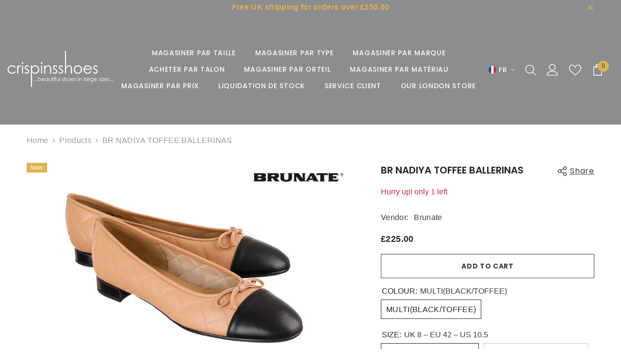

--- FILE ---
content_type: text/html; charset=utf-8
request_url: https://crispinsshoes.com/fr/products/br-nadiya-toffee?variant=43044349509685&section_id=template--24299724603766__main
body_size: 13365
content:
<div id="shopify-section-template--24299724603766__main" class="shopify-section"><link href="//crispinsshoes.com/cdn/shop/t/119/assets/component-product.css?v=43660858851249573231733998361" rel="stylesheet" type="text/css" media="all" />
<link href="//crispinsshoes.com/cdn/shop/t/119/assets/component-review.css?v=100129706126506303331733998370" rel="stylesheet" type="text/css" media="all" />
<link href="//crispinsshoes.com/cdn/shop/t/119/assets/component-price.css?v=38426839505703049471733998350" rel="stylesheet" type="text/css" media="all" />
<link href="//crispinsshoes.com/cdn/shop/t/119/assets/component-badge.css?v=20633729062276667811733998277" rel="stylesheet" type="text/css" media="all" />
<link href="//crispinsshoes.com/cdn/shop/t/119/assets/component-rte.css?v=131583500676987604941733998374" rel="stylesheet" type="text/css" media="all" />
<link href="//crispinsshoes.com/cdn/shop/t/119/assets/component-share.css?v=38383599121620234941733998379" rel="stylesheet" type="text/css" media="all" />
<link href="//crispinsshoes.com/cdn/shop/t/119/assets/component-tab.css?v=179871520493297054841733998388" rel="stylesheet" type="text/css" media="all" />
<link href="//crispinsshoes.com/cdn/shop/t/119/assets/component-product-form.css?v=131683330452755520931733998353" rel="stylesheet" type="text/css" media="all" />
<link href="//crispinsshoes.com/cdn/shop/t/119/assets/component-grid.css?v=14116691739327510611733998315" rel="stylesheet" type="text/css" media="all" />




    <style type="text/css">
    #ProductSection-template--24299724603766__main .productView-thumbnail .productView-thumbnail-link:after{
        padding-bottom: 148%;
    }

    #ProductSection-template--24299724603766__main .cursor-wrapper .counter {
        color: #191919;
    }

    #ProductSection-template--24299724603766__main .cursor-wrapper .counter #count-image:before {
        background-color: #191919;
    }

    #ProductSection-template--24299724603766__main .custom-cursor__inner .arrow:before,
    #ProductSection-template--24299724603766__main .custom-cursor__inner .arrow:after {
        background-color: #000000;
    }

    #ProductSection-template--24299724603766__main .tabs-contents .toggleLink,
    #ProductSection-template--24299724603766__main .tabs .tab .tab-title {
        font-size: 18px;
        font-weight: 600;
        text-transform: none;
        padding-top: 15px;
        padding-bottom: 15px;
    }

    

    

    @media (max-width: 550px) {
        #ProductSection-template--24299724603766__main .tabs-contents .toggleLink,
        #ProductSection-template--24299724603766__main .tabs .tab .tab-title {
            font-size: 16px;
        }
    }

    @media (max-width: 767px) {
        #ProductSection-template--24299724603766__main {
            padding-top: 0px;
            padding-bottom: 0px;
        }
    }

    @media (min-width: 1025px) {
        
    }

    @media (min-width: 768px) and (max-width: 1199px) {
        #ProductSection-template--24299724603766__main {
            padding-top: 0px;
            padding-bottom: 0px;
        }
    }

    @media (min-width: 1200px) {
        #ProductSection-template--24299724603766__main {
            padding-top: 0px;
            padding-bottom: 0px;
        }
    }
</style>
<script>
    window.product_inven_array_7386277249077 = {
        
            '43044349509685': '1',
        
            '43044349542453': '2',
        
            '43044349575221': '5',
        
            '43044349607989': '2',
        
            '43044349640757': '0',
        
            '43044349673525': '2',
        
            '43044349706293': '1',
        
    };

    window.selling_array_7386277249077 = {
        
            '43044349509685': 'deny',
        
            '43044349542453': 'deny',
        
            '43044349575221': 'deny',
        
            '43044349607989': 'deny',
        
            '43044349640757': 'deny',
        
            '43044349673525': 'deny',
        
            '43044349706293': 'deny',
        
    };

    window.subtotal = {
        show: true,
        style: 1,
        text: `Add To Cart - [value]`
    };
  
    window.variant_image_group = true;
  
</script><link rel="stylesheet" href="//crispinsshoes.com/cdn/shop/t/119/assets/component-fancybox.css?v=162524859697928915511733998309" media="print" onload="this.media='all'">
    <noscript><link href="//crispinsshoes.com/cdn/shop/t/119/assets/component-fancybox.css?v=162524859697928915511733998309" rel="stylesheet" type="text/css" media="all" /></noscript><div class="product-details product-default" data-section-id="template--24299724603766__main" data-section-type="product" id="ProductSection-template--24299724603766__main" data-has-combo="false" data-image-opo>
    
<div class="productView-moreItem moreItem-breadcrumb "
            style="--spacing-top: 10px;
            --spacing-bottom: 20px;
            --spacing-top-mb: 0px;
            --spacing-bottom-mb: 0px;
            --breadcrumb-bg:rgba(0,0,0,0);
            --breadcrumb-mb-bg: #f6f6f6;
            "
        >
            
                <div class="breadcrumb-bg">
            
                <div class="container">
                    

<link href="//crispinsshoes.com/cdn/shop/t/119/assets/component-breadcrumb.css?v=44178794156411635951733998283" rel="stylesheet" type="text/css" media="all" /><breadcrumb-component class="breadcrumb-container style--line_clamp_1" data-collection-title="" data-collection-all="/fr/collections/all">
        <nav class="breadcrumb breadcrumb-left" role="navigation" aria-label="breadcrumbs">
        <a class="link home-link" href="/fr/">Home</a><span class="separate" aria-hidden="true"><svg xmlns="http://www.w3.org/2000/svg" viewBox="0 0 24 24"><path d="M 7.75 1.34375 L 6.25 2.65625 L 14.65625 12 L 6.25 21.34375 L 7.75 22.65625 L 16.75 12.65625 L 17.34375 12 L 16.75 11.34375 Z"></path></svg></span>
                <span>BR NADIYA TOFFEE BALLERINAS</span><span class="observe-element" style="width: 1px; height: 1px; background: transparent; display: inline-block; flex-shrink: 0;"></span>
        </nav>
    </breadcrumb-component>
    <script type="text/javascript">
        if (typeof breadcrumbComponentDeclare == 'undefined') {
            class BreadcrumbComponent extends HTMLElement {
                constructor() {
                    super();
                    this.firstPostCollection();
                    this.getCollection();
                }

                connectedCallback() {
                    this.firstLink = this.querySelector('.link.home-link')
                    this.lastLink = this.querySelector('.observe-element')
                    this.classList.add('initialized');
                    this.initObservers();
                }

                static createHandler(position = 'first', breadcrumb = null) {
                    const handler = (entries, observer) => {
                        entries.forEach(entry => {
                            if (breadcrumb == null) return observer.disconnect();
                            if (entry.isIntersecting ) {
                                breadcrumb.classList.add(`disable-${position}`);
                            } else {
                                breadcrumb.classList.remove(`disable-${position}`);
                            }
                        })
                    }
                    return handler;
                }

                initObservers() {
                    const scrollToFirstHandler = BreadcrumbComponent.createHandler('first', this);
                    const scrollToLastHandler = BreadcrumbComponent.createHandler('last', this);
                    
                    this.scrollToFirstObserver = new IntersectionObserver(scrollToFirstHandler, { threshold: 1 });
                    this.scrollToLastObserver = new IntersectionObserver(scrollToLastHandler, { threshold: 0.6 });

                    this.scrollToFirstObserver.observe(this.firstLink);
                    this.scrollToLastObserver.observe(this.lastLink);
                }

                firstPostCollection() {
                    if (!document.body.matches('.template-collection')) return;
                    this.postCollection(true);
                    this.checkCollection();
                }

                postCollection(showCollection) {
                    const title = this.dataset.collectionTitle ? this.dataset.collectionTitle : "Products";
                    let collection = {name: title, url: window.location.pathname, show: showCollection};
                    localStorage.setItem('_breadcrumb_collection', JSON.stringify(collection));
                }

                checkCollection() {
                    document.addEventListener("click", (event) => {
                        const target = event.target;
                        if (!target.matches('.card-link')) return;
                        target.closest('.shopify-section[id*="product-grid"]') == null ? this.postCollection(false) : this.postCollection(true);
                    });
                }

                getCollection() {
                    if (!document.body.matches('.template-product')) return;
                    const collection = JSON.parse(localStorage.getItem('_breadcrumb_collection'));
                    let checkCollection = document.referrer.indexOf('/collections/') !== -1 && (new URL(document.referrer)).pathname == collection.url && collection && collection.show ? true : false;
                    const breadcrumb = `<a class="breadcrumb-collection animate--text" href="${checkCollection ? collection.url : this.dataset.collectionAll}">${checkCollection ? collection.name : "Products"}</a><span class="separate animate--text" aria-hidden="true"><svg xmlns="http://www.w3.org/2000/svg" viewBox="0 0 24 24"><path d="M 7.75 1.34375 L 6.25 2.65625 L 14.65625 12 L 6.25 21.34375 L 7.75 22.65625 L 16.75 12.65625 L 17.34375 12 L 16.75 11.34375 Z"></path></svg></span>`;
                    this.querySelectorAll('.separate')[0]?.insertAdjacentHTML("afterend", breadcrumb);
                }
            }   

            window.addEventListener('load', () => {
                customElements.define('breadcrumb-component', BreadcrumbComponent);
            })

            var breadcrumbComponentDeclare = BreadcrumbComponent;
        }
    </script>
                </div>
            
                </div>
            
        </div>
    
    <div class="container productView-container">
        <div class="productView halo-productView layout-3 positionMainImage--left productView-sticky" data-product-handle="br-nadiya-toffee"><div class="productView-top">
                    <div class="halo-productView-left productView-images clearfix" data-image-gallery><div class="productView-images-wrapper" data-video-popup>
                            <div class="productView-image-wrapper"><div class="productView-badge badge-left halo-productBadges halo-productBadges--left date- date1-" data-new-badge-number=""><span class="badge new-badge" aria-hidden="true">
                    New
                </span></div>
<div class="productView-nav style-1 image-fit-unset" 
                                    data-image-gallery-main
                                    data-arrows-desk="false"
                                    data-arrows-mobi="true"
                                    data-counter-mobi="true"
                                    data-media-count="4"
                                ><div class="productView-image productView-image-adapt filter-br-nadiya-toffee-ballerinas fit-unset" data-index="1">
                                                    <div class="productView-img-container product-single__media" data-media-id="26947757375541"
                                                        
                                                    >
                                                        <div 
                                                            class="media" 
                                                             data-zoom-image="//crispinsshoes.com/cdn/shop/products/brnadiyatoffee-1_LOGO.jpg?v=1745354394" 
                                                             data-fancybox="images" href="//crispinsshoes.com/cdn/shop/products/brnadiyatoffee-1_LOGO.jpg?v=1745354394" 
                                                        >
                                                            <img id="product-featured-image-26947757375541"
                                                                srcset="//crispinsshoes.com/cdn/shop/products/brnadiyatoffee-1_LOGO.jpg?v=1745354394"
                                                                src="//crispinsshoes.com/cdn/shop/products/brnadiyatoffee-1_LOGO.jpg?v=1745354394"
                                                                alt=""
                                                                sizes="(min-width: 2000px) 1500px, (min-width: 1200px) 1200px, (min-width: 768px) calc((100vw - 30px) / 2), calc(100vw - 20px)"
                                                                width="900"
                                                                height="570"
                                                                data-sizes="auto"
                                                                data-main-image
                                                                data-index="1"
                                                                data-cursor-image
                                                                
                                                            /></div>
                                                    </div>
                                                </div><div class="productView-image productView-image-adapt filter-br-nadiya-toffee-ballerinas fit-unset" data-index="2">
                                                    <div class="productView-img-container product-single__media" data-media-id="26947758784565"
                                                        
                                                    >
                                                        <div 
                                                            class="media" 
                                                             data-zoom-image="//crispinsshoes.com/cdn/shop/files/brnadiyatoffee-3.jpg?v=1745354394" 
                                                             data-fancybox="images" href="//crispinsshoes.com/cdn/shop/files/brnadiyatoffee-3.jpg?v=1745354394" 
                                                        >
                                                            <img id="product-featured-image-26947758784565"
                                                                data-srcset="//crispinsshoes.com/cdn/shop/files/brnadiyatoffee-3.jpg?v=1745354394"
                                                                
                                                                alt=""
                                                                sizes="(min-width: 2000px) 1500px, (min-width: 1200px) 1200px, (min-width: 768px) calc((100vw - 30px) / 2), calc(100vw - 20px)"
                                                                width="900"
                                                                height="570"
                                                                data-sizes="auto"
                                                                data-main-image
                                                                data-index="2"
                                                                data-cursor-image
                                                                class="lazyload" loading="lazy"
                                                            /><span class="data-lazy-loading"></span></div>
                                                    </div>
                                                </div><div class="productView-image productView-image-adapt filter-br-nadiya-toffee-ballerinas fit-unset" data-index="3">
                                                    <div class="productView-img-container product-single__media" data-media-id="26947758817333"
                                                        
                                                    >
                                                        <div 
                                                            class="media" 
                                                             data-zoom-image="//crispinsshoes.com/cdn/shop/files/brnadiyatoffee-2.jpg?v=1745354394" 
                                                             data-fancybox="images" href="//crispinsshoes.com/cdn/shop/files/brnadiyatoffee-2.jpg?v=1745354394" 
                                                        >
                                                            <img id="product-featured-image-26947758817333"
                                                                data-srcset="//crispinsshoes.com/cdn/shop/files/brnadiyatoffee-2.jpg?v=1745354394"
                                                                
                                                                alt=""
                                                                sizes="(min-width: 2000px) 1500px, (min-width: 1200px) 1200px, (min-width: 768px) calc((100vw - 30px) / 2), calc(100vw - 20px)"
                                                                width="900"
                                                                height="570"
                                                                data-sizes="auto"
                                                                data-main-image
                                                                data-index="3"
                                                                data-cursor-image
                                                                class="lazyload" loading="lazy"
                                                            /><span class="data-lazy-loading"></span></div>
                                                    </div>
                                                </div><div class="productView-image productView-image-adapt filter-br-nadiya-toffee-ballerinas fit-unset" data-index="4">
                                                    <div class="productView-img-container product-single__media" data-media-id="26947762520117"
                                                        
                                                    >
                                                        <div 
                                                            class="media" 
                                                             data-zoom-image="//crispinsshoes.com/cdn/shop/files/brnadiyatoffee-4.jpg?v=1745354394" 
                                                             data-fancybox="images" href="//crispinsshoes.com/cdn/shop/files/brnadiyatoffee-4.jpg?v=1745354394" 
                                                        >
                                                            <img id="product-featured-image-26947762520117"
                                                                data-srcset="//crispinsshoes.com/cdn/shop/files/brnadiyatoffee-4.jpg?v=1745354394"
                                                                
                                                                alt=""
                                                                sizes="(min-width: 2000px) 1500px, (min-width: 1200px) 1200px, (min-width: 768px) calc((100vw - 30px) / 2), calc(100vw - 20px)"
                                                                width="900"
                                                                height="570"
                                                                data-sizes="auto"
                                                                data-main-image
                                                                data-index="4"
                                                                data-cursor-image
                                                                class="lazyload" loading="lazy"
                                                            /><span class="data-lazy-loading"></span></div>
                                                    </div>
                                                </div></div><div class="productView-videoPopup"></div><div class="productView-iconZoom">
                                        <svg  class="icon icon-zoom-1" xmlns="http://www.w3.org/2000/svg" aria-hidden="true" focusable="false" role="presentation" viewBox="0 0 448 512"><path d="M416 176V86.63L246.6 256L416 425.4V336c0-8.844 7.156-16 16-16s16 7.156 16 16v128c0 8.844-7.156 16-16 16h-128c-8.844 0-16-7.156-16-16s7.156-16 16-16h89.38L224 278.6L54.63 448H144C152.8 448 160 455.2 160 464S152.8 480 144 480h-128C7.156 480 0 472.8 0 464v-128C0 327.2 7.156 320 16 320S32 327.2 32 336v89.38L201.4 256L32 86.63V176C32 184.8 24.84 192 16 192S0 184.8 0 176v-128C0 39.16 7.156 32 16 32h128C152.8 32 160 39.16 160 48S152.8 64 144 64H54.63L224 233.4L393.4 64H304C295.2 64 288 56.84 288 48S295.2 32 304 32h128C440.8 32 448 39.16 448 48v128C448 184.8 440.8 192 432 192S416 184.8 416 176z"></path></svg>
                                    </div></div><div class="productView-thumbnail-wrapper">
                                    <div class="productView-for clearfix" data-max-thumbnail-to-show="4"><div class="productView-thumbnail filter-br-nadiya-toffee-ballerinas" data-media-id="template--24299724603766__main-26947757375541">
                                                        <div class="productView-thumbnail-link" data-image="//crispinsshoes.com/cdn/shop/products/brnadiyatoffee-1_LOGO_large.jpg?v=1745354394">
                                                            <img srcset="//crispinsshoes.com/cdn/shop/products/brnadiyatoffee-1_LOGO_medium.jpg?v=1745354394" src="//crispinsshoes.com/cdn/shop/products/brnadiyatoffee-1_LOGO_medium.jpg?v=1745354394" alt="BR NADIYA TOFFEE BALLERINAS"  /></div>
                                                    </div><div class="productView-thumbnail filter-br-nadiya-toffee-ballerinas" data-media-id="template--24299724603766__main-26947758784565">
                                                        <div class="productView-thumbnail-link" data-image="//crispinsshoes.com/cdn/shop/files/brnadiyatoffee-3_large.jpg?v=1745354394">
                                                            <img srcset="//crispinsshoes.com/cdn/shop/files/brnadiyatoffee-3_medium.jpg?v=1745354394" src="//crispinsshoes.com/cdn/shop/files/brnadiyatoffee-3_medium.jpg?v=1745354394" alt="BR NADIYA TOFFEE BALLERINAS"  /></div>
                                                    </div><div class="productView-thumbnail filter-br-nadiya-toffee-ballerinas" data-media-id="template--24299724603766__main-26947758817333">
                                                        <div class="productView-thumbnail-link" data-image="//crispinsshoes.com/cdn/shop/files/brnadiyatoffee-2_large.jpg?v=1745354394">
                                                            <img srcset="//crispinsshoes.com/cdn/shop/files/brnadiyatoffee-2_medium.jpg?v=1745354394" src="//crispinsshoes.com/cdn/shop/files/brnadiyatoffee-2_medium.jpg?v=1745354394" alt="BR NADIYA TOFFEE BALLERINAS"  /></div>
                                                    </div><div class="productView-thumbnail filter-br-nadiya-toffee-ballerinas" data-media-id="template--24299724603766__main-26947762520117">
                                                        <div class="productView-thumbnail-link" data-image="//crispinsshoes.com/cdn/shop/files/brnadiyatoffee-4_large.jpg?v=1745354394">
                                                            <img srcset="//crispinsshoes.com/cdn/shop/files/brnadiyatoffee-4_medium.jpg?v=1745354394" src="//crispinsshoes.com/cdn/shop/files/brnadiyatoffee-4_medium.jpg?v=1745354394" alt="BR NADIYA TOFFEE BALLERINAS"  /></div>
                                                    </div></div>
                                </div></div>
                    </div>
                    <div class="halo-productView-right productView-details clearfix">
                        <div class="productView-product clearfix"><div class="productView-moreItem"
                                            style="--spacing-top: 0px;
                                            --spacing-bottom: 10px"
                                        >
                                            <div class="halo-share-3">
        <h1 class="productView-title" style="--color-title: #232323;--fontsize-text: 20px;--fontsize-mb-text: 18px;"><span>BR NADIYA TOFFEE BALLERINAS</span></h1>
        <share-button class="share-button halo-socialShare productView-share style-3"><div class="share-content">
            <button class="share-button__button button"><svg class="icon" viewBox="0 0 227.216 227.216"><path d="M175.897,141.476c-13.249,0-25.11,6.044-32.98,15.518l-51.194-29.066c1.592-4.48,2.467-9.297,2.467-14.317c0-5.019-0.875-9.836-2.467-14.316l51.19-29.073c7.869,9.477,19.732,15.523,32.982,15.523c23.634,0,42.862-19.235,42.862-42.879C218.759,19.229,199.531,0,175.897,0C152.26,0,133.03,19.229,133.03,42.865c0,5.02,0.874,9.838,2.467,14.319L84.304,86.258c-7.869-9.472-19.729-15.514-32.975-15.514c-23.64,0-42.873,19.229-42.873,42.866c0,23.636,19.233,42.865,42.873,42.865c13.246,0,25.105-6.042,32.974-15.513l51.194,29.067c-1.593,4.481-2.468,9.3-2.468,14.321c0,23.636,19.23,42.865,42.867,42.865c23.634,0,42.862-19.23,42.862-42.865C218.759,160.71,199.531,141.476,175.897,141.476z M175.897,15c15.363,0,27.862,12.5,27.862,27.865c0,15.373-12.499,27.879-27.862,27.879c-15.366,0-27.867-12.506-27.867-27.879C148.03,27.5,160.531,15,175.897,15z M51.33,141.476c-15.369,0-27.873-12.501-27.873-27.865c0-15.366,12.504-27.866,27.873-27.866c15.363,0,27.861,12.5,27.861,27.866C79.191,128.975,66.692,141.476,51.33,141.476z M175.897,212.216c-15.366,0-27.867-12.501-27.867-27.865c0-15.37,12.501-27.875,27.867-27.875c15.363,0,27.862,12.505,27.862,27.875C203.759,199.715,191.26,212.216,175.897,212.216z"></path></svg> <span>Share</span></button>
            <div class="share-button__fallback">
                <div class="share-header">
                    <h2 class="share-title"><span>Share</span></h2>
                    <button type="button" class="share-button__close" aria-label="Close"><svg xmlns="http://www.w3.org/2000/svg" viewBox="0 0 48 48" ><path d="M 38.982422 6.9707031 A 2.0002 2.0002 0 0 0 37.585938 7.5859375 L 24 21.171875 L 10.414062 7.5859375 A 2.0002 2.0002 0 0 0 8.9785156 6.9804688 A 2.0002 2.0002 0 0 0 7.5859375 10.414062 L 21.171875 24 L 7.5859375 37.585938 A 2.0002 2.0002 0 1 0 10.414062 40.414062 L 24 26.828125 L 37.585938 40.414062 A 2.0002 2.0002 0 1 0 40.414062 37.585938 L 26.828125 24 L 40.414062 10.414062 A 2.0002 2.0002 0 0 0 38.982422 6.9707031 z"/></svg><span>Close</span></button>
                </div>
                <div class="wrapper-content">
                    <label class="form-label">Copy link</label>
                    <div class="share-group">
                        <div class="form-field">
                            <input type="text" class="field__input" id="url" value="https://crispinsshoes.com/fr/products/br-nadiya-toffee" placeholder="Link" data-url="https://crispinsshoes.com/fr/products/br-nadiya-toffee" onclick="this.select();" readonly>
                            <label class="field__label hiddenLabels" for="url">Link</label>
                        </div>
                        <button class="button button--primary button-copy"><svg class="icon icon-clipboard" width="11" height="13" fill="none" xmlns="http://www.w3.org/2000/svg" aria-hidden="true" focusable="false"><path fill-rule="evenodd" clip-rule="evenodd" d="M2 1a1 1 0 011-1h7a1 1 0 011 1v9a1 1 0 01-1 1V1H2zM1 2a1 1 0 00-1 1v9a1 1 0 001 1h7a1 1 0 001-1V3a1 1 0 00-1-1H1zm0 10V3h7v9H1z" fill="currentColor"/></svg>
 Copy link</button>
                    </div>
                    <span id="ShareMessage-7386277249077" class="share-button__message hidden" role="status" aria-hidden="true">Link copied to clipboard!</span><div class="share_toolbox clearfix"><label class="form-label">Share</label> <ul class="social-share"><li class="social-share__item"><a class="facebook" href="https://www.facebook.com/sharer/sharer.php?u=https://crispinsshoes.com/fr/products/br-nadiya-toffee" title='Facebook' data-no-instant rel="noopener noreferrer nofollow" target="_blank"><svg aria-hidden="true" focusable="false" role="presentation" xmlns="http://www.w3.org/2000/svg" viewBox="0 0 320 512" class="icon icon-facebook"><path d="M279.14 288l14.22-92.66h-88.91v-60.13c0-25.35 12.42-50.06 52.24-50.06h40.42V6.26S260.43 0 225.36 0c-73.22 0-121.08 44.38-121.08 124.72v70.62H22.89V288h81.39v224h100.17V288z"></path></svg></a></li><li class="social-share__item"><a class="twitter" href="http://twitter.com/share?text=BR%20NADIYA%20TOFFEE%20BALLERINAS&amp;url=https://crispinsshoes.com/fr/products/br-nadiya-toffee" title='Twitter' data-no-instant rel="noopener noreferrer nofollow" target="_blank"><svg aria-hidden="true" focusable="false" role="presentation" class="icon icon-twitter" viewBox="0 0 35 35">
<path d="M20.3306 15.2794L31.4059 3H28.7809L19.1669 13.6616L11.4844 3H2.625L14.2406 19.124L2.625 32H5.25L15.4044 20.7397L23.5178 32H32.3772L20.3306 15.2794ZM16.7366 19.2649L15.5597 17.6595L6.195 4.885H10.2266L17.7822 15.1945L18.9591 16.7999L28.7831 30.202H24.7516L16.7366 19.2649Z"></path>
</svg>
</a></li><li class="social-share__item"><a class="pinterest" href="http://pinterest.com/pin/create/button/?url=https://crispinsshoes.com/fr/products/br-nadiya-toffee&amp;media=http://crispinsshoes.com/cdn/shop/products/brnadiyatoffee-1_LOGO.jpg?crop=center&height=1024&v=1745354394&width=1024&amp;description=BR%20NADIYA%20TOFFEE%20BALLERINAS" title='Pinterest' data-no-instant rel="noopener noreferrer nofollow" target="_blank"><svg aria-hidden="true" focusable="false" role="presentation" class="icon icon-pinterest" viewBox="0 0 17 18"><path d="M8.48.58a8.42 8.42 0 015.9 2.45 8.42 8.42 0 011.33 10.08 8.28 8.28 0 01-7.23 4.16 8.5 8.5 0 01-2.37-.32c.42-.68.7-1.29.85-1.8l.59-2.29c.14.28.41.52.8.73.4.2.8.31 1.24.31.87 0 1.65-.25 2.34-.75a4.87 4.87 0 001.6-2.05 7.3 7.3 0 00.56-2.93c0-1.3-.5-2.41-1.49-3.36a5.27 5.27 0 00-3.8-1.43c-.93 0-1.8.16-2.58.48A5.23 5.23 0 002.85 8.6c0 .75.14 1.41.43 1.98.28.56.7.96 1.27 1.2.1.04.19.04.26 0 .07-.03.12-.1.15-.2l.18-.68c.05-.15.02-.3-.11-.45a2.35 2.35 0 01-.57-1.63A3.96 3.96 0 018.6 4.8c1.09 0 1.94.3 2.54.89.61.6.92 1.37.92 2.32 0 .8-.11 1.54-.33 2.21a3.97 3.97 0 01-.93 1.62c-.4.4-.87.6-1.4.6-.43 0-.78-.15-1.06-.47-.27-.32-.36-.7-.26-1.13a111.14 111.14 0 01.47-1.6l.18-.73c.06-.26.09-.47.09-.65 0-.36-.1-.66-.28-.89-.2-.23-.47-.35-.83-.35-.45 0-.83.2-1.13.62-.3.41-.46.93-.46 1.56a4.1 4.1 0 00.18 1.15l.06.15c-.6 2.58-.95 4.1-1.08 4.54-.12.55-.16 1.2-.13 1.94a8.4 8.4 0 01-5-7.65c0-2.3.81-4.28 2.44-5.9A8.04 8.04 0 018.48.57z"></svg>
</a></li><li class="social-share__item"><a class="tumblr" href="//tumblr.com/widgets/share/tool?canonicalUrl=https://crispinsshoes.com/fr/products/br-nadiya-toffee" title='Tumblr' data-no-instant rel="noopener noreferrer nofollow" data-content="http://crispinsshoes.com/cdn/shop/products/brnadiyatoffee-1_LOGO.jpg?crop=center&height=1024&v=1745354394&width=1024" target="_blank"><svg aria-hidden="true" focusable="false" role="presentation" class="icon icon-tumblr" viewBox="0 0 91 161"><path fill-rule="evenodd" d="M64 160.3c-24 0-42-12.3-42-41.8V71.3H.3V45.7c24-6.2 34-26.9 35.2-44.7h24.9v40.5h29v29.8h-29v41.1c0 12.3 6.2 16.6 16.1 16.6h14v31.3H64"></svg>
</a></li><li class="social-share__item"><a class="telegram" href="https://telegram.me/share/url?url=https://crispinsshoes.com/fr/products/br-nadiya-toffee" title='Telegram' data-no-instant rel="nofollow" target="_blank"><svg class="icon icon-telegram" role="presentation" viewBox="0 0 496 512"><path d="M248,8C111.033,8,0,119.033,0,256S111.033,504,248,504,496,392.967,496,256,384.967,8,248,8ZM362.952,176.66c-3.732,39.215-19.881,134.378-28.1,178.3-3.476,18.584-10.322,24.816-16.948,25.425-14.4,1.326-25.338-9.517-39.287-18.661-21.827-14.308-34.158-23.215-55.346-37.177-24.485-16.135-8.612-25,5.342-39.5,3.652-3.793,67.107-61.51,68.335-66.746.153-.655.3-3.1-1.154-4.384s-3.59-.849-5.135-.5q-3.283.746-104.608,69.142-14.845,10.194-26.894,9.934c-8.855-.191-25.888-5.006-38.551-9.123-15.531-5.048-27.875-7.717-26.8-16.291q.84-6.7,18.45-13.7,108.446-47.248,144.628-62.3c68.872-28.647,83.183-33.623,92.511-33.789,2.052-.034,6.639.474,9.61,2.885a10.452,10.452,0,0,1,3.53,6.716A43.765,43.765,0,0,1,362.952,176.66Z"></path></svg></a></li><li class="social-share__item"><a class="email" href="mailto:?subject=BR%20NADIYA%20TOFFEE%20BALLERINAS&amp;body=https://crispinsshoes.com/fr/products/br-nadiya-toffee" title='Email' data-no-instant rel="noopener noreferrer nofollow" target="_blank"><svg xmlns="http://www.w3.org/2000/svg" viewBox="0 0 24 24" aria-hidden="true" focusable="false" role="presentation" class="icon icon-mail"><path d="M 1 3 L 1 5 L 1 18 L 3 18 L 3 5 L 19 5 L 19 3 L 3 3 L 1 3 z M 5 7 L 5 7.1777344 L 14 12.875 L 23 7.125 L 23 7 L 5 7 z M 23 9.2832031 L 14 15 L 5 9.4160156 L 5 21 L 14 21 L 14 17 L 17 17 L 17 14 L 23 14 L 23 9.2832031 z M 19 16 L 19 19 L 16 19 L 16 21 L 19 21 L 19 24 L 21 24 L 21 21 L 24 21 L 24 19 L 21 19 L 21 16 L 19 16 z"/></svg></a></li></ul></div></div>
            </div>
        </div></share-button><script src="//crispinsshoes.com/cdn/shop/t/119/assets/share.js?v=102144821873164167451733998459" defer="defer"></script>
    </div>
                                        </div>
                                            <div class="productView-moreItem"
    style="--spacing-top: 0px;
    --spacing-bottom: 8px"
>
    <div class="productView-hotStock style-1" data-hot-stock="2"><span class="hotStock-text">
                Hurry up! only 1 left
            </span></div>
</div>

                                        
<div class="productView-moreItem"
                                                style="--spacing-top: 0px;
                                                --spacing-bottom: 18px"
                                            >
                                                <div class="productView-info" style="--color-border: #e6e6e6"><div class="productView-info-item">
            <span class="productView-info-name">
                Vendor:
            </span>
            <span class="productView-info-value"><a href="/fr/collections/vendors?q=Brunate" title="Brunate">Brunate</a></span>
        </div></div>
                                            </div>
                                        <div class="productView-moreItem"
                                            style="--spacing-top: 0px;
                                            --spacing-bottom: 17px;
                                            --fontsize-text: 18px"
                                        >
                                            
                                                <div class="productView-price no-js-hidden clearfix" id="product-price-7386277249077"><div class="price price--medium">
    <dl><div class="price__regular"><dd class="price__last"><span class="price-item price-item--regular">&pound;225.00</span></dd>
        </div>
        <div class="price__sale"><dd class="price__compare"><s class="price-item price-item--regular"></s></dd><dd class="price__last"><span class="price-item price-item--sale">&pound;225.00</span></dd></div>
        <small class="unit-price caption hidden">
            <dt class="visually-hidden">Unit price</dt>
            <dd class="price__last"><span></span><span aria-hidden="true">/</span><span class="visually-hidden">&nbsp;per&nbsp;</span><span></span></dd>
        </small>
    </dl>
</div>
</div>
                                            
                                        </div>
                                            <div class="productView-moreItem"
                                                style="--spacing-top: 0px;
                                                --spacing-bottom: 15px"
                                            >
                                                <div class="productView-buttons"><form method="post" action="/fr/cart/add" id="product-form-installment-7386277249077" accept-charset="UTF-8" class="installment caption-large" enctype="multipart/form-data"><input type="hidden" name="form_type" value="product" /><input type="hidden" name="utf8" value="✓" /><input type="hidden" name="id" value="43044349509685">
        
<input type="hidden" name="product-id" value="7386277249077" /><input type="hidden" name="section-id" value="template--24299724603766__main" /></form><product-form class="productView-form product-form"><form method="post" action="/fr/cart/add" id="product-form-7386277249077" accept-charset="UTF-8" class="form" enctype="multipart/form-data" novalidate="novalidate" data-type="add-to-cart-form"><input type="hidden" name="form_type" value="product" /><input type="hidden" name="utf8" value="✓" /><div class="productView-group"><div class="pvGroup-row"><div class="productView-groupTop">
                        <div class="productView-action" style="--atc-color: #3c3c3c;--atc-bg-color: #ffffff;--atc-border-color: #3c3c3c;--atc-color-hover: #ffffff;--atc-bg-color-hover: #8b8d8e;--atc-border-color-hover: #232323">
                            <input type="hidden" name="id" value="43044349509685">
                            <div class="product-form__buttons"><button type="submit" name="add" data-btn-addToCart data-inventory-quantity="1" data-available="false" class="product-form__submit button button--primary an-horizontal-shaking button-text-change" id="product-add-to-cart">Add to cart
</button></div>
                        </div><div class="productView-wishlist clearfix">
                                <a data-wishlist href="#" data-wishlist-handle="br-nadiya-toffee" data-product-id="7386277249077"><span class="visually-hidden">Add to wishlist</span><svg xmlns="http://www.w3.org/2000/svg" viewBox="0 0 32 32" aria-hidden="true" focusable="false" role="presentation" class="icon icon-wishlist"><path d="M 9.5 5 C 5.363281 5 2 8.402344 2 12.5 C 2 13.929688 2.648438 15.167969 3.25 16.0625 C 3.851563 16.957031 4.46875 17.53125 4.46875 17.53125 L 15.28125 28.375 L 16 29.09375 L 16.71875 28.375 L 27.53125 17.53125 C 27.53125 17.53125 30 15.355469 30 12.5 C 30 8.402344 26.636719 5 22.5 5 C 19.066406 5 16.855469 7.066406 16 7.9375 C 15.144531 7.066406 12.933594 5 9.5 5 Z M 9.5 7 C 12.488281 7 15.25 9.90625 15.25 9.90625 L 16 10.75 L 16.75 9.90625 C 16.75 9.90625 19.511719 7 22.5 7 C 25.542969 7 28 9.496094 28 12.5 C 28 14.042969 26.125 16.125 26.125 16.125 L 16 26.25 L 5.875 16.125 C 5.875 16.125 5.390625 15.660156 4.90625 14.9375 C 4.421875 14.214844 4 13.273438 4 12.5 C 4 9.496094 6.457031 7 9.5 7 Z"/></svg></a>
                            </div></div>
                </div></div><input type="hidden" name="product-id" value="7386277249077" /><input type="hidden" name="section-id" value="template--24299724603766__main" /></form></product-form><div class="productView-notifyMe halo-notifyMe" style="display: none;">
            <form method="post" action="/fr/contact#ContactForm-notifyMe" id="ContactForm-notifyMe" accept-charset="UTF-8" class="notifyMe-form contact-form"><input type="hidden" name="form_type" value="contact" /><input type="hidden" name="utf8" value="✓" /><input type="hidden" name="contact[Form]" value="Notify me"/>
    <input type="hidden" class="halo-notify-product-site" name="contact[Shop name]" value="Crispins Shoes"/>
    <input type="hidden" class="halo-notify-product-site-url" name="contact[Link]" value="https://crispinsshoes.com"/>
    <input type="hidden" class="halo-notify-product-title" name="contact[Product title]" value="BR NADIYA TOFFEE BALLERINAS" />
    <input type="hidden" class="halo-notify-product-link" name="contact[Product URL]" value="https://crispinsshoes.com/fr/products/br-nadiya-toffee"/>
    <input type="hidden" class="halo-notify-product-variant" name="contact[Product variant]" value="MULTI(BLACK/TOFFEE) / UK 8 – EU 42 – US 10.5"/>

    <div class="form-field">
        <label class="form-label" for="halo-notify-email7386277249077">Leave your email and we will notify as soon as the product / variant is back in stock</label>
        <input class="form-input form-input-placeholder" type="email" name="contact[email]" required id="halo-notify-email7386277249077" placeholder="Insert your email">
        <button type="submit" class="button button-1" id="halo-btn-notify7386277249077" data-button-message="notifyMe">Subscribe</button>
    </div></form><div class="notifyMe-text"></div>
        </div></div>
                                            </div>
                                        

                                            <div class="productView-moreItem productView-moreItem-product-variant"
                                                style="--spacing-top: 0px;
                                                --spacing-bottom: 0px"
                                            >
                                                <div class="productView-options" style="--color-border: #e6e6e6"><div class="productView-variants halo-productOptions" id="product-option-7386277249077"  data-type="button"><variant-radios class="no-js-hidden product-option has-default" data-product="7386277249077" data-section="template--24299724603766__main" data-url="/fr/products/br-nadiya-toffee"><fieldset class="js product-form__input clearfix" data-product-attribute="set-rectangle" data-option-index="0">
                            <legend class="form__label">
                                COLOUR:
                                <span data-header-option>
                                    MULTI(BLACK/TOFFEE)
                                </span>
                            </legend><input class="product-form__radio" type="radio" id="option-7386277249077-COLOUR-0"
                                        name="COLOUR"
                                        value="MULTI(BLACK/TOFFEE)"
                                        checked
                                        
                                        data-variant-id="43044349509685"
                                    ><label class="product-form__label available" for="option-7386277249077-COLOUR-0" data-variant-id="43044349509685">
                                            <span class="text">MULTI(BLACK/TOFFEE)</span>
                                        </label></fieldset><fieldset class="js product-form__input clearfix" data-product-attribute="set-rectangle" data-option-index="1">
                            <legend class="form__label">
                                SIZE:
                                <span data-header-option>
                                    UK 8 – EU 42 – US 10.5
                                </span>
                            </legend><input class="product-form__radio" type="radio" id="option-7386277249077-SIZE-0"
                                        name="SIZE"
                                        value="UK 8 – EU 42 – US 10.5"
                                        checked
                                        
                                        data-variant-id="43044349509685"
                                    ><label class="product-form__label available" for="option-7386277249077-SIZE-0" data-variant-id="43044349509685">
                                            <span class="text">UK 8 – EU 42 – US 10.5</span>
                                        </label><input class="product-form__radio" type="radio" id="option-7386277249077-SIZE-1"
                                        name="SIZE"
                                        value="UK 8.5 – EU 42.5 – US 11"
                                        
                                        
                                        data-variant-id="43044349542453"
                                    ><label class="product-form__label available" for="option-7386277249077-SIZE-1" data-variant-id="43044349542453">
                                            <span class="text">UK 8.5 – EU 42.5 – US 11</span>
                                        </label><input class="product-form__radio" type="radio" id="option-7386277249077-SIZE-2"
                                        name="SIZE"
                                        value="UK 9 – EU 43 – US 11.5"
                                        
                                        
                                        data-variant-id="43044349575221"
                                    ><label class="product-form__label available" for="option-7386277249077-SIZE-2" data-variant-id="43044349575221">
                                            <span class="text">UK 9 – EU 43 – US 11.5</span>
                                        </label><input class="product-form__radio" type="radio" id="option-7386277249077-SIZE-3"
                                        name="SIZE"
                                        value="UK 9.5 – EU 43.5 – US 12"
                                        
                                        
                                        data-variant-id="43044349607989"
                                    ><label class="product-form__label available" for="option-7386277249077-SIZE-3" data-variant-id="43044349607989">
                                            <span class="text">UK 9.5 – EU 43.5 – US 12</span>
                                        </label><input class="product-form__radio" type="radio" id="option-7386277249077-SIZE-4"
                                        name="SIZE"
                                        value="UK 10 – EU 44 – US 12.5"
                                        
                                        
                                        data-variant-id="43044349640757"
                                    ><label class="product-form__label soldout" for="option-7386277249077-SIZE-4" data-variant-id="43044349640757">
                                            <span class="text">UK 10 – EU 44 – US 12.5</span>
                                        </label><input class="product-form__radio" type="radio" id="option-7386277249077-SIZE-5"
                                        name="SIZE"
                                        value="UK 10.5 – EU 44.5 – US 13"
                                        
                                        
                                        data-variant-id="43044349673525"
                                    ><label class="product-form__label available" for="option-7386277249077-SIZE-5" data-variant-id="43044349673525">
                                            <span class="text">UK 10.5 – EU 44.5 – US 13</span>
                                        </label><input class="product-form__radio" type="radio" id="option-7386277249077-SIZE-6"
                                        name="SIZE"
                                        value="UK 11 – EU 45 – US 13.5"
                                        
                                        
                                        data-variant-id="43044349706293"
                                    ><label class="product-form__label available" for="option-7386277249077-SIZE-6" data-variant-id="43044349706293">
                                            <span class="text">UK 11 – EU 45 – US 13.5</span>
                                        </label></fieldset><script type="application/json">
                        [{"id":43044349509685,"title":"MULTI(BLACK\/TOFFEE) \/ UK 8 – EU 42 – US 10.5","option1":"MULTI(BLACK\/TOFFEE)","option2":"UK 8 – EU 42 – US 10.5","option3":null,"sku":"814375010100","requires_shipping":true,"taxable":true,"featured_image":null,"available":true,"name":"BR NADIYA TOFFEE BALLERINAS - MULTI(BLACK\/TOFFEE) \/ UK 8 – EU 42 – US 10.5","public_title":"MULTI(BLACK\/TOFFEE) \/ UK 8 – EU 42 – US 10.5","options":["MULTI(BLACK\/TOFFEE)","UK 8 – EU 42 – US 10.5"],"price":22500,"weight":1000,"compare_at_price":null,"inventory_quantity":1,"inventory_management":"shopify","inventory_policy":"deny","barcode":null,"requires_selling_plan":false,"selling_plan_allocations":[]},{"id":43044349542453,"title":"MULTI(BLACK\/TOFFEE) \/ UK 8.5 – EU 42.5 – US 11","option1":"MULTI(BLACK\/TOFFEE)","option2":"UK 8.5 – EU 42.5 – US 11","option3":null,"sku":"814375010200","requires_shipping":true,"taxable":true,"featured_image":null,"available":true,"name":"BR NADIYA TOFFEE BALLERINAS - MULTI(BLACK\/TOFFEE) \/ UK 8.5 – EU 42.5 – US 11","public_title":"MULTI(BLACK\/TOFFEE) \/ UK 8.5 – EU 42.5 – US 11","options":["MULTI(BLACK\/TOFFEE)","UK 8.5 – EU 42.5 – US 11"],"price":22500,"weight":1000,"compare_at_price":null,"inventory_quantity":2,"inventory_management":"shopify","inventory_policy":"deny","barcode":null,"requires_selling_plan":false,"selling_plan_allocations":[]},{"id":43044349575221,"title":"MULTI(BLACK\/TOFFEE) \/ UK 9 – EU 43 – US 11.5","option1":"MULTI(BLACK\/TOFFEE)","option2":"UK 9 – EU 43 – US 11.5","option3":null,"sku":"814375010300","requires_shipping":true,"taxable":true,"featured_image":null,"available":true,"name":"BR NADIYA TOFFEE BALLERINAS - MULTI(BLACK\/TOFFEE) \/ UK 9 – EU 43 – US 11.5","public_title":"MULTI(BLACK\/TOFFEE) \/ UK 9 – EU 43 – US 11.5","options":["MULTI(BLACK\/TOFFEE)","UK 9 – EU 43 – US 11.5"],"price":22500,"weight":1000,"compare_at_price":null,"inventory_quantity":5,"inventory_management":"shopify","inventory_policy":"deny","barcode":null,"requires_selling_plan":false,"selling_plan_allocations":[]},{"id":43044349607989,"title":"MULTI(BLACK\/TOFFEE) \/ UK 9.5 – EU 43.5 – US 12","option1":"MULTI(BLACK\/TOFFEE)","option2":"UK 9.5 – EU 43.5 – US 12","option3":null,"sku":"814375010400","requires_shipping":true,"taxable":true,"featured_image":null,"available":true,"name":"BR NADIYA TOFFEE BALLERINAS - MULTI(BLACK\/TOFFEE) \/ UK 9.5 – EU 43.5 – US 12","public_title":"MULTI(BLACK\/TOFFEE) \/ UK 9.5 – EU 43.5 – US 12","options":["MULTI(BLACK\/TOFFEE)","UK 9.5 – EU 43.5 – US 12"],"price":22500,"weight":1000,"compare_at_price":null,"inventory_quantity":2,"inventory_management":"shopify","inventory_policy":"deny","barcode":null,"requires_selling_plan":false,"selling_plan_allocations":[]},{"id":43044349640757,"title":"MULTI(BLACK\/TOFFEE) \/ UK 10 – EU 44 – US 12.5","option1":"MULTI(BLACK\/TOFFEE)","option2":"UK 10 – EU 44 – US 12.5","option3":null,"sku":"814375010500","requires_shipping":true,"taxable":true,"featured_image":null,"available":false,"name":"BR NADIYA TOFFEE BALLERINAS - MULTI(BLACK\/TOFFEE) \/ UK 10 – EU 44 – US 12.5","public_title":"MULTI(BLACK\/TOFFEE) \/ UK 10 – EU 44 – US 12.5","options":["MULTI(BLACK\/TOFFEE)","UK 10 – EU 44 – US 12.5"],"price":22500,"weight":1000,"compare_at_price":null,"inventory_quantity":0,"inventory_management":"shopify","inventory_policy":"deny","barcode":null,"requires_selling_plan":false,"selling_plan_allocations":[]},{"id":43044349673525,"title":"MULTI(BLACK\/TOFFEE) \/ UK 10.5 – EU 44.5 – US 13","option1":"MULTI(BLACK\/TOFFEE)","option2":"UK 10.5 – EU 44.5 – US 13","option3":null,"sku":"814375010600","requires_shipping":true,"taxable":true,"featured_image":null,"available":true,"name":"BR NADIYA TOFFEE BALLERINAS - MULTI(BLACK\/TOFFEE) \/ UK 10.5 – EU 44.5 – US 13","public_title":"MULTI(BLACK\/TOFFEE) \/ UK 10.5 – EU 44.5 – US 13","options":["MULTI(BLACK\/TOFFEE)","UK 10.5 – EU 44.5 – US 13"],"price":22500,"weight":1000,"compare_at_price":null,"inventory_quantity":2,"inventory_management":"shopify","inventory_policy":"deny","barcode":null,"requires_selling_plan":false,"selling_plan_allocations":[]},{"id":43044349706293,"title":"MULTI(BLACK\/TOFFEE) \/ UK 11 – EU 45 – US 13.5","option1":"MULTI(BLACK\/TOFFEE)","option2":"UK 11 – EU 45 – US 13.5","option3":null,"sku":"814375010700","requires_shipping":true,"taxable":true,"featured_image":null,"available":true,"name":"BR NADIYA TOFFEE BALLERINAS - MULTI(BLACK\/TOFFEE) \/ UK 11 – EU 45 – US 13.5","public_title":"MULTI(BLACK\/TOFFEE) \/ UK 11 – EU 45 – US 13.5","options":["MULTI(BLACK\/TOFFEE)","UK 11 – EU 45 – US 13.5"],"price":22500,"weight":1000,"compare_at_price":null,"inventory_quantity":1,"inventory_management":"shopify","inventory_policy":"deny","barcode":null,"requires_selling_plan":false,"selling_plan_allocations":[]}]
                    </script>
                </variant-radios></div>
        <noscript>
            <div class="product-form__input">
                <label class="form__label" for="Variants-template--24299724603766__main">
                    Product variants
                </label>
                <div class="select">
                <select name="id" id="Variants-template--24299724603766__main" class="select__select" form="product-form"><option
                            selected="selected"
                            
                            value="43044349509685"
                        >
                            MULTI(BLACK/TOFFEE) / UK 8 – EU 42 – US 10.5

                            - &pound;225.00
                        </option><option
                            
                            
                            value="43044349542453"
                        >
                            MULTI(BLACK/TOFFEE) / UK 8.5 – EU 42.5 – US 11

                            - &pound;225.00
                        </option><option
                            
                            
                            value="43044349575221"
                        >
                            MULTI(BLACK/TOFFEE) / UK 9 – EU 43 – US 11.5

                            - &pound;225.00
                        </option><option
                            
                            
                            value="43044349607989"
                        >
                            MULTI(BLACK/TOFFEE) / UK 9.5 – EU 43.5 – US 12

                            - &pound;225.00
                        </option><option
                            
                            disabled
                            value="43044349640757"
                        >
                            MULTI(BLACK/TOFFEE) / UK 10 – EU 44 – US 12.5
 - Sold out
                            - &pound;225.00
                        </option><option
                            
                            
                            value="43044349673525"
                        >
                            MULTI(BLACK/TOFFEE) / UK 10.5 – EU 44.5 – US 13

                            - &pound;225.00
                        </option><option
                            
                            
                            value="43044349706293"
                        >
                            MULTI(BLACK/TOFFEE) / UK 11 – EU 45 – US 13.5

                            - &pound;225.00
                        </option></select>
            </div>
          </div>
        </noscript></div>
                                            </div>
                                        
<div class="productView-moreItem"
                                            style="--spacing-top: 0px;
                                            --spacing-bottom: 12px"
                                        >
                                            
                                        </div></div>
                    </div>
                </div>
<link href="//crispinsshoes.com/cdn/shop/t/119/assets/component-sticky-add-to-cart.css?v=69113619301122587791733998386" rel="stylesheet" type="text/css" media="all" />
                    <sticky-add-to-cart class="productView-stickyCart style-1" data-sticky-add-to-cart>
    <div class="container">
        <a href="javascript:void(0)" class="sticky-product-close close" data-close-sticky-add-to-cart>
            <svg xmlns="http://www.w3.org/2000/svg" viewBox="0 0 48 48" ><path d="M 38.982422 6.9707031 A 2.0002 2.0002 0 0 0 37.585938 7.5859375 L 24 21.171875 L 10.414062 7.5859375 A 2.0002 2.0002 0 0 0 8.9785156 6.9804688 A 2.0002 2.0002 0 0 0 7.5859375 10.414062 L 21.171875 24 L 7.5859375 37.585938 A 2.0002 2.0002 0 1 0 10.414062 40.414062 L 24 26.828125 L 37.585938 40.414062 A 2.0002 2.0002 0 1 0 40.414062 37.585938 L 26.828125 24 L 40.414062 10.414062 A 2.0002 2.0002 0 0 0 38.982422 6.9707031 z"/></svg>
        </a>
        <div class="sticky-product-wrapper">
            <div class="sticky-product clearfix"><div class="sticky-left">
                    <div class="sticky-image" data-image-sticky-add-to-cart>
                        <img srcset="//crispinsshoes.com/cdn/shop/products/brnadiyatoffee-1_LOGO_1200x.jpg?v=1745354394" src="//crispinsshoes.com/cdn/shop/products/brnadiyatoffee-1_LOGO_1200x.jpg?v=1745354394" alt="BR NADIYA TOFFEE BALLERINAS" sizes="1200px" loading="lazy">
                    </div>
                    
                        <div class="sticky-info"><h4 class="sticky-title">
                                BR NADIYA TOFFEE BALLERINAS
                            </h4>
                            
                                
                                
                                <div class="sticky-price">
                                    
                                        
                                    
                                    <span class="money-subtotal">&pound;225.00</span>
                                </div>
                            
                        </div>
                    
                </div>
                <div class="sticky-right sticky-content">
                    
<div class="sticky-options">
                                <variant-sticky-selects class="no-js-hidden product-option has-default" data-product="7386277249077" data-section="template--24299724603766__main" data-url="/fr/products/br-nadiya-toffee">
                                    <div class="form__select select">
                                        <label class="form__label hiddenLabels" for="stick-variant-7386277249077">
                                            Choose Options
                                        </label>
                                        <select id="stick-variant-7386277249077"
                                            class="select__select"
                                            name="stick-variant-7386277249077"
                                        ><option value="43044349509685" selected="selected">
                                                    MULTI(BLACK/TOFFEE) / UK 8 – EU 42 – US 10.5
                                                    
</option><option value="43044349542453" >
                                                    MULTI(BLACK/TOFFEE) / UK 8.5 – EU 42.5 – US 11
                                                    
</option><option value="43044349575221" >
                                                    MULTI(BLACK/TOFFEE) / UK 9 – EU 43 – US 11.5
                                                    
</option><option value="43044349607989" >
                                                    MULTI(BLACK/TOFFEE) / UK 9.5 – EU 43.5 – US 12
                                                    
</option><option value="43044349640757"   disabled="disabled">
                                                    MULTI(BLACK/TOFFEE) / UK 10 – EU 44 – US 12.5
                                                    
(Sold out)</option><option value="43044349673525" >
                                                    MULTI(BLACK/TOFFEE) / UK 10.5 – EU 44.5 – US 13
                                                    
</option><option value="43044349706293" >
                                                    MULTI(BLACK/TOFFEE) / UK 11 – EU 45 – US 13.5
                                                    
</option></select>
                                    </div>
                                    <script type="application/json">
                                        [{"id":43044349509685,"title":"MULTI(BLACK\/TOFFEE) \/ UK 8 – EU 42 – US 10.5","option1":"MULTI(BLACK\/TOFFEE)","option2":"UK 8 – EU 42 – US 10.5","option3":null,"sku":"814375010100","requires_shipping":true,"taxable":true,"featured_image":null,"available":true,"name":"BR NADIYA TOFFEE BALLERINAS - MULTI(BLACK\/TOFFEE) \/ UK 8 – EU 42 – US 10.5","public_title":"MULTI(BLACK\/TOFFEE) \/ UK 8 – EU 42 – US 10.5","options":["MULTI(BLACK\/TOFFEE)","UK 8 – EU 42 – US 10.5"],"price":22500,"weight":1000,"compare_at_price":null,"inventory_quantity":1,"inventory_management":"shopify","inventory_policy":"deny","barcode":null,"requires_selling_plan":false,"selling_plan_allocations":[]},{"id":43044349542453,"title":"MULTI(BLACK\/TOFFEE) \/ UK 8.5 – EU 42.5 – US 11","option1":"MULTI(BLACK\/TOFFEE)","option2":"UK 8.5 – EU 42.5 – US 11","option3":null,"sku":"814375010200","requires_shipping":true,"taxable":true,"featured_image":null,"available":true,"name":"BR NADIYA TOFFEE BALLERINAS - MULTI(BLACK\/TOFFEE) \/ UK 8.5 – EU 42.5 – US 11","public_title":"MULTI(BLACK\/TOFFEE) \/ UK 8.5 – EU 42.5 – US 11","options":["MULTI(BLACK\/TOFFEE)","UK 8.5 – EU 42.5 – US 11"],"price":22500,"weight":1000,"compare_at_price":null,"inventory_quantity":2,"inventory_management":"shopify","inventory_policy":"deny","barcode":null,"requires_selling_plan":false,"selling_plan_allocations":[]},{"id":43044349575221,"title":"MULTI(BLACK\/TOFFEE) \/ UK 9 – EU 43 – US 11.5","option1":"MULTI(BLACK\/TOFFEE)","option2":"UK 9 – EU 43 – US 11.5","option3":null,"sku":"814375010300","requires_shipping":true,"taxable":true,"featured_image":null,"available":true,"name":"BR NADIYA TOFFEE BALLERINAS - MULTI(BLACK\/TOFFEE) \/ UK 9 – EU 43 – US 11.5","public_title":"MULTI(BLACK\/TOFFEE) \/ UK 9 – EU 43 – US 11.5","options":["MULTI(BLACK\/TOFFEE)","UK 9 – EU 43 – US 11.5"],"price":22500,"weight":1000,"compare_at_price":null,"inventory_quantity":5,"inventory_management":"shopify","inventory_policy":"deny","barcode":null,"requires_selling_plan":false,"selling_plan_allocations":[]},{"id":43044349607989,"title":"MULTI(BLACK\/TOFFEE) \/ UK 9.5 – EU 43.5 – US 12","option1":"MULTI(BLACK\/TOFFEE)","option2":"UK 9.5 – EU 43.5 – US 12","option3":null,"sku":"814375010400","requires_shipping":true,"taxable":true,"featured_image":null,"available":true,"name":"BR NADIYA TOFFEE BALLERINAS - MULTI(BLACK\/TOFFEE) \/ UK 9.5 – EU 43.5 – US 12","public_title":"MULTI(BLACK\/TOFFEE) \/ UK 9.5 – EU 43.5 – US 12","options":["MULTI(BLACK\/TOFFEE)","UK 9.5 – EU 43.5 – US 12"],"price":22500,"weight":1000,"compare_at_price":null,"inventory_quantity":2,"inventory_management":"shopify","inventory_policy":"deny","barcode":null,"requires_selling_plan":false,"selling_plan_allocations":[]},{"id":43044349640757,"title":"MULTI(BLACK\/TOFFEE) \/ UK 10 – EU 44 – US 12.5","option1":"MULTI(BLACK\/TOFFEE)","option2":"UK 10 – EU 44 – US 12.5","option3":null,"sku":"814375010500","requires_shipping":true,"taxable":true,"featured_image":null,"available":false,"name":"BR NADIYA TOFFEE BALLERINAS - MULTI(BLACK\/TOFFEE) \/ UK 10 – EU 44 – US 12.5","public_title":"MULTI(BLACK\/TOFFEE) \/ UK 10 – EU 44 – US 12.5","options":["MULTI(BLACK\/TOFFEE)","UK 10 – EU 44 – US 12.5"],"price":22500,"weight":1000,"compare_at_price":null,"inventory_quantity":0,"inventory_management":"shopify","inventory_policy":"deny","barcode":null,"requires_selling_plan":false,"selling_plan_allocations":[]},{"id":43044349673525,"title":"MULTI(BLACK\/TOFFEE) \/ UK 10.5 – EU 44.5 – US 13","option1":"MULTI(BLACK\/TOFFEE)","option2":"UK 10.5 – EU 44.5 – US 13","option3":null,"sku":"814375010600","requires_shipping":true,"taxable":true,"featured_image":null,"available":true,"name":"BR NADIYA TOFFEE BALLERINAS - MULTI(BLACK\/TOFFEE) \/ UK 10.5 – EU 44.5 – US 13","public_title":"MULTI(BLACK\/TOFFEE) \/ UK 10.5 – EU 44.5 – US 13","options":["MULTI(BLACK\/TOFFEE)","UK 10.5 – EU 44.5 – US 13"],"price":22500,"weight":1000,"compare_at_price":null,"inventory_quantity":2,"inventory_management":"shopify","inventory_policy":"deny","barcode":null,"requires_selling_plan":false,"selling_plan_allocations":[]},{"id":43044349706293,"title":"MULTI(BLACK\/TOFFEE) \/ UK 11 – EU 45 – US 13.5","option1":"MULTI(BLACK\/TOFFEE)","option2":"UK 11 – EU 45 – US 13.5","option3":null,"sku":"814375010700","requires_shipping":true,"taxable":true,"featured_image":null,"available":true,"name":"BR NADIYA TOFFEE BALLERINAS - MULTI(BLACK\/TOFFEE) \/ UK 11 – EU 45 – US 13.5","public_title":"MULTI(BLACK\/TOFFEE) \/ UK 11 – EU 45 – US 13.5","options":["MULTI(BLACK\/TOFFEE)","UK 11 – EU 45 – US 13.5"],"price":22500,"weight":1000,"compare_at_price":null,"inventory_quantity":1,"inventory_management":"shopify","inventory_policy":"deny","barcode":null,"requires_selling_plan":false,"selling_plan_allocations":[]}]
                                    </script>
                                </variant-sticky-selects>
                            </div><div class="sticky-actions"><form method="post" action="/fr/cart/add" id="product-form-sticky-7386277249077" accept-charset="UTF-8" class="form" enctype="multipart/form-data" novalidate="novalidate" data-type="add-to-cart-form"><input type="hidden" name="form_type" value="product" /><input type="hidden" name="utf8" value="✓" />
                            <input type="hidden" name="id" value="43044349509685">
<button
                                        type="submit"
                                        name="add"
                                        data-btn-addToCart
                                        class="product-form__submit button button--primary"
                                        id="product-sticky-add-to-cart">Add to cart
</button>
                                
<input type="hidden" name="product-id" value="7386277249077" /><input type="hidden" name="section-id" value="template--24299724603766__main" /></form>
                        
                            <div class="empty-add-cart-button-wrapper">
<button
                                        class="product-form__submit button button--primary"
                                        id="show-sticky-product">
                                            Add to cart
                                    </button>
                            </div>
                        
                    </div><div class="sticky-wishlist clearfix">
                            <a data-wishlist href="#" data-wishlist-handle="br-nadiya-toffee" data-product-id="7386277249077">
                                <span class="visually-hidden">
                                    Add to wishlist
                                </span>
                                <svg xmlns="http://www.w3.org/2000/svg" viewBox="0 0 32 32" aria-hidden="true" focusable="false" role="presentation" class="icon icon-wishlist"><path d="M 9.5 5 C 5.363281 5 2 8.402344 2 12.5 C 2 13.929688 2.648438 15.167969 3.25 16.0625 C 3.851563 16.957031 4.46875 17.53125 4.46875 17.53125 L 15.28125 28.375 L 16 29.09375 L 16.71875 28.375 L 27.53125 17.53125 C 27.53125 17.53125 30 15.355469 30 12.5 C 30 8.402344 26.636719 5 22.5 5 C 19.066406 5 16.855469 7.066406 16 7.9375 C 15.144531 7.066406 12.933594 5 9.5 5 Z M 9.5 7 C 12.488281 7 15.25 9.90625 15.25 9.90625 L 16 10.75 L 16.75 9.90625 C 16.75 9.90625 19.511719 7 22.5 7 C 25.542969 7 28 9.496094 28 12.5 C 28 14.042969 26.125 16.125 26.125 16.125 L 16 26.25 L 5.875 16.125 C 5.875 16.125 5.390625 15.660156 4.90625 14.9375 C 4.421875 14.214844 4 13.273438 4 12.5 C 4 9.496094 6.457031 7 9.5 7 Z"/></svg>
                            </a>
                        </div></div>
            </div>
        </div>
        <a href="javascript:void(0)" class="sticky-product-expand" data-expand-sticky-add-to-cart>
            <svg xmlns="http://www.w3.org/2000/svg" viewBox="0 0 32 32" class="icon icon-cart stroke-w-0" aria-hidden="true" focusable="false" role="presentation" xmlns="http://www.w3.org/2000/svg"><path d="M 16 3 C 13.253906 3 11 5.253906 11 8 L 11 9 L 6.0625 9 L 6 9.9375 L 5 27.9375 L 4.9375 29 L 27.0625 29 L 27 27.9375 L 26 9.9375 L 25.9375 9 L 21 9 L 21 8 C 21 5.253906 18.746094 3 16 3 Z M 16 5 C 17.65625 5 19 6.34375 19 8 L 19 9 L 13 9 L 13 8 C 13 6.34375 14.34375 5 16 5 Z M 7.9375 11 L 11 11 L 11 14 L 13 14 L 13 11 L 19 11 L 19 14 L 21 14 L 21 11 L 24.0625 11 L 24.9375 27 L 7.0625 27 Z"/></svg>
        </a>
    </div>
    
    
        <div class="no-js-hidden product-option has-default sticky-product-mobile" data-product="7386277249077" data-section="template--24299724603766__main" data-url="/fr/products/br-nadiya-toffee">
            <div class="sticky-product-mobile-header">
                <a href="javascript:void(0)" class="sticky-product-close close" data-close-sticky-mobile>
                    <svg xmlns="http://www.w3.org/2000/svg" version="1.0" viewBox="0 0 256.000000 256.000000" preserveAspectRatio="xMidYMid meet" ><g transform="translate(0.000000,256.000000) scale(0.100000,-0.100000)" fill="#000000" stroke="none"><path d="M34 2526 c-38 -38 -44 -76 -18 -116 9 -14 265 -274 568 -577 l551 -553 -551 -553 c-303 -303 -559 -563 -568 -577 -26 -40 -20 -78 18 -116 38 -38 76 -44 116 -18 14 9 274 265 578 568 l552 551 553 -551 c303 -303 563 -559 577 -568 40 -26 78 -20 116 18 38 38 44 76 18 116 -9 14 -265 274 -568 578 l-551 552 551 553 c303 303 559 563 568 577 26 40 20 78 -18 116 -38 38 -76 44 -116 18 -14 -9 -274 -265 -577 -568 l-553 -551 -552 551 c-304 303 -564 559 -578 568 -40 26 -78 20 -116 -18z"/></g></svg>
                </a>
            </div>
            <div class="sticky-product-mobile-content halo-productView-mobile">
                <div class="productView-thumbnail-wrapper is-hidden-desktop">
                    <div class="productView-for mobile clearfix" data-max-thumbnail-to-show="2"><div class="productView-thumbnail filter-br-nadiya-toffee-ballerinas" data-media-id="template--24299724603766__main-26947757375541">
                                        <div class="productView-thumbnail-link animated-loading" data-image="//crispinsshoes.com/cdn/shop/products/brnadiyatoffee-1_LOGO_1024x1024.jpg?v=1745354394">
                                            <img src="//crispinsshoes.com/cdn/shop/products/brnadiyatoffee-1_LOGO.jpg?v=1745354394" alt="BR NADIYA TOFFEE BALLERINAS" title="BR NADIYA TOFFEE BALLERINAS" loading="lazy" />
                                        </div>
                                    </div><div class="productView-thumbnail filter-br-nadiya-toffee-ballerinas" data-media-id="template--24299724603766__main-26947758784565">
                                        <div class="productView-thumbnail-link animated-loading" data-image="//crispinsshoes.com/cdn/shop/files/brnadiyatoffee-3_1024x1024.jpg?v=1745354394">
                                            <img src="//crispinsshoes.com/cdn/shop/files/brnadiyatoffee-3.jpg?v=1745354394" alt="BR NADIYA TOFFEE BALLERINAS" title="BR NADIYA TOFFEE BALLERINAS" loading="lazy" />
                                        </div>
                                    </div><div class="productView-thumbnail filter-br-nadiya-toffee-ballerinas" data-media-id="template--24299724603766__main-26947758817333">
                                        <div class="productView-thumbnail-link animated-loading" data-image="//crispinsshoes.com/cdn/shop/files/brnadiyatoffee-2_1024x1024.jpg?v=1745354394">
                                            <img src="//crispinsshoes.com/cdn/shop/files/brnadiyatoffee-2.jpg?v=1745354394" alt="BR NADIYA TOFFEE BALLERINAS" title="BR NADIYA TOFFEE BALLERINAS" loading="lazy" />
                                        </div>
                                    </div><div class="productView-thumbnail filter-br-nadiya-toffee-ballerinas" data-media-id="template--24299724603766__main-26947762520117">
                                        <div class="productView-thumbnail-link animated-loading" data-image="//crispinsshoes.com/cdn/shop/files/brnadiyatoffee-4_1024x1024.jpg?v=1745354394">
                                            <img src="//crispinsshoes.com/cdn/shop/files/brnadiyatoffee-4.jpg?v=1745354394" alt="BR NADIYA TOFFEE BALLERINAS" title="BR NADIYA TOFFEE BALLERINAS" loading="lazy" />
                                        </div>
                                    </div></div>
                </div>
                <div class="sticky-info"><h4 class="sticky-title">
                        BR NADIYA TOFFEE BALLERINAS
                    </h4>
                        
                        <div class="sticky-price">
                            
                                
                            
                            <span class="money-subtotal">&pound;225.00</span>
                        </div></div>
                <link rel="stylesheet" href="//crispinsshoes.com/cdn/shop/t/119/assets/component-sticky-add-to-cart-mobile.css?v=41140991570253825931733998385" media="print" onload="this.media='all'">
<noscript><link href="//crispinsshoes.com/cdn/shop/t/119/assets/component-sticky-add-to-cart-mobile.css?v=41140991570253825931733998385" rel="stylesheet" type="text/css" media="all" /></noscript>

<div class="productView-options" style="--color-border: "><div class="productView-variants halo-productOptions" id="product-option-7386277249077"><variant-sticky-radios class="no-js-hidden product-option has-default" data-product="7386277249077" data-section="template--24299724603766__main" data-url="/fr/products/br-nadiya-toffee"><fieldset class="js product-form__input mobile clearfix" data-product-attribute="set-rectangle" data-option-index="0">
                            <legend class="form__label">
                                COLOUR:
                                <span data-header-option>
                                    MULTI(BLACK/TOFFEE)
                                </span>
                            </legend><input class="product-form__radio mobile" type="radio" id="option-7386277249077-COLOUR-0-mobile"
                                        name="COLOUR-mobile"
                                        value="MULTI(BLACK/TOFFEE)"
                                        checked
                                        data-variant-id="43044349509685"
                                    ><label class="product-form__label mobile available" for="option-7386277249077-COLOUR-0-mobile" data-variant-id="43044349509685">
                                            <span class="text">MULTI(BLACK/TOFFEE)</span>
                                        </label></fieldset><fieldset class="js product-form__input mobile clearfix" data-product-attribute="set-rectangle" data-option-index="1">
                            <legend class="form__label">
                                SIZE:
                                <span data-header-option>
                                    UK 8 – EU 42 – US 10.5
                                </span>
                            </legend><input class="product-form__radio mobile" type="radio" id="option-7386277249077-SIZE-0-mobile"
                                        name="SIZE-mobile"
                                        value="UK 8 – EU 42 – US 10.5"
                                        checked
                                        data-variant-id="43044349509685"
                                    ><label class="product-form__label mobile available" for="option-7386277249077-SIZE-0-mobile" data-variant-id="43044349509685">
                                            <span class="text">UK 8 – EU 42 – US 10.5</span>
                                        </label><input class="product-form__radio mobile" type="radio" id="option-7386277249077-SIZE-1-mobile"
                                        name="SIZE-mobile"
                                        value="UK 8.5 – EU 42.5 – US 11"
                                        
                                        data-variant-id="43044349542453"
                                    ><label class="product-form__label mobile available" for="option-7386277249077-SIZE-1-mobile" data-variant-id="43044349542453">
                                            <span class="text">UK 8.5 – EU 42.5 – US 11</span>
                                        </label><input class="product-form__radio mobile" type="radio" id="option-7386277249077-SIZE-2-mobile"
                                        name="SIZE-mobile"
                                        value="UK 9 – EU 43 – US 11.5"
                                        
                                        data-variant-id="43044349575221"
                                    ><label class="product-form__label mobile available" for="option-7386277249077-SIZE-2-mobile" data-variant-id="43044349575221">
                                            <span class="text">UK 9 – EU 43 – US 11.5</span>
                                        </label><input class="product-form__radio mobile" type="radio" id="option-7386277249077-SIZE-3-mobile"
                                        name="SIZE-mobile"
                                        value="UK 9.5 – EU 43.5 – US 12"
                                        
                                        data-variant-id="43044349607989"
                                    ><label class="product-form__label mobile available" for="option-7386277249077-SIZE-3-mobile" data-variant-id="43044349607989">
                                            <span class="text">UK 9.5 – EU 43.5 – US 12</span>
                                        </label><input class="product-form__radio mobile" type="radio" id="option-7386277249077-SIZE-4-mobile"
                                        name="SIZE-mobile"
                                        value="UK 10 – EU 44 – US 12.5"
                                        
                                        data-variant-id="43044349640757"
                                    ><label class="product-form__label mobile soldout" for="option-7386277249077-SIZE-4-mobile" data-variant-id="43044349640757">
                                            <span class="text">UK 10 – EU 44 – US 12.5</span>
                                        </label><input class="product-form__radio mobile" type="radio" id="option-7386277249077-SIZE-5-mobile"
                                        name="SIZE-mobile"
                                        value="UK 10.5 – EU 44.5 – US 13"
                                        
                                        data-variant-id="43044349673525"
                                    ><label class="product-form__label mobile available" for="option-7386277249077-SIZE-5-mobile" data-variant-id="43044349673525">
                                            <span class="text">UK 10.5 – EU 44.5 – US 13</span>
                                        </label><input class="product-form__radio mobile" type="radio" id="option-7386277249077-SIZE-6-mobile"
                                        name="SIZE-mobile"
                                        value="UK 11 – EU 45 – US 13.5"
                                        
                                        data-variant-id="43044349706293"
                                    ><label class="product-form__label mobile available" for="option-7386277249077-SIZE-6-mobile" data-variant-id="43044349706293">
                                            <span class="text">UK 11 – EU 45 – US 13.5</span>
                                        </label></fieldset><script type="application/json">
                        [{"id":43044349509685,"title":"MULTI(BLACK\/TOFFEE) \/ UK 8 – EU 42 – US 10.5","option1":"MULTI(BLACK\/TOFFEE)","option2":"UK 8 – EU 42 – US 10.5","option3":null,"sku":"814375010100","requires_shipping":true,"taxable":true,"featured_image":null,"available":true,"name":"BR NADIYA TOFFEE BALLERINAS - MULTI(BLACK\/TOFFEE) \/ UK 8 – EU 42 – US 10.5","public_title":"MULTI(BLACK\/TOFFEE) \/ UK 8 – EU 42 – US 10.5","options":["MULTI(BLACK\/TOFFEE)","UK 8 – EU 42 – US 10.5"],"price":22500,"weight":1000,"compare_at_price":null,"inventory_quantity":1,"inventory_management":"shopify","inventory_policy":"deny","barcode":null,"requires_selling_plan":false,"selling_plan_allocations":[]},{"id":43044349542453,"title":"MULTI(BLACK\/TOFFEE) \/ UK 8.5 – EU 42.5 – US 11","option1":"MULTI(BLACK\/TOFFEE)","option2":"UK 8.5 – EU 42.5 – US 11","option3":null,"sku":"814375010200","requires_shipping":true,"taxable":true,"featured_image":null,"available":true,"name":"BR NADIYA TOFFEE BALLERINAS - MULTI(BLACK\/TOFFEE) \/ UK 8.5 – EU 42.5 – US 11","public_title":"MULTI(BLACK\/TOFFEE) \/ UK 8.5 – EU 42.5 – US 11","options":["MULTI(BLACK\/TOFFEE)","UK 8.5 – EU 42.5 – US 11"],"price":22500,"weight":1000,"compare_at_price":null,"inventory_quantity":2,"inventory_management":"shopify","inventory_policy":"deny","barcode":null,"requires_selling_plan":false,"selling_plan_allocations":[]},{"id":43044349575221,"title":"MULTI(BLACK\/TOFFEE) \/ UK 9 – EU 43 – US 11.5","option1":"MULTI(BLACK\/TOFFEE)","option2":"UK 9 – EU 43 – US 11.5","option3":null,"sku":"814375010300","requires_shipping":true,"taxable":true,"featured_image":null,"available":true,"name":"BR NADIYA TOFFEE BALLERINAS - MULTI(BLACK\/TOFFEE) \/ UK 9 – EU 43 – US 11.5","public_title":"MULTI(BLACK\/TOFFEE) \/ UK 9 – EU 43 – US 11.5","options":["MULTI(BLACK\/TOFFEE)","UK 9 – EU 43 – US 11.5"],"price":22500,"weight":1000,"compare_at_price":null,"inventory_quantity":5,"inventory_management":"shopify","inventory_policy":"deny","barcode":null,"requires_selling_plan":false,"selling_plan_allocations":[]},{"id":43044349607989,"title":"MULTI(BLACK\/TOFFEE) \/ UK 9.5 – EU 43.5 – US 12","option1":"MULTI(BLACK\/TOFFEE)","option2":"UK 9.5 – EU 43.5 – US 12","option3":null,"sku":"814375010400","requires_shipping":true,"taxable":true,"featured_image":null,"available":true,"name":"BR NADIYA TOFFEE BALLERINAS - MULTI(BLACK\/TOFFEE) \/ UK 9.5 – EU 43.5 – US 12","public_title":"MULTI(BLACK\/TOFFEE) \/ UK 9.5 – EU 43.5 – US 12","options":["MULTI(BLACK\/TOFFEE)","UK 9.5 – EU 43.5 – US 12"],"price":22500,"weight":1000,"compare_at_price":null,"inventory_quantity":2,"inventory_management":"shopify","inventory_policy":"deny","barcode":null,"requires_selling_plan":false,"selling_plan_allocations":[]},{"id":43044349640757,"title":"MULTI(BLACK\/TOFFEE) \/ UK 10 – EU 44 – US 12.5","option1":"MULTI(BLACK\/TOFFEE)","option2":"UK 10 – EU 44 – US 12.5","option3":null,"sku":"814375010500","requires_shipping":true,"taxable":true,"featured_image":null,"available":false,"name":"BR NADIYA TOFFEE BALLERINAS - MULTI(BLACK\/TOFFEE) \/ UK 10 – EU 44 – US 12.5","public_title":"MULTI(BLACK\/TOFFEE) \/ UK 10 – EU 44 – US 12.5","options":["MULTI(BLACK\/TOFFEE)","UK 10 – EU 44 – US 12.5"],"price":22500,"weight":1000,"compare_at_price":null,"inventory_quantity":0,"inventory_management":"shopify","inventory_policy":"deny","barcode":null,"requires_selling_plan":false,"selling_plan_allocations":[]},{"id":43044349673525,"title":"MULTI(BLACK\/TOFFEE) \/ UK 10.5 – EU 44.5 – US 13","option1":"MULTI(BLACK\/TOFFEE)","option2":"UK 10.5 – EU 44.5 – US 13","option3":null,"sku":"814375010600","requires_shipping":true,"taxable":true,"featured_image":null,"available":true,"name":"BR NADIYA TOFFEE BALLERINAS - MULTI(BLACK\/TOFFEE) \/ UK 10.5 – EU 44.5 – US 13","public_title":"MULTI(BLACK\/TOFFEE) \/ UK 10.5 – EU 44.5 – US 13","options":["MULTI(BLACK\/TOFFEE)","UK 10.5 – EU 44.5 – US 13"],"price":22500,"weight":1000,"compare_at_price":null,"inventory_quantity":2,"inventory_management":"shopify","inventory_policy":"deny","barcode":null,"requires_selling_plan":false,"selling_plan_allocations":[]},{"id":43044349706293,"title":"MULTI(BLACK\/TOFFEE) \/ UK 11 – EU 45 – US 13.5","option1":"MULTI(BLACK\/TOFFEE)","option2":"UK 11 – EU 45 – US 13.5","option3":null,"sku":"814375010700","requires_shipping":true,"taxable":true,"featured_image":null,"available":true,"name":"BR NADIYA TOFFEE BALLERINAS - MULTI(BLACK\/TOFFEE) \/ UK 11 – EU 45 – US 13.5","public_title":"MULTI(BLACK\/TOFFEE) \/ UK 11 – EU 45 – US 13.5","options":["MULTI(BLACK\/TOFFEE)","UK 11 – EU 45 – US 13.5"],"price":22500,"weight":1000,"compare_at_price":null,"inventory_quantity":1,"inventory_management":"shopify","inventory_policy":"deny","barcode":null,"requires_selling_plan":false,"selling_plan_allocations":[]}]
                    </script>
                </variant-sticky-radios></div>
        <noscript>
            <div class="product-form__input mobile">
                <label class="form__label" for="Variants-template--24299724603766__main">
                    Product variants
                </label>
                <div class="select">
                <select name="id" id="Variants-template--24299724603766__main" class="select__select" form="product-form"><option
                            selected="selected"
                            
                            value="43044349509685"
                        >
                            MULTI(BLACK/TOFFEE) / UK 8 – EU 42 – US 10.5

                            - &pound;225.00
                        </option><option
                            
                            
                            value="43044349542453"
                        >
                            MULTI(BLACK/TOFFEE) / UK 8.5 – EU 42.5 – US 11

                            - &pound;225.00
                        </option><option
                            
                            
                            value="43044349575221"
                        >
                            MULTI(BLACK/TOFFEE) / UK 9 – EU 43 – US 11.5

                            - &pound;225.00
                        </option><option
                            
                            
                            value="43044349607989"
                        >
                            MULTI(BLACK/TOFFEE) / UK 9.5 – EU 43.5 – US 12

                            - &pound;225.00
                        </option><option
                            
                            disabled
                            value="43044349640757"
                        >
                            MULTI(BLACK/TOFFEE) / UK 10 – EU 44 – US 12.5
 - Sold out
                            - &pound;225.00
                        </option><option
                            
                            
                            value="43044349673525"
                        >
                            MULTI(BLACK/TOFFEE) / UK 10.5 – EU 44.5 – US 13

                            - &pound;225.00
                        </option><option
                            
                            
                            value="43044349706293"
                        >
                            MULTI(BLACK/TOFFEE) / UK 11 – EU 45 – US 13.5

                            - &pound;225.00
                        </option></select>
            </div>
          </div>
        </noscript></div>
            </div>
            <script type="application/json">
                [{"id":43044349509685,"title":"MULTI(BLACK\/TOFFEE) \/ UK 8 – EU 42 – US 10.5","option1":"MULTI(BLACK\/TOFFEE)","option2":"UK 8 – EU 42 – US 10.5","option3":null,"sku":"814375010100","requires_shipping":true,"taxable":true,"featured_image":null,"available":true,"name":"BR NADIYA TOFFEE BALLERINAS - MULTI(BLACK\/TOFFEE) \/ UK 8 – EU 42 – US 10.5","public_title":"MULTI(BLACK\/TOFFEE) \/ UK 8 – EU 42 – US 10.5","options":["MULTI(BLACK\/TOFFEE)","UK 8 – EU 42 – US 10.5"],"price":22500,"weight":1000,"compare_at_price":null,"inventory_quantity":1,"inventory_management":"shopify","inventory_policy":"deny","barcode":null,"requires_selling_plan":false,"selling_plan_allocations":[]},{"id":43044349542453,"title":"MULTI(BLACK\/TOFFEE) \/ UK 8.5 – EU 42.5 – US 11","option1":"MULTI(BLACK\/TOFFEE)","option2":"UK 8.5 – EU 42.5 – US 11","option3":null,"sku":"814375010200","requires_shipping":true,"taxable":true,"featured_image":null,"available":true,"name":"BR NADIYA TOFFEE BALLERINAS - MULTI(BLACK\/TOFFEE) \/ UK 8.5 – EU 42.5 – US 11","public_title":"MULTI(BLACK\/TOFFEE) \/ UK 8.5 – EU 42.5 – US 11","options":["MULTI(BLACK\/TOFFEE)","UK 8.5 – EU 42.5 – US 11"],"price":22500,"weight":1000,"compare_at_price":null,"inventory_quantity":2,"inventory_management":"shopify","inventory_policy":"deny","barcode":null,"requires_selling_plan":false,"selling_plan_allocations":[]},{"id":43044349575221,"title":"MULTI(BLACK\/TOFFEE) \/ UK 9 – EU 43 – US 11.5","option1":"MULTI(BLACK\/TOFFEE)","option2":"UK 9 – EU 43 – US 11.5","option3":null,"sku":"814375010300","requires_shipping":true,"taxable":true,"featured_image":null,"available":true,"name":"BR NADIYA TOFFEE BALLERINAS - MULTI(BLACK\/TOFFEE) \/ UK 9 – EU 43 – US 11.5","public_title":"MULTI(BLACK\/TOFFEE) \/ UK 9 – EU 43 – US 11.5","options":["MULTI(BLACK\/TOFFEE)","UK 9 – EU 43 – US 11.5"],"price":22500,"weight":1000,"compare_at_price":null,"inventory_quantity":5,"inventory_management":"shopify","inventory_policy":"deny","barcode":null,"requires_selling_plan":false,"selling_plan_allocations":[]},{"id":43044349607989,"title":"MULTI(BLACK\/TOFFEE) \/ UK 9.5 – EU 43.5 – US 12","option1":"MULTI(BLACK\/TOFFEE)","option2":"UK 9.5 – EU 43.5 – US 12","option3":null,"sku":"814375010400","requires_shipping":true,"taxable":true,"featured_image":null,"available":true,"name":"BR NADIYA TOFFEE BALLERINAS - MULTI(BLACK\/TOFFEE) \/ UK 9.5 – EU 43.5 – US 12","public_title":"MULTI(BLACK\/TOFFEE) \/ UK 9.5 – EU 43.5 – US 12","options":["MULTI(BLACK\/TOFFEE)","UK 9.5 – EU 43.5 – US 12"],"price":22500,"weight":1000,"compare_at_price":null,"inventory_quantity":2,"inventory_management":"shopify","inventory_policy":"deny","barcode":null,"requires_selling_plan":false,"selling_plan_allocations":[]},{"id":43044349640757,"title":"MULTI(BLACK\/TOFFEE) \/ UK 10 – EU 44 – US 12.5","option1":"MULTI(BLACK\/TOFFEE)","option2":"UK 10 – EU 44 – US 12.5","option3":null,"sku":"814375010500","requires_shipping":true,"taxable":true,"featured_image":null,"available":false,"name":"BR NADIYA TOFFEE BALLERINAS - MULTI(BLACK\/TOFFEE) \/ UK 10 – EU 44 – US 12.5","public_title":"MULTI(BLACK\/TOFFEE) \/ UK 10 – EU 44 – US 12.5","options":["MULTI(BLACK\/TOFFEE)","UK 10 – EU 44 – US 12.5"],"price":22500,"weight":1000,"compare_at_price":null,"inventory_quantity":0,"inventory_management":"shopify","inventory_policy":"deny","barcode":null,"requires_selling_plan":false,"selling_plan_allocations":[]},{"id":43044349673525,"title":"MULTI(BLACK\/TOFFEE) \/ UK 10.5 – EU 44.5 – US 13","option1":"MULTI(BLACK\/TOFFEE)","option2":"UK 10.5 – EU 44.5 – US 13","option3":null,"sku":"814375010600","requires_shipping":true,"taxable":true,"featured_image":null,"available":true,"name":"BR NADIYA TOFFEE BALLERINAS - MULTI(BLACK\/TOFFEE) \/ UK 10.5 – EU 44.5 – US 13","public_title":"MULTI(BLACK\/TOFFEE) \/ UK 10.5 – EU 44.5 – US 13","options":["MULTI(BLACK\/TOFFEE)","UK 10.5 – EU 44.5 – US 13"],"price":22500,"weight":1000,"compare_at_price":null,"inventory_quantity":2,"inventory_management":"shopify","inventory_policy":"deny","barcode":null,"requires_selling_plan":false,"selling_plan_allocations":[]},{"id":43044349706293,"title":"MULTI(BLACK\/TOFFEE) \/ UK 11 – EU 45 – US 13.5","option1":"MULTI(BLACK\/TOFFEE)","option2":"UK 11 – EU 45 – US 13.5","option3":null,"sku":"814375010700","requires_shipping":true,"taxable":true,"featured_image":null,"available":true,"name":"BR NADIYA TOFFEE BALLERINAS - MULTI(BLACK\/TOFFEE) \/ UK 11 – EU 45 – US 13.5","public_title":"MULTI(BLACK\/TOFFEE) \/ UK 11 – EU 45 – US 13.5","options":["MULTI(BLACK\/TOFFEE)","UK 11 – EU 45 – US 13.5"],"price":22500,"weight":1000,"compare_at_price":null,"inventory_quantity":1,"inventory_management":"shopify","inventory_policy":"deny","barcode":null,"requires_selling_plan":false,"selling_plan_allocations":[]}]
            </script>
        </div>
    
</sticky-add-to-cart>
</div>
    </div>
    
        

    
    <div class="productView-bottom">
        <div class="container"><product-tab class="productView-tab layout-horizontal halo-product-tab" data-vertical="false" data-vertical-mobile="false"><ul class="tabs tabs-horizontal list-unstyled disable-srollbar"><li class="tab">
			            <a class="tab-title is-open" href="#tab-description" style="--border-color: #000000">
			                Description
			            </a>
			        </li><li class="tab">
			            <a class="tab-title" href="#tab-delivery-amp-returns" style="--border-color: #000000">
			                Delivery &amp; Returns
			            </a>
			        </li><li class="tab">
			            <a class="tab-title" href="#tab-size-guide" style="--border-color: #000000">
			                Size Guide
			            </a>
			        </li></ul><div class="tabs-contents tabs-contents-horizontal clearfix halo-text-format"><div class="tab-content is-active" id="tab-description">
					<div class="toggle-title">
		                <a class="toggleLink popup-mobile" data-collapsible href="#tab-description-mobile">
		                    <span class="text">
		                        Description
		                    </span>
		                    	
			                    <span class="icon-dropdown">
			                    	
			                    		<svg xmlns="http://www.w3.org/2000/svg" xmlns:xlink="http://www.w3.org/1999/xlink" viewBox="0 0 330 330"><path id="XMLID_225_" d="M325.607,79.393c-5.857-5.857-15.355-5.858-21.213,0.001l-139.39,139.393L25.607,79.393  c-5.857-5.857-15.355-5.858-21.213,0.001c-5.858,5.858-5.858,15.355,0,21.213l150.004,150c2.813,2.813,6.628,4.393,10.606,4.393  s7.794-1.581,10.606-4.394l149.996-150C331.465,94.749,331.465,85.251,325.607,79.393z"/></svg>
			                    	
			                    </span>	
		                    
		                </a>
		            </div>
		            <div class="toggle-content is-active popup-mobile" id="tab-description-mobile" product-description-tab data-product-description-7386277249077><div class="tab-popup-header">
								<h5>
									<span class="text">Description</span>
								</h5>
								<a class="pdViewTab-close pdViewTab-close-mobile" role="link" aria-disabled="true">x</a>
							</div>
							<div class="tab-popup-content">A true classic, ballerina flats have never been more chic. With its clean colour palette, simple bow and quilted leather, NADIYA is perfect for dressing up or down.<br>Size: 42-45<br>Heel: 2cm<br>Upper: Leather<br>Lining: Fabric<br>Sole: Leather<br>Brand: Brunate<br>Made in Italy<br>We are happy to provide measurements and fitting advice for any style/size that you are interested in.</div></div></div><div class="tab-content" id="tab-delivery-amp-returns">
					<div class="toggle-title">
		                <a class="toggleLink popup-mobile" data-collapsible href="#tab-delivery-amp-returns-mobile">
		                    <span class="text">
		                        Delivery &amp; Returns
		                    </span>
		                    	
			                    <span class="icon-dropdown">
			                    	
			                    		<svg xmlns="http://www.w3.org/2000/svg" xmlns:xlink="http://www.w3.org/1999/xlink" viewBox="0 0 330 330"><path id="XMLID_225_" d="M325.607,79.393c-5.857-5.857-15.355-5.858-21.213,0.001l-139.39,139.393L25.607,79.393  c-5.857-5.857-15.355-5.858-21.213,0.001c-5.858,5.858-5.858,15.355,0,21.213l150.004,150c2.813,2.813,6.628,4.393,10.606,4.393  s7.794-1.581,10.606-4.394l149.996-150C331.465,94.749,331.465,85.251,325.607,79.393z"/></svg>
			                    	
			                    </span>	
		                    
		                </a>
		            </div>
		            <div class="toggle-content popup-mobile" id="tab-delivery-amp-returns-mobile"><div class="tab-popup-header">
								<h5>
									<span class="text">Delivery &amp; Returns</span>
								</h5>
								<a class="pdViewTab-close pdViewTab-close-mobile" role="link" aria-disabled="true">x</a>
							</div>
							<div class="tab-popup-content"><h2>UK</h2><br>
If your order is placed before 2pm we will make every effort to ship the same day. There are two delivery methods;

First Class Standard (3-5 working days). Delivery charge is £4.95 per delivery.

Priority Shipping (2-3 working days). Delivery charge is £8.95 per delivery.

We have FREE COMPLIMENTARY UK shipping for orders of over £250.00
<h2>European Union</h2><br>
For EU countries*, we have a Flat fee of 9.95 per delivery. All Duty and Taxes are paid by us. For orders of less than £100, shipping fee is £14.95

*For Cyprus, Malta and Lithuania, we have a flat fee of £25.00 per delivery and all all duty and taxes are paid by us.

<h2>USA</h2><br>
The shipping fee for USA is £9.95. For orders of less than £100, the shipping fee is £14.95

<h2>Rest of the world</h2><br>
The shipping fee is calculated at the check out.

<h2>How to pay</h2><br>
We accept the following debit and credit cards: Mastercard, Visa & Switch.
<h2>Refunds and Exchanges</h2><br>
<h3>WEB ORDER & MAIL ORDER</h3>
If an item is unsuitable you can return it for a refund or exchange. Please return the unworn goods within 14 days of receipt if in UK and 28 days for the REST OF THE WORLD.
<h3>SHOP PURCHASE</h3>
If an item is unsuitable you can return it for CREDIT NOTE or an EXCHANGE. Please return the unworn goods within 14 days. Please note that we do not make refunds on shop purchases.

We do not provide a free return service.

Please note that returning parcels are your responsibility until they reach us, so we suggest using registered post for peace of mind.
<h4>Disclaimer</h4>
Crispins Shoes reserves the right to alter without prior notice any content found within the website. Crispins Shoes and any other party involved in making this site available to you are not liable for any direct, indirect, incidental, consequential or punitive damages arising out of it being accessed or used. Crispins Shoes assumes no responsibility, and shall not be liable for any damage or viruses that may infect your computer equipment.

We take great care with the descriptions of our products, as they appear online. Every reasonable care has been taken to ensure that descriptions are accurate. Crispins Shoes cannot be held responsible for discrepancies, either real or perceived.</div></div></div><div class="tab-content" id="tab-size-guide">
					<div class="toggle-title">
		                <a class="toggleLink popup-mobile" data-collapsible href="#tab-size-guide-mobile">
		                    <span class="text">
		                        Size Guide
		                    </span>
		                    	
			                    <span class="icon-dropdown">
			                    	
			                    		<svg xmlns="http://www.w3.org/2000/svg" xmlns:xlink="http://www.w3.org/1999/xlink" viewBox="0 0 330 330"><path id="XMLID_225_" d="M325.607,79.393c-5.857-5.857-15.355-5.858-21.213,0.001l-139.39,139.393L25.607,79.393  c-5.857-5.857-15.355-5.858-21.213,0.001c-5.858,5.858-5.858,15.355,0,21.213l150.004,150c2.813,2.813,6.628,4.393,10.606,4.393  s7.794-1.581,10.606-4.394l149.996-150C331.465,94.749,331.465,85.251,325.607,79.393z"/></svg>
			                    	
			                    </span>	
		                    
		                </a>
		            </div>
		            <div class="toggle-content popup-mobile" id="tab-size-guide-mobile"><div class="tab-popup-header">
								<h5>
									<span class="text">Size Guide</span>
								</h5>
								<a class="pdViewTab-close pdViewTab-close-mobile" role="link" aria-disabled="true">x</a>
							</div>
							<div class="tab-popup-content"><h2 align="left">Ladies Plus Size Shoes - Size Chart</h2>
<p>We are happy to provide measurements and fitting advice for any style/size that you are interested.</p>
<div id="sizeGuideTable">
<table cellspacing="0" cellpadding="3" bordercolor="#cccccc" border="1" align="left">
<tbody>
<tr class="bodycopy">
<td class="boldcopy" style="width: 19.5616%;"><strong>English</strong></td>
<td style="width: 8.4317%;">
<div align="center">7.5</div>
</td>
<td style="width: 8.4317%;">
<div align="center">8</div>
</td>
<td style="width: 8.60034%;">
<div align="center">8.5</div>
</td>
<td style="width: 8.26307%;">
<div align="center">9</div>
</td>
<td style="width: 8.60034%;">
<div align="center">9.5</div>
</td>
<td style="width: 8.60034%;">
<div align="center">10</div>
</td>
<td style="width: 8.60034%;">
<div align="center">10.5</div>
</td>
<td style="width: 8.76897%;">
<div align="center">11</div>
</td>
</tr>
<tr class="bodycopy">
<td class="boldcopy" style="width: 19.5616%;"><strong>European </strong></td>
<td style="width: 8.4317%;">
<div align="center">41.5</div>
</td>
<td style="width: 8.4317%;">
<div align="center">42</div>
</td>
<td style="width: 8.60034%;">
<div align="center">42.5</div>
</td>
<td style="width: 8.26307%;">
<div align="center">43</div>
</td>
<td style="width: 8.60034%;">
<div align="center">43.5</div>
</td>
<td style="width: 8.60034%;">
<div align="center">44</div>
</td>
<td style="width: 8.60034%;">
<div align="center">44.5</div>
</td>
<td style="width: 8.76897%;">
<div align="center">45</div>
</td>
</tr>
<tr class="bodycopy">
<td class="boldcopy" style="width: 19.5616%;"><strong>American </strong></td>
<td style="width: 8.4317%;">
<div align="center">10</div>
</td>
<td style="width: 8.4317%;">
<div align="center">10.5</div>
</td>
<td style="width: 8.60034%;">
<div align="center">11</div>
</td>
<td style="width: 8.26307%;">
<div align="center">11.5</div>
</td>
<td style="width: 8.60034%;">
<div align="center">12</div>
</td>
<td style="width: 8.60034%;">
<div align="center">12.5</div>
</td>
<td style="width: 8.60034%;">
<div align="center">13</div>
</td>
<td style="width: 8.76897%;">
<div align="center">13.5</div>
</td>
</tr>
</tbody>
</table>
</div>
<br></div></div></div></div>
</product-tab>
<script src="//crispinsshoes.com/cdn/shop/t/119/assets/tabs.js?v=49361012800774860541733998464" defer="defer"></script>
<script src="//crispinsshoes.com/cdn/shop/t/119/assets/halo-faqs.js?v=57547081618209347951733998414" defer="defer"></script>

</div>
    </div>
</div><script src="//crispinsshoes.com/cdn/shop/t/119/assets/variants.js?v=72173925137211394871733998472" defer="defer"></script><script src="//crispinsshoes.com/cdn/shop/t/119/assets/sticky-add-to-cart.js?v=184361222426475965461733998462" defer="defer"></script><script src="//crispinsshoes.com/cdn/shop/t/119/assets/fancybox.js?v=10391612559617436071733998405" defer="defer"></script><script src="//crispinsshoes.com/cdn/shop/t/119/assets/zoomed-image.js?v=13935118436542154291733998476" defer="defer"></script>



<style> #shopify-section-template--24299724603766__main !important.product-form__radio:checked + .product-form__label .text {color: #fff; background-color: #000; border-color: #000;} #shopify-section-template--24299724603766__main .alertBox.alertBox--success {color: #fff !important; background-color: #e0b252 !important;} #shopify-section-template--24299724603766__main .productView-wishlist {display: none;} </style></div>

--- FILE ---
content_type: text/html; charset=utf-8
request_url: https://crispinsshoes.com/apps/reviews/products?url=https:/crispinsshoes.com/fr/products/br-nadiya-toffee
body_size: 1586
content:
 [ { "@context": "http://schema.org",  "@type": "ProductGroup",  "@id": "https://crispinsshoes.com/products/br-nadiya-toffee#product_sp_schemaplus", "mainEntityOfPage": { "@type": "WebPage", "@id": "https://crispinsshoes.com/products/br-nadiya-toffee#webpage_sp_schemaplus", "sdDatePublished": "2026-01-18T05:09+0000", "sdPublisher": { "@context": "http://schema.org", "@type": "Organization", "@id": "https://schemaplus.io", "name": "SchemaPlus App" } }, "additionalProperty": [    { "@type": "PropertyValue", "name" : "Tags", "value": [  "Ballerina Shoes",  "Dressy Flat Shoes",  "Leather",  "Leather    new",  "low",  "multi",  "new",  "pfs:label-new arrival",  "Round Toe Shoes",  "taupe",  "Trend"  ] }   ,{"@type": "PropertyValue", "name" : "COLOUR", "value": [  "MULTI(BLACK\/TOFFEE)"  ] }  ,{"@type": "PropertyValue", "name" : "SIZE", "value": [  "UK 8 – EU 42 – US 10.5",  "UK 8.5 – EU 42.5 – US 11",  "UK 9 – EU 43 – US 11.5",  "UK 9.5 – EU 43.5 – US 12",  "UK 10 – EU 44 – US 12.5",  "UK 10.5 – EU 44.5 – US 13",  "UK 11 – EU 45 – US 13.5"  ] }   ],     "brand": { "@type": "Brand", "name": "Brunate",  "url": "https://crispinsshoes.com/fr/collections/vendors?q=Brunate"  },  "category":"Shoes", "color": "", "depth":"", "height":"", "itemCondition":"http://schema.org/NewCondition", "logo":"", "manufacturer":"", "material": "", "model":"",  "hasVariant": [         { "@type" : "Product",  "name" : "MULTI(BLACK\/TOFFEE) \/ UK 8 – EU 42 – US 10.5",   "sku": "814375010100",   "mpn": 43044349509685,   "image": "https://schemaplus-frontend.s3.us-east-1.amazonaws.com/no-image-100-2a702f30_small.webp",     "description": "A true classic, ballerina flats have never been more chic. With its clean colour palette, simple bow and quilted leather, NADIYA is perfect for dressing up or down.Size: 42-45Heel: 2cmUpper: LeatherLining: FabricSole: LeatherBrand: BrunateMade in ItalyWe are happy to provide measurements and fitting advice for any style\/size that you are interested in.",  "offers": { "@type": "Offer", "url": "https://crispinsshoes.com/fr/products/br-nadiya-toffee?variant=43044349509685", "@id": "43044349509685",  "inventoryLevel": { "@type": "QuantitativeValue", "value": "1" },    "availability": "http://schema.org/InStock",     "price" : 225.0, "priceSpecification": [ { "@type": "UnitPriceSpecification", "price": 225.0, "priceCurrency": "GBP" }  ],      "priceCurrency": "GBP", "description": "GBP-22500-\u0026pound;225.00-\u0026pound;225.00 GBP-225.00", "priceValidUntil": "2030-12-21",    "shippingDetails": [  { "@type": "OfferShippingDetails", "shippingRate": { "@type": "MonetaryAmount",    "currency": "GBP" }, "shippingDestination": { "@type": "DefinedRegion", "addressCountry": [  ] }, "deliveryTime": { "@type": "ShippingDeliveryTime", "handlingTime": { "@type": "QuantitativeValue", "minValue": "", "maxValue": "", "unitCode": "DAY" }, "transitTime": { "@type": "QuantitativeValue", "minValue": "", "maxValue": "", "unitCode": "DAY" } }  }  ],   "itemCondition":"http://schema.org/NewCondition",  "brand": { "@type": "Brand", "name": "Brunate",  "url": "https://crispinsshoes.com/fr/collections/vendors?q=Brunate"  },  "seller": { "@type": "Organization", "name": "Crispins Shoes", "@id": "https://crispinsshoes.com#organization_sp_schemaplus" } }   },      { "@type" : "Product",  "name" : "MULTI(BLACK\/TOFFEE) \/ UK 8.5 – EU 42.5 – US 11",   "sku": "814375010200",   "mpn": 43044349542453,   "image": "https://schemaplus-frontend.s3.us-east-1.amazonaws.com/no-image-100-2a702f30_small.webp",     "description": "A true classic, ballerina flats have never been more chic. With its clean colour palette, simple bow and quilted leather, NADIYA is perfect for dressing up or down.Size: 42-45Heel: 2cmUpper: LeatherLining: FabricSole: LeatherBrand: BrunateMade in ItalyWe are happy to provide measurements and fitting advice for any style\/size that you are interested in.",  "offers": { "@type": "Offer", "url": "https://crispinsshoes.com/fr/products/br-nadiya-toffee?variant=43044349542453", "@id": "43044349542453",  "inventoryLevel": { "@type": "QuantitativeValue", "value": "2" },    "availability": "http://schema.org/InStock",     "price" : 225.0, "priceSpecification": [ { "@type": "UnitPriceSpecification", "price": 225.0, "priceCurrency": "GBP" }  ],      "priceCurrency": "GBP", "description": "GBP-22500-\u0026pound;225.00-\u0026pound;225.00 GBP-225.00", "priceValidUntil": "2030-12-21",    "shippingDetails": [  { "@type": "OfferShippingDetails", "shippingRate": { "@type": "MonetaryAmount",    "currency": "GBP" }, "shippingDestination": { "@type": "DefinedRegion", "addressCountry": [  ] }, "deliveryTime": { "@type": "ShippingDeliveryTime", "handlingTime": { "@type": "QuantitativeValue", "minValue": "", "maxValue": "", "unitCode": "DAY" }, "transitTime": { "@type": "QuantitativeValue", "minValue": "", "maxValue": "", "unitCode": "DAY" } }  }  ],   "itemCondition":"http://schema.org/NewCondition",  "brand": { "@type": "Brand", "name": "Brunate",  "url": "https://crispinsshoes.com/fr/collections/vendors?q=Brunate"  },  "seller": { "@type": "Organization", "name": "Crispins Shoes", "@id": "https://crispinsshoes.com#organization_sp_schemaplus" } }   },      { "@type" : "Product",  "name" : "MULTI(BLACK\/TOFFEE) \/ UK 9 – EU 43 – US 11.5",   "sku": "814375010300",   "mpn": 43044349575221,   "image": "https://schemaplus-frontend.s3.us-east-1.amazonaws.com/no-image-100-2a702f30_small.webp",     "description": "A true classic, ballerina flats have never been more chic. With its clean colour palette, simple bow and quilted leather, NADIYA is perfect for dressing up or down.Size: 42-45Heel: 2cmUpper: LeatherLining: FabricSole: LeatherBrand: BrunateMade in ItalyWe are happy to provide measurements and fitting advice for any style\/size that you are interested in.",  "offers": { "@type": "Offer", "url": "https://crispinsshoes.com/fr/products/br-nadiya-toffee?variant=43044349575221", "@id": "43044349575221",  "inventoryLevel": { "@type": "QuantitativeValue", "value": "5" },    "availability": "http://schema.org/InStock",     "price" : 225.0, "priceSpecification": [ { "@type": "UnitPriceSpecification", "price": 225.0, "priceCurrency": "GBP" }  ],      "priceCurrency": "GBP", "description": "GBP-22500-\u0026pound;225.00-\u0026pound;225.00 GBP-225.00", "priceValidUntil": "2030-12-21",    "shippingDetails": [  { "@type": "OfferShippingDetails", "shippingRate": { "@type": "MonetaryAmount",    "currency": "GBP" }, "shippingDestination": { "@type": "DefinedRegion", "addressCountry": [  ] }, "deliveryTime": { "@type": "ShippingDeliveryTime", "handlingTime": { "@type": "QuantitativeValue", "minValue": "", "maxValue": "", "unitCode": "DAY" }, "transitTime": { "@type": "QuantitativeValue", "minValue": "", "maxValue": "", "unitCode": "DAY" } }  }  ],   "itemCondition":"http://schema.org/NewCondition",  "brand": { "@type": "Brand", "name": "Brunate",  "url": "https://crispinsshoes.com/fr/collections/vendors?q=Brunate"  },  "seller": { "@type": "Organization", "name": "Crispins Shoes", "@id": "https://crispinsshoes.com#organization_sp_schemaplus" } }   },      { "@type" : "Product",  "name" : "MULTI(BLACK\/TOFFEE) \/ UK 9.5 – EU 43.5 – US 12",   "sku": "814375010400",   "mpn": 43044349607989,   "image": "https://schemaplus-frontend.s3.us-east-1.amazonaws.com/no-image-100-2a702f30_small.webp",     "description": "A true classic, ballerina flats have never been more chic. With its clean colour palette, simple bow and quilted leather, NADIYA is perfect for dressing up or down.Size: 42-45Heel: 2cmUpper: LeatherLining: FabricSole: LeatherBrand: BrunateMade in ItalyWe are happy to provide measurements and fitting advice for any style\/size that you are interested in.",  "offers": { "@type": "Offer", "url": "https://crispinsshoes.com/fr/products/br-nadiya-toffee?variant=43044349607989", "@id": "43044349607989",  "inventoryLevel": { "@type": "QuantitativeValue", "value": "2" },    "availability": "http://schema.org/InStock",     "price" : 225.0, "priceSpecification": [ { "@type": "UnitPriceSpecification", "price": 225.0, "priceCurrency": "GBP" }  ],      "priceCurrency": "GBP", "description": "GBP-22500-\u0026pound;225.00-\u0026pound;225.00 GBP-225.00", "priceValidUntil": "2030-12-21",    "shippingDetails": [  { "@type": "OfferShippingDetails", "shippingRate": { "@type": "MonetaryAmount",    "currency": "GBP" }, "shippingDestination": { "@type": "DefinedRegion", "addressCountry": [  ] }, "deliveryTime": { "@type": "ShippingDeliveryTime", "handlingTime": { "@type": "QuantitativeValue", "minValue": "", "maxValue": "", "unitCode": "DAY" }, "transitTime": { "@type": "QuantitativeValue", "minValue": "", "maxValue": "", "unitCode": "DAY" } }  }  ],   "itemCondition":"http://schema.org/NewCondition",  "brand": { "@type": "Brand", "name": "Brunate",  "url": "https://crispinsshoes.com/fr/collections/vendors?q=Brunate"  },  "seller": { "@type": "Organization", "name": "Crispins Shoes", "@id": "https://crispinsshoes.com#organization_sp_schemaplus" } }   },      { "@type" : "Product",  "name" : "MULTI(BLACK\/TOFFEE) \/ UK 10 – EU 44 – US 12.5",   "sku": "814375010500",   "mpn": 43044349640757,   "image": "https://schemaplus-frontend.s3.us-east-1.amazonaws.com/no-image-100-2a702f30_small.webp",     "description": "A true classic, ballerina flats have never been more chic. With its clean colour palette, simple bow and quilted leather, NADIYA is perfect for dressing up or down.Size: 42-45Heel: 2cmUpper: LeatherLining: FabricSole: LeatherBrand: BrunateMade in ItalyWe are happy to provide measurements and fitting advice for any style\/size that you are interested in.",  "offers": { "@type": "Offer", "url": "https://crispinsshoes.com/fr/products/br-nadiya-toffee?variant=43044349640757", "@id": "43044349640757",  "inventoryLevel": { "@type": "QuantitativeValue", "value": "0" },    "availability": "http://schema.org/OutOfStock",     "price" : 225.0, "priceSpecification": [ { "@type": "UnitPriceSpecification", "price": 225.0, "priceCurrency": "GBP" }  ],      "priceCurrency": "GBP", "description": "GBP-22500-\u0026pound;225.00-\u0026pound;225.00 GBP-225.00", "priceValidUntil": "2030-12-21",    "shippingDetails": [  { "@type": "OfferShippingDetails", "shippingRate": { "@type": "MonetaryAmount",    "currency": "GBP" }, "shippingDestination": { "@type": "DefinedRegion", "addressCountry": [  ] }, "deliveryTime": { "@type": "ShippingDeliveryTime", "handlingTime": { "@type": "QuantitativeValue", "minValue": "", "maxValue": "", "unitCode": "DAY" }, "transitTime": { "@type": "QuantitativeValue", "minValue": "", "maxValue": "", "unitCode": "DAY" } }  }  ],   "itemCondition":"http://schema.org/NewCondition",  "brand": { "@type": "Brand", "name": "Brunate",  "url": "https://crispinsshoes.com/fr/collections/vendors?q=Brunate"  },  "seller": { "@type": "Organization", "name": "Crispins Shoes", "@id": "https://crispinsshoes.com#organization_sp_schemaplus" } }   },      { "@type" : "Product",  "name" : "MULTI(BLACK\/TOFFEE) \/ UK 10.5 – EU 44.5 – US 13",   "sku": "814375010600",   "mpn": 43044349673525,   "image": "https://schemaplus-frontend.s3.us-east-1.amazonaws.com/no-image-100-2a702f30_small.webp",     "description": "A true classic, ballerina flats have never been more chic. With its clean colour palette, simple bow and quilted leather, NADIYA is perfect for dressing up or down.Size: 42-45Heel: 2cmUpper: LeatherLining: FabricSole: LeatherBrand: BrunateMade in ItalyWe are happy to provide measurements and fitting advice for any style\/size that you are interested in.",  "offers": { "@type": "Offer", "url": "https://crispinsshoes.com/fr/products/br-nadiya-toffee?variant=43044349673525", "@id": "43044349673525",  "inventoryLevel": { "@type": "QuantitativeValue", "value": "2" },    "availability": "http://schema.org/InStock",     "price" : 225.0, "priceSpecification": [ { "@type": "UnitPriceSpecification", "price": 225.0, "priceCurrency": "GBP" }  ],      "priceCurrency": "GBP", "description": "GBP-22500-\u0026pound;225.00-\u0026pound;225.00 GBP-225.00", "priceValidUntil": "2030-12-21",    "shippingDetails": [  { "@type": "OfferShippingDetails", "shippingRate": { "@type": "MonetaryAmount",    "currency": "GBP" }, "shippingDestination": { "@type": "DefinedRegion", "addressCountry": [  ] }, "deliveryTime": { "@type": "ShippingDeliveryTime", "handlingTime": { "@type": "QuantitativeValue", "minValue": "", "maxValue": "", "unitCode": "DAY" }, "transitTime": { "@type": "QuantitativeValue", "minValue": "", "maxValue": "", "unitCode": "DAY" } }  }  ],   "itemCondition":"http://schema.org/NewCondition",  "brand": { "@type": "Brand", "name": "Brunate",  "url": "https://crispinsshoes.com/fr/collections/vendors?q=Brunate"  },  "seller": { "@type": "Organization", "name": "Crispins Shoes", "@id": "https://crispinsshoes.com#organization_sp_schemaplus" } }   },      { "@type" : "Product",  "name" : "MULTI(BLACK\/TOFFEE) \/ UK 11 – EU 45 – US 13.5",   "sku": "814375010700",   "mpn": 43044349706293,   "image": "https://schemaplus-frontend.s3.us-east-1.amazonaws.com/no-image-100-2a702f30_small.webp",     "description": "A true classic, ballerina flats have never been more chic. With its clean colour palette, simple bow and quilted leather, NADIYA is perfect for dressing up or down.Size: 42-45Heel: 2cmUpper: LeatherLining: FabricSole: LeatherBrand: BrunateMade in ItalyWe are happy to provide measurements and fitting advice for any style\/size that you are interested in.",  "offers": { "@type": "Offer", "url": "https://crispinsshoes.com/fr/products/br-nadiya-toffee?variant=43044349706293", "@id": "43044349706293",  "inventoryLevel": { "@type": "QuantitativeValue", "value": "1" },    "availability": "http://schema.org/InStock",     "price" : 225.0, "priceSpecification": [ { "@type": "UnitPriceSpecification", "price": 225.0, "priceCurrency": "GBP" }  ],      "priceCurrency": "GBP", "description": "GBP-22500-\u0026pound;225.00-\u0026pound;225.00 GBP-225.00", "priceValidUntil": "2030-12-21",    "shippingDetails": [  { "@type": "OfferShippingDetails", "shippingRate": { "@type": "MonetaryAmount",    "currency": "GBP" }, "shippingDestination": { "@type": "DefinedRegion", "addressCountry": [  ] }, "deliveryTime": { "@type": "ShippingDeliveryTime", "handlingTime": { "@type": "QuantitativeValue", "minValue": "", "maxValue": "", "unitCode": "DAY" }, "transitTime": { "@type": "QuantitativeValue", "minValue": "", "maxValue": "", "unitCode": "DAY" } }  }  ],   "itemCondition":"http://schema.org/NewCondition",  "brand": { "@type": "Brand", "name": "Brunate",  "url": "https://crispinsshoes.com/fr/collections/vendors?q=Brunate"  },  "seller": { "@type": "Organization", "name": "Crispins Shoes", "@id": "https://crispinsshoes.com#organization_sp_schemaplus" } }   }    ],   "productGroupID":"7386277249077",  "productionDate":"", "purchaseDate":"", "releaseDate":"",  "review": "",   "sku": null,   "mpn": null,  "weight": { "@type": "QuantitativeValue", "unitCode": "LBR", "value": "" }, "width":"",    "description": "A true classic, ballerina flats have never been more chic. With its clean colour palette, simple bow and quilted leather, NADIYA is perfect for dressing up or down.Size: 42-45Heel: 2cmUpper: LeatherLining: FabricSole: LeatherBrand: BrunateMade in ItalyWe are happy to provide measurements and fitting advice for any style\/size that you are interested in.",  "image": [      "https:\/\/crispinsshoes.com\/cdn\/shop\/products\/brnadiyatoffee-1_LOGO.jpg?v=1745354394\u0026width=600"    ,"https:\/\/crispinsshoes.com\/cdn\/shop\/files\/brnadiyatoffee-3.jpg?v=1745354394\u0026width=600"    ,"https:\/\/crispinsshoes.com\/cdn\/shop\/files\/brnadiyatoffee-2.jpg?v=1745354394\u0026width=600"    ,"https:\/\/crispinsshoes.com\/cdn\/shop\/files\/brnadiyatoffee-4.jpg?v=1745354394\u0026width=600"      ,"https:\/\/crispinsshoes.com\/cdn\/shop\/products\/brnadiyatoffee-1_LOGO.jpg?v=1745354394\u0026width=600"    ], "name": "BR NADIYA TOFFEE BALLERINAS", "url": "https://crispinsshoes.com/fr/products/br-nadiya-toffee" }      ,{ "@context": "http://schema.org", "@type": "BreadcrumbList", "name": "Crispins Shoes Breadcrumbs Schema by SchemaPlus", "itemListElement": [  { "@type": "ListItem", "position": 1, "item": { "@id": "https://crispinsshoes.com/collections", "name": "Products" } }, { "@type": "ListItem", "position": 2, "item": { "@id": "https://crispinsshoes.com/collections/spring-summer-2024", "name": "Autumn Winter 2025" } },  { "@type": "ListItem", "position": 3, "item": { "@id": "https://crispinsshoes.com/products/br-nadiya-toffee#breadcrumb_sp_schemaplus", "name": "BR NADIYA TOFFEE BALLERINAS" } } ] }  ]

--- FILE ---
content_type: text/html; charset=utf-8
request_url: https://crispinsshoes.com/fr/search?page=1&view=livesearch&q=*%20*&type=product
body_size: 14907
content:
[{ "title":" WAL GOYA BLUE ","av":true,"price":"&pound;135.00 GBP","price2":13500,"cprice":"","cprice2":0,"saleprice":"","url":"\/fr\/products\/wal-goya-blue?_pos=1\u0026_sid=1a3603b31\u0026_ss=r","thumb":"\/\/crispinsshoes.com\/cdn\/shop\/files\/WAL-Goya-Blue-01_thumb.jpg?v=1768635837","id":15551847760246,"preferred":"0","published_at":"2026-01-17 07:44:26 +0000","created_at":"2026-01-17 07:43:51 +0000","vendor":"Waldlaufer","type":"Shoes","tags":"blue Brogue \u0026 Lace Up Shoes Casual Leather low new pfs:label-new arrival Removable Sole Shoes Round Toe Shoes Sporty Shoes Trend","object_type":"product","sku":"815479010200","allinfo":"  "},{ "title":" WAL DYLAN NAVY ","av":true,"price":"&pound;135.00 GBP","price2":13500,"cprice":"","cprice2":0,"saleprice":"","url":"\/fr\/products\/wal-dylan-navy?_pos=2\u0026_sid=1a3603b31\u0026_ss=r","thumb":"\/\/crispinsshoes.com\/cdn\/shop\/files\/WAL-Dylan-Navy-01_thumb.jpg?v=1768635800","id":15551847334262,"preferred":"0","published_at":"2026-01-17 07:43:50 +0000","created_at":"2026-01-17 07:43:15 +0000","vendor":"Waldlaufer","type":"Shoes","tags":"Brogue \u0026 Lace Up Shoes Casual Leather low navy new pfs:label-new arrival Removable Sole Shoes Round Toe Shoes Sporty Shoes Trend","object_type":"product","sku":"815481010400","allinfo":"  "},{ "title":" VM QUARTZ BLACK\/SDE ","av":true,"price":"&pound;160.00 GBP","price2":16000,"cprice":"","cprice2":0,"saleprice":"","url":"\/fr\/products\/vm-quartz-black-sde?_pos=3\u0026_sid=1a3603b31\u0026_ss=r","thumb":"\/\/crispinsshoes.com\/cdn\/shop\/files\/VM-Quartz-Black-01_thumb.jpg?v=1768635756","id":15551847072118,"preferred":"0","published_at":"2026-01-17 07:43:11 +0000","created_at":"2026-01-17 07:42:30 +0000","vendor":"Vittoria Mengoni","type":"Shoes","tags":"black Casual low Moccasin and Loafer Shoes new pfs:label-new arrival Round Toe Shoes Smart Suede Trend","object_type":"product","sku":"815640010100","allinfo":"  "},{ "title":" VM QUARTER BEIGE ","av":true,"price":"&pound;160.00 GBP","price2":16000,"cprice":"","cprice2":0,"saleprice":"","url":"\/fr\/products\/vm-quarter-beige?_pos=4\u0026_sid=1a3603b31\u0026_ss=r","thumb":"\/\/crispinsshoes.com\/cdn\/shop\/files\/VM-Quarter-Beige-01_thumb.jpg?v=1768635713","id":15551846711670,"preferred":"0","published_at":"2026-01-17 07:42:29 +0000","created_at":"2026-01-17 07:41:47 +0000","vendor":"Vittoria Mengoni","type":"Shoes","tags":"beige Casual Leather low Moccasin and Loafer Shoes new pfs:label-new arrival Smart Square Toe Shoes Trend","object_type":"product","sku":"815641020101","allinfo":"  "},{ "title":" VM GARDENIA SAGE ","av":true,"price":"&pound;160.00 GBP","price2":16000,"cprice":"","cprice2":0,"saleprice":"","url":"\/fr\/products\/vm-gardenia-sage?_pos=5\u0026_sid=1a3603b31\u0026_ss=r","thumb":"\/\/crispinsshoes.com\/cdn\/shop\/files\/VM-Gardenia-Sage-01_thumb.jpg?v=1768635675","id":15551846416758,"preferred":"0","published_at":"2026-01-17 07:41:44 +0000","created_at":"2026-01-17 07:41:08 +0000","vendor":"Vittoria Mengoni","type":"Shoes","tags":"Casual green Leather low Moccasin and Loafer Shoes new pfs:label-new arrival Round Toe Shoes Smart Trend","object_type":"product","sku":"815637010100","allinfo":"  "},{ "title":" VM DELTA NUDE ","av":true,"price":"&pound;175.00 GBP","price2":17500,"cprice":"","cprice2":0,"saleprice":"","url":"\/fr\/products\/vm-delta-nude?_pos=6\u0026_sid=1a3603b31\u0026_ss=r","thumb":"\/\/crispinsshoes.com\/cdn\/shop\/files\/VM-Delta-Nude-01_thumb.jpg?v=1768635645","id":15551846220150,"preferred":"0","published_at":"2026-01-17 07:41:06 +0000","created_at":"2026-01-17 07:40:38 +0000","vendor":"Vittoria Mengoni","type":"Shoes","tags":"Casual Leather low Moccasin and Loafer Shoes new nude pfs:label-new arrival Round Toe Shoes Trend","object_type":"product","sku":"815631010100","allinfo":"  "},{ "title":" VM BUTTERSCOTCH ORANGE ","av":true,"price":"&pound;160.00 GBP","price2":16000,"cprice":"","cprice2":0,"saleprice":"","url":"\/fr\/products\/vm-butterscotch-orange?_pos=7\u0026_sid=1a3603b31\u0026_ss=r","thumb":"\/\/crispinsshoes.com\/cdn\/shop\/files\/VM-Butterscoth-Orange-01_thumb.jpg?v=1768635609","id":15551845925238,"preferred":"0","published_at":"2026-01-17 07:40:36 +0000","created_at":"2026-01-17 07:40:02 +0000","vendor":"Vittoria Mengoni","type":"Shoes","tags":"Casual low Moccasin and Loafer Shoes new orange pfs:label-new arrival Round Toe Shoes Suede Trend","object_type":"product","sku":"815627010100","allinfo":"  "},{ "title":" REM HOLLYHOCK NAVY ","av":true,"price":"&pound;85.00 GBP","price2":8500,"cprice":"","cprice2":0,"saleprice":"","url":"\/fr\/products\/rem-hollyhock-navy?_pos=8\u0026_sid=1a3603b31\u0026_ss=r","thumb":"\/\/crispinsshoes.com\/cdn\/shop\/files\/REM-Hollyhock-Navy-01_thumb.jpg?v=1768635554","id":15551845564790,"preferred":"0","published_at":"2026-01-17 07:39:42 +0000","created_at":"2026-01-17 07:39:07 +0000","vendor":"REMONTE","type":"Shoes","tags":"Ballerina Shoes Casual Fabric low navy new pfs:label-new arrival Round Toe Shoes Sporty Shoes Trend","object_type":"product","sku":"815403010100","allinfo":"  "},{ "title":" PB SOFTY ","av":true,"price":"&pound;175.00 GBP","price2":17500,"cprice":"","cprice2":0,"saleprice":"","url":"\/fr\/products\/pb-softy?_pos=9\u0026_sid=1a3603b31\u0026_ss=r","thumb":"\/\/crispinsshoes.com\/cdn\/shop\/files\/PB-Softy-Brick-01_thumb.jpg?v=1768635508","id":15551845400950,"preferred":"0","published_at":"2026-01-17 07:38:57 +0000","created_at":"2026-01-17 07:38:22 +0000","vendor":"Pretty Ballerina","type":"Shoes","tags":"brown Casual low Moccasin and Loafer Shoes new pfs:label-new arrival Round Toe Shoes Suede Trend","object_type":"product","sku":"815544010100","allinfo":"  "},{ "title":" PB LADY CREAM ","av":true,"price":"&pound;165.00 GBP","price2":16500,"cprice":"","cprice2":0,"saleprice":"","url":"\/fr\/products\/pb-lady-cream?_pos=10\u0026_sid=1a3603b31\u0026_ss=r","thumb":"\/\/crispinsshoes.com\/cdn\/shop\/files\/PB-Lady-Cream-Silver-01_thumb.jpg?v=1768635469","id":15551845138806,"preferred":"0","published_at":"2026-01-17 07:38:17 +0000","created_at":"2026-01-17 07:37:43 +0000","vendor":"Pretty Ballerina","type":"Shoes","tags":"Ballerina Shoes Casual Leather low new pfs:label-new arrival Round Toe Shoes silver Smart Trend white","object_type":"product","sku":"815555010100","allinfo":"  "},{ "title":" PB CRUSHED ","av":true,"price":"&pound;175.00 GBP","price2":17500,"cprice":"","cprice2":0,"saleprice":"","url":"\/fr\/products\/pb-crushed?_pos=11\u0026_sid=1a3603b31\u0026_ss=r","thumb":"\/\/crispinsshoes.com\/cdn\/shop\/files\/PB-Crushed-Burgundy-01_thumb.jpg?v=1768635431","id":15551844778358,"preferred":"0","published_at":"2026-01-17 07:37:40 +0000","created_at":"2026-01-17 07:37:05 +0000","vendor":"Pretty Ballerina","type":"Shoes","tags":"Ballerina Shoes burgundy Casual Fabric low new pfs:label-new arrival Smart Square Toe Shoes Trend","object_type":"product","sku":"815553010100","allinfo":"  "},{ "title":" GAB OPHELIA METALLIC ","av":true,"price":"&pound;100.00 GBP","price2":10000,"cprice":"","cprice2":0,"saleprice":"","url":"\/fr\/products\/gab-ophelia-metallic?_pos=12\u0026_sid=1a3603b31\u0026_ss=r","thumb":"\/\/crispinsshoes.com\/cdn\/shop\/files\/GAB-Ophelia-Metallic-01_thumb.jpg?v=1768635349","id":15551844352374,"preferred":"0","published_at":"2026-01-17 07:36:18 +0000","created_at":"2026-01-17 07:35:43 +0000","vendor":"GABOR","type":"Shoes","tags":"Ballerina Shoes Casual Leather low metallic new pfs:label-new arrival Round Toe Shoes Trend","object_type":"product","sku":"815388010100","allinfo":"  "},{ "title":" DAN SUNBEAM YELLOW ","av":true,"price":"&pound;150.00 GBP","price2":15000,"cprice":"","cprice2":0,"saleprice":"","url":"\/fr\/products\/dan-sunbeam-yellow?_pos=13\u0026_sid=1a3603b31\u0026_ss=r","thumb":"\/\/crispinsshoes.com\/cdn\/shop\/files\/DAN-Sunbeam-Yellow-01_thumb.jpg?v=1768635286","id":15551843959158,"preferred":"0","published_at":"2026-01-17 07:35:21 +0000","created_at":"2026-01-17 07:34:40 +0000","vendor":"P\u0026J","type":"Shoes","tags":"Dressy Flat Shoes Leather low new pfs:label-new arrival Pointy Toe Shoes Sling Back Shoes Smart Trend yellow","object_type":"product","sku":"815501010100","allinfo":"  "},{ "title":" DAN SHIRAZ ","av":true,"price":"&pound;175.00 GBP","price2":17500,"cprice":"","cprice2":0,"saleprice":"","url":"\/fr\/products\/dan-shiraz?_pos=14\u0026_sid=1a3603b31\u0026_ss=r","thumb":"\/\/crispinsshoes.com\/cdn\/shop\/files\/DAN-Shiraz-Nude-01_thumb.jpg?v=1768635250","id":15551843565942,"preferred":"0","published_at":"2026-01-17 07:34:39 +0000","created_at":"2026-01-17 07:34:04 +0000","vendor":"P\u0026J","type":"Shoes","tags":"black Casual Court Shoes Leather medium new nude\/ multi pfs:label-new arrival Pointy Toe Shoes Sling Back Shoes Smart Trend","object_type":"product","sku":"815702010100","allinfo":"  "},{ "title":" DAN PUNK ","av":true,"price":"&pound;175.00 GBP","price2":17500,"cprice":"","cprice2":0,"saleprice":"","url":"\/fr\/products\/dan-punk?_pos=15\u0026_sid=1a3603b31\u0026_ss=r","thumb":"\/\/crispinsshoes.com\/cdn\/shop\/files\/DAN-Punk-Black-01_thumb.jpg?v=1768635215","id":15551843533174,"preferred":"0","published_at":"2026-01-17 07:34:03 +0000","created_at":"2026-01-17 07:33:29 +0000","vendor":"P\u0026J","type":"Shoes","tags":"black Casual Court Shoes Leather medium new pfs:label-new arrival Pointy Toe Shoes Smart Trend","object_type":"product","sku":"815705010100","allinfo":"  "},{ "title":" DAN OYSTER RED ","av":true,"price":"&pound;150.00 GBP","price2":15000,"cprice":"","cprice2":0,"saleprice":"","url":"\/fr\/products\/dan-oyster-red?_pos=16\u0026_sid=1a3603b31\u0026_ss=r","thumb":"\/\/crispinsshoes.com\/cdn\/shop\/files\/DAN-oyster-red-01_thumb.jpg?v=1768635172","id":15551843139958,"preferred":"0","published_at":"2026-01-17 07:33:28 +0000","created_at":"2026-01-17 07:32:46 +0000","vendor":"P\u0026J","type":"Shoes","tags":"Court Shoes Leather medium new pfs:label-new arrival Pointy Toe Shoes red Sling Back Shoes Smart Trend Women's Dressy Heels","object_type":"product","sku":"815499010100","allinfo":"  "},{ "title":" DAN OYSTER BLACK ","av":true,"price":"&pound;150.00 GBP","price2":15000,"cprice":"","cprice2":0,"saleprice":"","url":"\/fr\/products\/dan-oyster-black?_pos=17\u0026_sid=1a3603b31\u0026_ss=r","thumb":"\/\/crispinsshoes.com\/cdn\/shop\/files\/DAN-Oyster-Black-01_thumb.jpg?v=1768635130","id":15551842746742,"preferred":"0","published_at":"2026-01-17 07:32:46 +0000","created_at":"2026-01-17 07:32:04 +0000","vendor":"P\u0026J","type":"Shoes","tags":"black Court Shoes Leather medium new pfs:label-new arrival Pointy Toe Shoes Sling Back Shoes Smart Trend Women's Dressy Heels","object_type":"product","sku":"815500010100","allinfo":"  "},{ "title":" DAN GLORIA NATURAL ","av":true,"price":"&pound;130.00 GBP","price2":13000,"cprice":"","cprice2":0,"saleprice":"","url":"\/fr\/products\/dan-gloria-natural?_pos=18\u0026_sid=1a3603b31\u0026_ss=r","thumb":"\/\/crispinsshoes.com\/cdn\/shop\/files\/DAN-Gloria-Natural-01_thumb.jpg?v=1768635094","id":15551842648438,"preferred":"0","published_at":"2026-01-17 07:32:03 +0000","created_at":"2026-01-17 07:31:28 +0000","vendor":"P\u0026J","type":"Shoes","tags":"black Casual Leather low Mules new Open Toe Shoes pfs:label-new arrival Sandals Smart tan Trend","object_type":"product","sku":"815492010100","allinfo":"  "},{ "title":" DAN GLORIA BURGUNDY ","av":true,"price":"&pound;130.00 GBP","price2":13000,"cprice":"","cprice2":0,"saleprice":"","url":"\/fr\/products\/dan-gloria-burgundy?_pos=19\u0026_sid=1a3603b31\u0026_ss=r","thumb":"\/\/crispinsshoes.com\/cdn\/shop\/files\/DAN-Gloria-Burgundy-01_thumb.jpg?v=1768635059","id":15551842287990,"preferred":"0","published_at":"2026-01-17 07:31:27 +0000","created_at":"2026-01-17 07:30:53 +0000","vendor":"P\u0026J","type":"Shoes","tags":"burgundy Casual Leather low Mules new Open Toe Shoes pfs:label-new arrival Sandals Smart Trend","object_type":"product","sku":"815493010100","allinfo":"  "},{ "title":" DAN ARROW METALLIC ","av":true,"price":"&pound;160.00 GBP","price2":16000,"cprice":"","cprice2":0,"saleprice":"","url":"\/fr\/products\/dan-arrow-metallic?_pos=20\u0026_sid=1a3603b31\u0026_ss=r","thumb":"\/\/crispinsshoes.com\/cdn\/shop\/files\/DAN-Aroow-Metallic-01_thumb.jpg?v=1768635023","id":15551841927542,"preferred":"0","published_at":"2026-01-17 07:30:51 +0000","created_at":"2026-01-17 07:30:17 +0000","vendor":"P\u0026J","type":"Shoes","tags":"Leather medium metallic new pfs:label-new arrival Pointy Toe Shoes Sling Back Shoes Smart Trend Women's Dressy Heels","object_type":"product","sku":"815497010100","allinfo":"  "},{ "title":" DAN ARROW BLACK ","av":true,"price":"&pound;160.00 GBP","price2":16000,"cprice":"","cprice2":0,"saleprice":"","url":"\/fr\/products\/dan-arrow-black?_pos=21\u0026_sid=1a3603b31\u0026_ss=r","thumb":"\/\/crispinsshoes.com\/cdn\/shop\/files\/DAN-Arrow-Black-01_thumb.jpg?v=1768634988","id":15551841829238,"preferred":"0","published_at":"2026-01-17 07:30:16 +0000","created_at":"2026-01-17 07:29:42 +0000","vendor":"P\u0026J","type":"Shoes","tags":"black Leather medium new pfs:label-new arrival Pointy Toe Shoes Sling Back Shoes Smart Trend Women's Dressy Heels","object_type":"product","sku":"815498010100","allinfo":"  "},{ "title":" DAN APPLE NUDE ","av":true,"price":"&pound;145.00 GBP","price2":14500,"cprice":"","cprice2":0,"saleprice":"","url":"\/fr\/products\/dan-apple-nude?_pos=22\u0026_sid=1a3603b31\u0026_ss=r","thumb":"\/\/crispinsshoes.com\/cdn\/shop\/files\/DAN-Apple-Nude-01_thumb.jpg?v=1768634952","id":15551841468790,"preferred":"0","published_at":"2026-01-17 07:29:41 +0000","created_at":"2026-01-17 07:29:06 +0000","vendor":"P\u0026J","type":"Shoes","tags":"Court Shoes Leather medium new nude pfs:label-new arrival Pointy Toe Shoes Smart Trend","object_type":"product","sku":"815704010100","allinfo":"  "},{ "title":" DAN APPLE BURGUNDY ","av":true,"price":"&pound;145.00 GBP","price2":14500,"cprice":"","cprice2":0,"saleprice":"","url":"\/fr\/products\/dan-apple-burgundy?_pos=23\u0026_sid=1a3603b31\u0026_ss=r","thumb":"\/\/crispinsshoes.com\/cdn\/shop\/files\/DAN-Apple-Burgundy-01_thumb.jpg?v=1768634917","id":15551841436022,"preferred":"0","published_at":"2026-01-17 07:29:05 +0000","created_at":"2026-01-17 07:28:31 +0000","vendor":"P\u0026J","type":"Shoes","tags":"burgundy Court Shoes Leather medium new pfs:label-new arrival Pointy Toe Shoes Smart Trend","object_type":"product","sku":"815703010100","allinfo":"  "},{ "title":" WAL RUBENS MULTI ","av":true,"price":"&pound;135.00 GBP","price2":13500,"cprice":"","cprice2":0,"saleprice":"","url":"\/fr\/products\/wal-rubens-multi?_pos=24\u0026_sid=1a3603b31\u0026_ss=r","thumb":"\/\/crispinsshoes.com\/cdn\/shop\/files\/WAL-Rubens-Multi-01_thumb.jpg?v=1766077043","id":15507488506230,"preferred":"0","published_at":"2025-12-18 16:56:07 +0000","created_at":"2025-12-18 16:56:06 +0000","vendor":"Waldlaufer","type":"Shoes","tags":"animal print Casual Leather low Moccasin and Loafer Shoes multi new pfs:label-new arrival Removable Sole Shoes Square Toe Shoes Trend","object_type":"product","sku":"815483010100","allinfo":"  "},{ "title":" WAL RUBENS METALLIC ","av":true,"price":"&pound;135.00 GBP","price2":13500,"cprice":"","cprice2":0,"saleprice":"","url":"\/fr\/products\/wal-rubens-metallic?_pos=25\u0026_sid=1a3603b31\u0026_ss=r","thumb":"\/\/crispinsshoes.com\/cdn\/shop\/files\/WAL-Rubens-Metallic-01_thumb.jpg?v=1766076935","id":15507487097206,"preferred":"0","published_at":"2025-12-18 16:56:05 +0000","created_at":"2025-12-18 16:55:29 +0000","vendor":"Waldlaufer","type":"Shoes","tags":"Casual Leather low metallic Moccasin and Loafer Shoes new pfs:label-new arrival Removable Sole Shoes Square Toe Shoes Trend","object_type":"product","sku":"815484010100","allinfo":"  "},{ "title":" WAL GIOTTO PEARL WHITE ","av":true,"price":"&pound;135.00 GBP","price2":13500,"cprice":"","cprice2":0,"saleprice":"","url":"\/fr\/products\/wal-giotto-pearl-white?_pos=26\u0026_sid=1a3603b31\u0026_ss=r","thumb":"\/\/crispinsshoes.com\/cdn\/shop\/files\/WAL-Giotto-Pearl-01_thumb.jpg?v=1766076897","id":15507486507382,"preferred":"0","published_at":"2025-12-18 16:55:26 +0000","created_at":"2025-12-18 16:54:51 +0000","vendor":"Waldlaufer","type":"Shoes","tags":"Brogue \u0026 Lace Up Shoes Casual Leather low new pfs:label-new arrival Removable Sole Shoes Round Toe Shoes Sporty Shoes Trend white","object_type":"product","sku":"815482010100","allinfo":"  "},{ "title":" VM VINTAGE OLIVE ","av":true,"price":"&pound;150.00 GBP","price2":15000,"cprice":"","cprice2":0,"saleprice":"","url":"\/fr\/products\/vm-vintage-olive?_pos=27\u0026_sid=1a3603b31\u0026_ss=r","thumb":"\/\/crispinsshoes.com\/cdn\/shop\/files\/VM-Vintage-Olive-01_thumb.jpg?v=1766076859","id":15507485786486,"preferred":"0","published_at":"2025-12-18 16:54:49 +0000","created_at":"2025-12-18 16:54:12 +0000","vendor":"Vittoria Mengoni","type":"Shoes","tags":"Casual green low Moccasin and Loafer Shoes new pfs:label-new arrival Round Toe Shoes Suede Trend","object_type":"product","sku":"815629010100","allinfo":"  "},{ "title":" VM CHEYENNE ","av":true,"price":"&pound;175.00 GBP","price2":17500,"cprice":"","cprice2":0,"saleprice":"","url":"\/fr\/products\/vm-cheyenne?_pos=28\u0026_sid=1a3603b31\u0026_ss=r","thumb":"\/\/crispinsshoes.com\/cdn\/shop\/files\/VM-Cheyenne-Navy-01_thumb.jpg?v=1766076814","id":15507485065590,"preferred":"0","published_at":"2025-12-18 16:54:04 +0000","created_at":"2025-12-18 16:53:28 +0000","vendor":"Vittoria Mengoni","type":"Shoes","tags":"Casual low Moccasin and Loafer Shoes navy new pfs:label-new arrival Round Toe Shoes Smart Suede Trend","object_type":"product","sku":"815636010100","allinfo":"  "},{ "title":" VM ANEMONE BURGUNDY ","av":true,"price":"&pound;185.00 GBP","price2":18500,"cprice":"","cprice2":0,"saleprice":"","url":"\/fr\/products\/vm-anemone-burgundy?_pos=29\u0026_sid=1a3603b31\u0026_ss=r","thumb":"\/\/crispinsshoes.com\/cdn\/shop\/files\/VM-Anemone-Burgundy-01_thumb.jpg?v=1766076774","id":15507484311926,"preferred":"0","published_at":"2025-12-18 16:53:26 +0000","created_at":"2025-12-18 16:52:47 +0000","vendor":"Vittoria Mengoni","type":"Shoes","tags":"burgundy Casual Leather low Moccasin and Loafer Shoes new pfs:label-new arrival Round Toe Shoes Smart Trend","object_type":"product","sku":"815625010100","allinfo":"  "},{ "title":" GAB LUNA WHITE ","av":true,"price":"&pound;125.00 GBP","price2":12500,"cprice":"","cprice2":0,"saleprice":"","url":"\/fr\/products\/gab-luna-white?_pos=30\u0026_sid=1a3603b31\u0026_ss=r","thumb":"\/\/crispinsshoes.com\/cdn\/shop\/files\/GAB-Luna-White-01_thumb.jpg?v=1766076652","id":15507481198966,"preferred":"0","published_at":"2025-12-18 16:51:23 +0000","created_at":"2025-12-18 16:50:47 +0000","vendor":"GABOR","type":"Shoes","tags":"Casual Court Shoes high Leather medium new pfs:label-new arrival Pointy Toe Shoes Smart Trend white","object_type":"product","sku":"815385010100","allinfo":"  "},{ "title":" AM STORM ","av":true,"price":"&pound;140.00 GBP","price2":14000,"cprice":"","cprice2":0,"saleprice":"","url":"\/fr\/products\/am-storm?_pos=31\u0026_sid=1a3603b31\u0026_ss=r","thumb":"\/\/crispinsshoes.com\/cdn\/shop\/files\/AM-Storm-Orange-01_thumb.jpg?v=1766076558","id":15507476709750,"preferred":"0","published_at":"2025-12-18 16:49:47 +0000","created_at":"2025-12-18 16:49:11 +0000","vendor":"Anna Martini","type":"Shoes","tags":"Casual Leather low Mules new Open Toe Shoes orange pfs:label-new arrival Sandals Smart Trend","object_type":"product","sku":"815536010100","allinfo":"  "},{ "title":" AM MODERN GOLD ","av":true,"price":"&pound;150.00 GBP","price2":15000,"cprice":"","cprice2":0,"saleprice":"","url":"\/fr\/products\/am-modern-gold?_pos=32\u0026_sid=1a3603b31\u0026_ss=r","thumb":"\/\/crispinsshoes.com\/cdn\/shop\/files\/AM-Modern-Gold-01_thumb.jpg?v=1766076521","id":15507474776438,"preferred":"0","published_at":"2025-12-18 16:49:09 +0000","created_at":"2025-12-18 16:48:33 +0000","vendor":"Anna Martini","type":"Shoes","tags":"Casual gold Leather low metallic new pfs:label-new arrival Round Toe Shoes Sling Back Shoes Smart Trend","object_type":"product","sku":"815540010100","allinfo":"  "},{ "title":" AM MODERN BRICK ","av":true,"price":"&pound;150.00 GBP","price2":15000,"cprice":"","cprice2":0,"saleprice":"","url":"\/fr\/products\/am-modern-brick?_pos=33\u0026_sid=1a3603b31\u0026_ss=r","thumb":"\/\/crispinsshoes.com\/cdn\/shop\/files\/AM-Modern-Brick-01_thumb.jpg?v=1766076482","id":15507473072502,"preferred":"0","published_at":"2025-12-18 16:48:33 +0000","created_at":"2025-12-18 16:47:56 +0000","vendor":"Anna Martini","type":"Shoes","tags":"burgundy Casual Leather low new pfs:label-new arrival Pointy Toe Shoes Sling Back Shoes Smart Trend","object_type":"product","sku":"815541010100","allinfo":"  "},{ "title":" AM MELLOW ","av":true,"price":"&pound;150.00 GBP","price2":15000,"cprice":"","cprice2":0,"saleprice":"","url":"\/fr\/products\/am-mellow?_pos=34\u0026_sid=1a3603b31\u0026_ss=r","thumb":"\/\/crispinsshoes.com\/cdn\/shop\/files\/AM-Mellow-Natural-01_thumb.jpg?v=1766076446","id":15507471139190,"preferred":"0","published_at":"2025-12-18 16:47:55 +0000","created_at":"2025-12-18 16:47:19 +0000","vendor":"Anna Martini","type":"Shoes","tags":"Casual Fabric low new pfs:label-new arrival Pointy Toe Shoes Sling Back Shoes tan Trend","object_type":"product","sku":"815539010100","allinfo":"  "},{ "title":" AM BOLD ","av":true,"price":"&pound;175.00 GBP","price2":17500,"cprice":"","cprice2":0,"saleprice":"","url":"\/fr\/products\/am-bold?_pos=35\u0026_sid=1a3603b31\u0026_ss=r","thumb":"\/\/crispinsshoes.com\/cdn\/shop\/files\/AM-Bold-Tan-01_thumb.jpg?v=1766076408","id":15507469173110,"preferred":"0","published_at":"2025-12-18 16:47:17 +0000","created_at":"2025-12-18 16:46:40 +0000","vendor":"Anna Martini","type":"Shoes","tags":"animal print Casual Leather low multi new pfs:label-new arrival Pointy Toe Shoes Sling Back Shoes Smart tan Trend","object_type":"product","sku":"815538010100","allinfo":"  "},{ "title":" VM VINTAGE PINK ","av":true,"price":"&pound;150.00 GBP","price2":15000,"cprice":"","cprice2":0,"saleprice":"","url":"\/fr\/products\/vm-vintage-pink?_pos=36\u0026_sid=1a3603b31\u0026_ss=r","thumb":"\/\/crispinsshoes.com\/cdn\/shop\/files\/VM-Vintage-Pink-01_thumb.jpg?v=1765302580","id":15487469060470,"preferred":"0","published_at":"2025-12-09 17:50:10 +0000","created_at":"2025-12-09 17:49:34 +0000","vendor":"Vittoria Mengoni","type":"Shoes","tags":"Casual low Moccasin and Loafer Shoes new pfs:label-new arrival pink Round Toe Shoes Suede Trend","object_type":"product","sku":"815630010200","allinfo":"  "},{ "title":" VM QUEENBEE BURGUNDY ","av":true,"price":"&pound;185.00 GBP","price2":18500,"cprice":"","cprice2":0,"saleprice":"","url":"\/fr\/products\/vm-queenbee-burgundy?_pos=37\u0026_sid=1a3603b31\u0026_ss=r","thumb":"\/\/crispinsshoes.com\/cdn\/shop\/files\/VM-Queenbee-Burgundy-01_thumb.jpg?v=1765302541","id":15487468667254,"preferred":"0","published_at":"2025-12-09 17:49:31 +0000","created_at":"2025-12-09 17:48:54 +0000","vendor":"Vittoria Mengoni","type":"Shoes","tags":"burgundy Casual Leather low Moccasin and Loafer Shoes new pfs:label-new arrival Round Toe Shoes Smart Trend Wedge \u0026 Platform Shoes","object_type":"product","sku":"815697010100","allinfo":"  "},{ "title":" VM DELTA BLACK ","av":true,"price":"&pound;150.00 GBP","price2":15000,"cprice":"","cprice2":0,"saleprice":"","url":"\/fr\/products\/vm-delta-black?_pos=38\u0026_sid=1a3603b31\u0026_ss=r","thumb":"\/\/crispinsshoes.com\/cdn\/shop\/files\/VM-Delta-Black-01_thumb.jpg?v=1765302499","id":15487468503414,"preferred":"0","published_at":"2025-12-09 17:48:49 +0000","created_at":"2025-12-09 17:48:13 +0000","vendor":"Vittoria Mengoni","type":"Shoes","tags":"black Casual Leather low Moccasin and Loafer Shoes new pfs:label-new arrival Round Toe Shoes Trend","object_type":"product","sku":"815696010100","allinfo":"  "},{ "title":" BB FLIP BLACK ","av":true,"price":"&pound;220.00 GBP","price2":22000,"cprice":"","cprice2":0,"saleprice":"","url":"\/fr\/products\/bb-flip-black?_pos=39\u0026_sid=1a3603b31\u0026_ss=r","thumb":"\/\/crispinsshoes.com\/cdn\/shop\/files\/BB-Flip-Black-01_thumb.jpg?v=1765302330","id":15487466242422,"preferred":"0","published_at":"2025-12-09 17:45:59 +0000","created_at":"2025-12-09 17:45:23 +0000","vendor":"Barbara Bellini","type":"Shoes","tags":"black Casual low Moccasin and Loafer Shoes new pfs:label-new arrival Round Toe Shoes Smart Trend","object_type":"product","sku":"815699010100","allinfo":"  "},{ "title":" BB CHANTERELLE BURGUNDY ","av":true,"price":"&pound;250.00 GBP","price2":25000,"cprice":"","cprice2":0,"saleprice":"","url":"\/fr\/products\/bb-chanterelle-burgundy?_pos=40\u0026_sid=1a3603b31\u0026_ss=r","thumb":"\/\/crispinsshoes.com\/cdn\/shop\/files\/BB-Chanterelle-Burgundy-01_thumb.jpg?v=1765302292","id":15487466045814,"preferred":"0","published_at":"2025-12-09 17:45:21 +0000","created_at":"2025-12-09 17:44:45 +0000","vendor":"Barbara Bellini","type":"Shoes","tags":"burgundy Casual low Moccasin and Loafer Shoes new pfs:label-new arrival Round Toe Shoes Smart Trend","object_type":"product","sku":"815698010200","allinfo":"  "},{ "title":" REM MAGRITTE ","av":true,"price":"&pound;120.00 GBP","price2":12000,"cprice":"","cprice2":0,"saleprice":"","url":"\/fr\/products\/rem-magritte?_pos=41\u0026_sid=1a3603b31\u0026_ss=r","thumb":"\/\/crispinsshoes.com\/cdn\/shop\/files\/REM-Magritte-Black-01_thumb.jpg?v=1764696889","id":15473501372790,"preferred":"0","published_at":"2025-12-02 17:25:24 +0000","created_at":"2025-12-02 17:25:22 +0000","vendor":"REMONTE","type":"Shoes","tags":"black Boots Casual Leather Long Boots low new pfs:label-new arrival Round Toe Shoes Trend","object_type":"product","sku":"815357010100","allinfo":"  "},{ "title":" HAR WATSON ","av":true,"price":"&pound;225.00 GBP","price2":22500,"cprice":"","cprice2":0,"saleprice":"","url":"\/fr\/products\/har-watson?_pos=42\u0026_sid=1a3603b31\u0026_ss=r","thumb":"\/\/crispinsshoes.com\/cdn\/shop\/files\/HAR-Watson-Black-01_thumb.jpg?v=1764696235","id":15473496785270,"preferred":"0","published_at":"2025-12-02 17:24:25 +0000","created_at":"2025-12-02 17:23:48 +0000","vendor":"Hartjes","type":"Shoes","tags":"Ankle Boots black Boots Casual Leather low new pfs:label-new arrival Removable Sole Shoes Round Toe Shoes Trend","object_type":"product","sku":"815221010100","allinfo":"  "},{ "title":" VM STORK ","av":true,"price":"&pound;185.00 GBP","price2":18500,"cprice":"","cprice2":0,"saleprice":"","url":"\/fr\/products\/vm-stork?_pos=43\u0026_sid=1a3603b31\u0026_ss=r","thumb":"\/\/crispinsshoes.com\/cdn\/shop\/files\/VM-Stork-Brown-01_thumb.jpg?v=1763469575","id":15450180780406,"preferred":"0","published_at":"2025-11-18 12:40:05 +0000","created_at":"2025-11-18 12:39:29 +0000","vendor":"Vittoria Mengoni","type":"Shoes","tags":"brown Casual Leather low Moccasin and Loafer Shoes new pfs:label-new arrival Round Toe Shoes Smart Trend","object_type":"product","sku":"815212010100","allinfo":"  "},{ "title":" VM RAIL NAVY ","av":true,"price":"&pound;185.00 GBP","price2":18500,"cprice":"","cprice2":0,"saleprice":"","url":"\/fr\/products\/vm-rail-navy?_pos=44\u0026_sid=1a3603b31\u0026_ss=r","thumb":"\/\/crispinsshoes.com\/cdn\/shop\/files\/VM-Rail-Navy-01_thumb.jpg?v=1763469537","id":15450180616566,"preferred":"0","published_at":"2025-11-18 12:39:27 +0000","created_at":"2025-11-18 12:38:50 +0000","vendor":"Vittoria Mengoni","type":"Shoes","tags":"Casual Leather low Moccasin and Loafer Shoes navy new pfs:label-new arrival Round Toe Shoes Smart Trend","object_type":"product","sku":"815215010200","allinfo":"  "},{ "title":" VM DOLLAR ","av":true,"price":"&pound;150.00 GBP","price2":15000,"cprice":"","cprice2":0,"saleprice":"","url":"\/fr\/products\/vm-dollar?_pos=45\u0026_sid=1a3603b31\u0026_ss=r","thumb":"\/\/crispinsshoes.com\/cdn\/shop\/files\/VM-Dollar-Metallic-01_thumb.jpg?v=1763469496","id":15450180452726,"preferred":"0","published_at":"2025-11-18 12:38:45 +0000","created_at":"2025-11-18 12:38:10 +0000","vendor":"Vittoria Mengoni","type":"Shoes","tags":"Casual low metallic Moccasin and Loafer Shoes new pfs:label-new arrival Round Toe Shoes Suede Trend","object_type":"product","sku":"815208010100","allinfo":"  "},{ "title":" DAN COCOA SNAKE ","av":true,"price":"&pound;170.00 GBP","price2":17000,"cprice":"","cprice2":0,"saleprice":"","url":"\/fr\/products\/dan-cocoa-snake?_pos=46\u0026_sid=1a3603b31\u0026_ss=r","thumb":"\/\/crispinsshoes.com\/cdn\/shop\/files\/DAN-Cocoa-Snake-01_thumb.jpg?v=1763469362","id":15450179567990,"preferred":"0","published_at":"2025-11-18 12:36:32 +0000","created_at":"2025-11-18 12:35:56 +0000","vendor":"P\u0026J","type":"Shoes","tags":"brown Casual Court Shoes Leather medium multi new pfs:label-new arrival Pointy Toe Shoes Smart Trend","object_type":"product","sku":"815695010100","allinfo":"  "},{ "title":" REM CHAGALL BLACK ANKLE BOOTS ","av":true,"price":"&pound;110.00 GBP","price2":11000,"cprice":"","cprice2":0,"saleprice":"","url":"\/fr\/products\/rem-chagall-black?_pos=47\u0026_sid=1a3603b31\u0026_ss=r","thumb":"\/\/crispinsshoes.com\/cdn\/shop\/files\/Rem-Chagall-Black-01_thumb.jpg?v=1762516584","id":15433957179766,"preferred":"0","published_at":"2025-11-07 11:56:53 +0000","created_at":"2025-11-07 11:56:18 +0000","vendor":"REMONTE","type":"Shoes","tags":"Ankle Boots black Boots Casual Leather low new pfs:label-new arrival Round Toe Shoes Trend","object_type":"product","sku":"815350010100","allinfo":"  "},{ "title":" DON SCOTT ","av":true,"price":"&pound;200.00 GBP","price2":20000,"cprice":"","cprice2":0,"saleprice":"","url":"\/fr\/products\/don-scott?_pos=48\u0026_sid=1a3603b31\u0026_ss=r","thumb":"\/\/crispinsshoes.com\/cdn\/shop\/files\/Don-Scott-Gunmetal-01_thumb.jpg?v=1762516476","id":15433955082614,"preferred":"0","published_at":"2025-11-07 11:55:05 +0000","created_at":"2025-11-07 11:54:30 +0000","vendor":"Donna Carolina","type":"Shoes","tags":"Brogue \u0026 Lace Up Shoes Casual Leather low new pfs:label-new arrival Round Toe Shoes silver Sporty Shoes Trend","object_type":"product","sku":"815159010100","allinfo":"  "},{ "title":" DON FANTE ","av":true,"price":"&pound;85.00 GBP","price2":8500,"cprice":"&pound;185.00 GBP","cprice2":18500,"saleprice":"","url":"\/fr\/products\/don-fante?_pos=49\u0026_sid=1a3603b31\u0026_ss=r","thumb":"\/\/crispinsshoes.com\/cdn\/shop\/files\/Don-Fante-Beige-01_thumb.jpg?v=1762516436","id":15433954197878,"preferred":"0","published_at":"2025-11-07 11:54:26 +0000","created_at":"2025-11-07 11:53:51 +0000","vendor":"Donna Carolina","type":"Shoes","tags":"beige Brogue \u0026 Lace Up Shoes Casual low Round Toe Shoes Sporty Shoes Suede Trend","object_type":"product","sku":"815157010100","allinfo":"  "},{ "title":" ARA CUBA ","av":true,"price":"&pound;85.00 GBP","price2":8500,"cprice":"&pound;200.00 GBP","cprice2":20000,"saleprice":"","url":"\/fr\/products\/ara-cuba?_pos=50\u0026_sid=1a3603b31\u0026_ss=r","thumb":"\/\/crispinsshoes.com\/cdn\/shop\/files\/Ara-Cuba-Navy-01_thumb.jpg?v=1762517167","id":15433952756086,"preferred":"0","published_at":"2025-11-07 11:52:38 +0000","created_at":"2025-11-07 11:52:37 +0000","vendor":"Ara","type":"Shoes","tags":"Boots Casual Leather Long Boots low navy Removable Sole Shoes Round Toe Shoes Trend","object_type":"product","sku":"815098010100","allinfo":"  "},{ "title":" ARA CRICKET LEOPARD ","av":true,"price":"&pound;135.00 GBP","price2":13500,"cprice":"","cprice2":0,"saleprice":"","url":"\/fr\/products\/ara-cricket-leopard?_pos=51\u0026_sid=1a3603b31\u0026_ss=r","thumb":"\/\/crispinsshoes.com\/cdn\/shop\/files\/Ara-Cricket-Leopard-01_thumb.jpg?v=1762516327","id":15433951805814,"preferred":"0","published_at":"2025-11-07 11:52:36 +0000","created_at":"2025-11-07 11:52:00 +0000","vendor":"Ara","type":"Shoes","tags":"animal print Brogue \u0026 Lace Up Shoes Casual Fabric Leather low multi new pfs:label-new arrival Removable Sole Shoes Round Toe Shoes Sporty Shoes Trend","object_type":"product","sku":"815694010100","allinfo":"  "},{ "title":" VM SWALLOW ","av":true,"price":"&pound;150.00 GBP","price2":15000,"cprice":"","cprice2":0,"saleprice":"","url":"\/fr\/products\/vm-swallow?_pos=52\u0026_sid=1a3603b31\u0026_ss=r","thumb":"\/\/crispinsshoes.com\/cdn\/shop\/files\/VM-Swallow-Navy-01_thumb.jpg?v=1761645970","id":15410740035958,"preferred":"0","published_at":"2025-10-27 15:35:29 +0000","created_at":"2025-10-27 15:35:14 +0000","vendor":"Vittoria Mengoni","type":"Shoes","tags":"Casual low Moccasin and Loafer Shoes navy new pfs:label-new arrival Round Toe Shoes Suede Trend","object_type":"product","sku":"815204010200","allinfo":"  "},{ "title":" VM RAIL BLACK ","av":true,"price":"&pound;185.00 GBP","price2":18500,"cprice":"","cprice2":0,"saleprice":"","url":"\/fr\/products\/vm-rail-black?_pos=53\u0026_sid=1a3603b31\u0026_ss=r","thumb":"\/\/crispinsshoes.com\/cdn\/shop\/files\/VM-Rail-Black-01_thumb.jpg?v=1761579279","id":15410739020150,"preferred":"0","published_at":"2025-10-27 15:35:08 +0000","created_at":"2025-10-27 15:34:32 +0000","vendor":"Vittoria Mengoni","type":"Shoes","tags":"black Casual Leather low Moccasin and Loafer Shoes new pfs:label-new arrival Round Toe Shoes Smart Trend","object_type":"product","sku":"815214010400","allinfo":"  "},{ "title":" VM OXBLOOD ","av":true,"price":"&pound;185.00 GBP","price2":18500,"cprice":"","cprice2":0,"saleprice":"","url":"\/fr\/products\/vm-oxblood?_pos=54\u0026_sid=1a3603b31\u0026_ss=r","thumb":"\/\/crispinsshoes.com\/cdn\/shop\/files\/VM-Oxblood-Brown-01_thumb.jpg?v=1761579219","id":15410737054070,"preferred":"0","published_at":"2025-10-27 15:34:28 +0000","created_at":"2025-10-27 15:33:33 +0000","vendor":"Vittoria Mengoni","type":"Shoes","tags":"brown Casual Leather low Moccasin and Loafer Shoes new pfs:label-new arrival Round Toe Shoes Smart Trend","object_type":"product","sku":"815210010200","allinfo":"  "},{ "title":" VM OSTRICH ","av":true,"price":"&pound;150.00 GBP","price2":15000,"cprice":"","cprice2":0,"saleprice":"","url":"\/fr\/products\/vm-ostrich?_pos=55\u0026_sid=1a3603b31\u0026_ss=r","thumb":"\/\/crispinsshoes.com\/cdn\/shop\/files\/VM-Ostrich-White-01_thumb.jpg?v=1761579160","id":15410735087990,"preferred":"0","published_at":"2025-10-27 15:33:29 +0000","created_at":"2025-10-27 15:32:34 +0000","vendor":"Vittoria Mengoni","type":"Shoes","tags":"Casual Leather low Moccasin and Loafer Shoes new pfs:label-new arrival Round Toe Shoes Trend white","object_type":"product","sku":"815209010200","allinfo":"  "},{ "title":" BB MOLLY NAVY ","av":true,"price":"&pound;220.00 GBP","price2":22000,"cprice":"","cprice2":0,"saleprice":"","url":"\/fr\/products\/bb-molly-navy?_pos=56\u0026_sid=1a3603b31\u0026_ss=r","thumb":"\/\/crispinsshoes.com\/cdn\/shop\/files\/BB-Molly-Navy-01_1017f038-7861-4a99-849a-d4436092b26a_thumb.jpg?v=1761622453","id":15410729124214,"preferred":"0","published_at":"2025-10-27 15:30:29 +0000","created_at":"2025-10-27 15:30:27 +0000","vendor":"Barbara Bellini","type":"Shoes","tags":"Casual Leather low Moccasin and Loafer Shoes navy new pfs:label-new arrival Round Toe Shoes Smart Smart   new Trend","object_type":"product","sku":"815691010100","allinfo":"  "},{ "title":" BB MOLLY BROWN ","av":true,"price":"&pound;220.00 GBP","price2":22000,"cprice":"","cprice2":0,"saleprice":"","url":"\/fr\/products\/bb-molly-brown?_pos=57\u0026_sid=1a3603b31\u0026_ss=r","thumb":"\/\/crispinsshoes.com\/cdn\/shop\/files\/BB-Molly-Brown-01_thumb.jpg?v=1761578994","id":15410727518582,"preferred":"0","published_at":"2025-10-27 15:30:26 +0000","created_at":"2025-10-27 15:29:48 +0000","vendor":"Barbara Bellini","type":"Shoes","tags":"brown Casual Leather low Moccasin and Loafer Shoes new pfs:label-new arrival Round Toe Shoes Smart Smart   new Trend","object_type":"product","sku":"815692010200","allinfo":"  "},{ "title":" ARA GINGERBREAD ","av":true,"price":"&pound;135.00 GBP","price2":13500,"cprice":"","cprice2":0,"saleprice":"","url":"\/fr\/products\/ara-gingerbread?_pos=58\u0026_sid=1a3603b31\u0026_ss=r","thumb":"\/\/crispinsshoes.com\/cdn\/shop\/files\/ARA-Gingerbread-Brown-01_thumb.jpg?v=1761578952","id":15410726109558,"preferred":"0","published_at":"2025-10-27 15:29:41 +0000","created_at":"2025-10-27 15:29:06 +0000","vendor":"Ara","type":"Shoes","tags":"Brogue \u0026 Lace Up Shoes brown Casual Leather low new pfs:label-new arrival Removable Sole Shoes Round Toe Shoes Sporty Shoes Trend","object_type":"product","sku":"815075010100","allinfo":"  "},{ "title":" ARA DAIQUIRI ","av":true,"price":"&pound;135.00 GBP","price2":13500,"cprice":"","cprice2":0,"saleprice":"","url":"\/fr\/products\/ara-daiquiri?_pos=59\u0026_sid=1a3603b31\u0026_ss=r","thumb":"\/\/crispinsshoes.com\/cdn\/shop\/files\/ARA-Daiquiri-Metallic-01_thumb.jpg?v=1761646184","id":15410725912950,"preferred":"0","published_at":"2025-10-27 15:29:04 +0000","created_at":"2025-10-27 15:29:02 +0000","vendor":"Ara","type":"Shoes","tags":"Brogue \u0026 Lace Up Shoes Casual Leather low multi new pfs:label-new arrival Removable Sole Shoes Round Toe Shoes Sporty Shoes Trend","object_type":"product","sku":"815072010200","allinfo":"  "},{ "title":" VM WONDERER ","av":true,"price":"&pound;185.00 GBP","price2":18500,"cprice":"","cprice2":0,"saleprice":"","url":"\/fr\/products\/vm-wonderer?_pos=60\u0026_sid=1a3603b31\u0026_ss=r","thumb":"\/\/crispinsshoes.com\/cdn\/shop\/files\/DSCF0150_thumb.jpg?v=1760718107","id":15394666414454,"preferred":"0","published_at":"2025-10-17 16:56:03 +0100","created_at":"2025-10-17 16:56:01 +0100","vendor":"Vittoria Mengoni","type":"Shoes","tags":"black Casual Leather low Moccasin and Loafer Shoes new pfs:label-new arrival Round Toe Shoes Trend","object_type":"product","sku":"815213010100","allinfo":"  "},{ "title":" VM GUCCIO BLACK ","av":true,"price":"&pound;150.00 GBP","price2":15000,"cprice":"","cprice2":0,"saleprice":"","url":"\/fr\/products\/vm-guccio-black?_pos=61\u0026_sid=1a3603b31\u0026_ss=r","thumb":"\/\/crispinsshoes.com\/cdn\/shop\/files\/DSCF0156_thumb.jpg?v=1760716527","id":15394664284534,"preferred":"0","published_at":"2025-10-17 16:55:57 +0100","created_at":"2025-10-17 16:55:20 +0100","vendor":"Vittoria Mengoni","type":"Shoes","tags":"black Casual low Moccasin and Loafer Shoes new pfs:label-new arrival Round Toe Shoes Smart Suede Trend","object_type":"product","sku":"815690010100","allinfo":"  "},{ "title":" VM CRANE ","av":true,"price":"&pound;160.00 GBP","price2":16000,"cprice":"","cprice2":0,"saleprice":"","url":"\/fr\/products\/vm-crane?_pos=62\u0026_sid=1a3603b31\u0026_ss=r","thumb":"\/\/crispinsshoes.com\/cdn\/shop\/files\/DSCF0144_thumb.jpg?v=1760716488","id":15394662154614,"preferred":"0","published_at":"2025-10-17 16:55:18 +0100","created_at":"2025-10-17 16:54:41 +0100","vendor":"Vittoria Mengoni","type":"Shoes","tags":"brown Casual Leather low Moccasin and Loafer Shoes new pfs:label-new arrival Round Toe Shoes Smart Trend","object_type":"product","sku":"815211010300","allinfo":"  "},{ "title":" REM BLAKE ANKLE BOOTS ","av":true,"price":"&pound;115.00 GBP","price2":11500,"cprice":"","cprice2":0,"saleprice":"","url":"\/fr\/products\/rem-blake?_pos=63\u0026_sid=1a3603b31\u0026_ss=r","thumb":"\/\/crispinsshoes.com\/cdn\/shop\/files\/DSCF0183_thumb.jpg?v=1760716433","id":15394658550134,"preferred":"0","published_at":"2025-10-17 16:54:23 +0100","created_at":"2025-10-17 16:53:47 +0100","vendor":"REMONTE","type":"Shoes","tags":"Ankle Boots Boots Casual Leather low new pfs:label-new arrival Round Toe Shoes tan Trend","object_type":"product","sku":"815349010100","allinfo":"  "},{ "title":" MC MINNY ANKLE BOOTS ","av":true,"price":"&pound;250.00 GBP","price2":25000,"cprice":"","cprice2":0,"saleprice":"","url":"\/fr\/products\/mc-minny?_pos=64\u0026_sid=1a3603b31\u0026_ss=r","thumb":"\/\/crispinsshoes.com\/cdn\/shop\/files\/DSCF0123_thumb.jpg?v=1760716355","id":15394651177334,"preferred":"0","published_at":"2025-10-17 16:53:10 +0100","created_at":"2025-10-17 16:52:28 +0100","vendor":"Maria Chiara","type":"Shoes","tags":"Ankle Boots black Boots Casual Leather low new pfs:label-new arrival Removable Sole Shoes Round Toe Shoes Trend","object_type":"product","sku":"815247010100","allinfo":"  "},{ "title":" MC DASHWOOD ANKLE BOOTS ","av":true,"price":"&pound;250.00 GBP","price2":25000,"cprice":"","cprice2":0,"saleprice":"","url":"\/fr\/products\/mc-dashwood?_pos=65\u0026_sid=1a3603b31\u0026_ss=r","thumb":"\/\/crispinsshoes.com\/cdn\/shop\/files\/DSCF0108_thumb.jpg?v=1760716309","id":15394648195446,"preferred":"0","published_at":"2025-10-17 16:52:27 +0100","created_at":"2025-10-17 16:51:44 +0100","vendor":"Maria Chiara","type":"Shoes","tags":"Ankle Boots Boots brown Casual Fur Lined low new pfs:label-new arrival Removable Sole Shoes Round Toe Shoes Sueder Trend","object_type":"product","sku":"815246010400","allinfo":"  "},{ "title":" HAR SONTAG BLACK ANKLE BOOTS ","av":true,"price":"&pound;200.00 GBP","price2":20000,"cprice":"","cprice2":0,"saleprice":"","url":"\/fr\/products\/har-sontag-black?_pos=66\u0026_sid=1a3603b31\u0026_ss=r","thumb":"\/\/crispinsshoes.com\/cdn\/shop\/files\/DSCF0086_thumb.jpg?v=1760716262","id":15394643444086,"preferred":"0","published_at":"2025-10-17 16:51:33 +0100","created_at":"2025-10-17 16:50:57 +0100","vendor":"Hartjes","type":"Shoes","tags":"Ankle Boots black Boots Brogue \u0026 Lace Up Shoes Casual Leather low new pfs:label-new arrival Removable Sole Shoes Round Toe Shoes Trend","object_type":"product","sku":"815219010200","allinfo":"  "},{ "title":" HAR SONTAG BEIGE ANKLE BOOTS ","av":true,"price":"&pound;95.00 GBP","price2":9500,"cprice":"&pound;200.00 GBP","cprice2":20000,"saleprice":"","url":"\/fr\/products\/har-sontag-beige?_pos=67\u0026_sid=1a3603b31\u0026_ss=r","thumb":"\/\/crispinsshoes.com\/cdn\/shop\/files\/DSCF0062_thumb.jpg?v=1760716225","id":15394640789878,"preferred":"0","published_at":"2025-10-17 16:50:56 +0100","created_at":"2025-10-17 16:50:20 +0100","vendor":"Hartjes","type":"Shoes","tags":"Ankle Boots beige Boots Brogue \u0026 Lace Up Shoes Casual low Removable Sole Shoes Round Toe Shoes Suede Trend","object_type":"product","sku":"815218010100","allinfo":"  "},{ "title":" HAR PERRY GREY ANKLE BOOTS ","av":true,"price":"&pound;95.00 GBP","price2":9500,"cprice":"&pound;200.00 GBP","cprice2":20000,"saleprice":"","url":"\/fr\/products\/har-perry-grey?_pos=68\u0026_sid=1a3603b31\u0026_ss=r","thumb":"\/\/crispinsshoes.com\/cdn\/shop\/files\/DSCF0099_thumb.jpg?v=1760716187","id":15394638627190,"preferred":"0","published_at":"2025-10-17 16:50:18 +0100","created_at":"2025-10-17 16:49:42 +0100","vendor":"Hartjes","type":"Shoes","tags":"Ankle Boots Boots Casual grey low medium Removable Sole Shoes Round Toe Shoes Suede Trend","object_type":"product","sku":"815216010200","allinfo":"  "},{ "title":" HAR PERRY BLACK ANKLE BOOTS ","av":true,"price":"&pound;200.00 GBP","price2":20000,"cprice":"","cprice2":0,"saleprice":"","url":"\/fr\/products\/har-perry-black?_pos=69\u0026_sid=1a3603b31\u0026_ss=r","thumb":"\/\/crispinsshoes.com\/cdn\/shop\/files\/DSCF0094_thumb.jpg?v=1760716151","id":15394635678070,"preferred":"0","published_at":"2025-10-17 16:49:41 +0100","created_at":"2025-10-17 16:49:05 +0100","vendor":"Hartjes","type":"Shoes","tags":"Ankle Boots black Boots Casual Leather low medium new pfs:label-new arrival Removable Sole Shoes Round Toe Shoes Trend","object_type":"product","sku":"815217010100","allinfo":"  "},{ "title":" HAR ORIANA ANKLE BOOTS ","av":true,"price":"&pound;185.00 GBP","price2":18500,"cprice":"","cprice2":0,"saleprice":"","url":"\/fr\/products\/har-oriana?_pos=70\u0026_sid=1a3603b31\u0026_ss=r","thumb":"\/\/crispinsshoes.com\/cdn\/shop\/files\/DSCF0068_thumb.jpg?v=1760716115","id":15394632728950,"preferred":"0","published_at":"2025-10-17 16:49:04 +0100","created_at":"2025-10-17 16:48:28 +0100","vendor":"Hartjes","type":"Shoes","tags":"Ankle Boots Boots Casual Leather low metallic new pfs:label-new arrival Removable Sole Shoes Round Toe Shoes Sporty Shoes Trend","object_type":"product","sku":"815222010100","allinfo":"  "},{ "title":" HAR GRASS GREEN ","av":true,"price":"&pound;185.00 GBP","price2":18500,"cprice":"","cprice2":0,"saleprice":"","url":"\/fr\/products\/har-grass-green?_pos=71\u0026_sid=1a3603b31\u0026_ss=r","thumb":"\/\/crispinsshoes.com\/cdn\/shop\/files\/DSCF0077_thumb.jpg?v=1760716077","id":15394629419382,"preferred":"0","published_at":"2025-10-17 16:48:26 +0100","created_at":"2025-10-17 16:47:51 +0100","vendor":"Hartjes","type":"Shoes","tags":"Brogue \u0026 Lace Up Shoes Casual green low new pfs:label-new arrival Removable Sole Shoes Round Toe Shoes Sporty Shoes Suede Trend","object_type":"product","sku":"815228010200","allinfo":"  "},{ "title":" DON TOLSTOY ANKLE BOOTS ","av":true,"price":"&pound;225.00 GBP","price2":22500,"cprice":"","cprice2":0,"saleprice":"","url":"\/fr\/products\/don-tolstoy?_pos=72\u0026_sid=1a3603b31\u0026_ss=r","thumb":"\/\/crispinsshoes.com\/cdn\/shop\/files\/DSCF0219_thumb.jpg?v=1760716018","id":15394624668022,"preferred":"0","published_at":"2025-10-17 16:47:29 +0100","created_at":"2025-10-17 16:46:53 +0100","vendor":"Donna Carolina","type":"Shoes","tags":"Ankle Boots black Boots Casual Leather low new pfs:label-new arrival Round Toe Shoes Smart Trend","object_type":"product","sku":"815162010200","allinfo":"  "},{ "title":" DON RUMI ANKLE BOOTS ","av":true,"price":"&pound;100.00 GBP","price2":10000,"cprice":"&pound;225.00 GBP","cprice2":22500,"saleprice":"","url":"\/fr\/products\/don-rumi?_pos=73\u0026_sid=1a3603b31\u0026_ss=r","thumb":"\/\/crispinsshoes.com\/cdn\/shop\/files\/DSCF0211_thumb.jpg?v=1760715981","id":15394621915510,"preferred":"0","published_at":"2025-10-17 16:46:51 +0100","created_at":"2025-10-17 16:46:16 +0100","vendor":"Donna Carolina","type":"Shoes","tags":"Ankle Boots Boots Casual low Round Toe Shoes Suede tan Trend","object_type":"product","sku":"815165010100","allinfo":"  "},{ "title":" DON PROUST ANKLE BOOTS ","av":true,"price":"&pound;100.00 GBP","price2":10000,"cprice":"&pound;225.00 GBP","cprice2":22500,"saleprice":"","url":"\/fr\/products\/don-proust?_pos=74\u0026_sid=1a3603b31\u0026_ss=r","thumb":"\/\/crispinsshoes.com\/cdn\/shop\/files\/DSCF0198_thumb.jpg?v=1760715944","id":15394619261302,"preferred":"0","published_at":"2025-10-17 16:46:15 +0100","created_at":"2025-10-17 16:45:38 +0100","vendor":"Donna Carolina","type":"Shoes","tags":"Ankle Boots Boots Casual Leather low Round Toe Shoes tan Trend","object_type":"product","sku":"815164010100","allinfo":"  "},{ "title":" DON MURAKAMI ANKLE BOOTS ","av":true,"price":"&pound;225.00 GBP","price2":22500,"cprice":"","cprice2":0,"saleprice":"","url":"\/fr\/products\/don-murakami?_pos=75\u0026_sid=1a3603b31\u0026_ss=r","thumb":"\/\/crispinsshoes.com\/cdn\/shop\/files\/DSCF0205_thumb.jpg?v=1760715914","id":15394616902006,"preferred":"0","published_at":"2025-10-17 16:45:37 +0100","created_at":"2025-10-17 16:45:08 +0100","vendor":"Donna Carolina","type":"Shoes","tags":"Ankle Boots Boots brown Casual Leather low new pfs:label-new arrival Round Toe Shoes Trend","object_type":"product","sku":"815161010100","allinfo":"  "},{ "title":" DON HESSE ","av":true,"price":"&pound;80.00 GBP","price2":8000,"cprice":"&pound;185.00 GBP","cprice2":18500,"saleprice":"","url":"\/fr\/products\/don-hesse?_pos=76\u0026_sid=1a3603b31\u0026_ss=r","thumb":"\/\/crispinsshoes.com\/cdn\/shop\/files\/DSCF0165_thumb.jpg?v=1760715876","id":15394614280566,"preferred":"0","published_at":"2025-10-17 16:45:06 +0100","created_at":"2025-10-17 16:44:30 +0100","vendor":"Donna Carolina","type":"Shoes","tags":"Brogue \u0026 Lace Up Shoes Casual gold low Round Toe Shoes Sporty Shoes Suede Trend","object_type":"product","sku":"815160010100","allinfo":"  "},{ "title":" DON ALI ","av":true,"price":"&pound;185.00 GBP","price2":18500,"cprice":"","cprice2":0,"saleprice":"","url":"\/fr\/products\/don-ali?_pos=77\u0026_sid=1a3603b31\u0026_ss=r","thumb":"\/\/crispinsshoes.com\/cdn\/shop\/files\/DSCF0132_thumb.jpg?v=1760715837","id":15394611265910,"preferred":"0","published_at":"2025-10-17 16:44:28 +0100","created_at":"2025-10-17 16:43:51 +0100","vendor":"Donna Carolina","type":"Shoes","tags":"Brogue \u0026 Lace Up Shoes brown Casual low new pfs:label-new arrival Round Toe Shoes Sporty Shoes Suede Trend","object_type":"product","sku":"815156010300","allinfo":"  "},{ "title":" ARA SIDECAR ","av":true,"price":"&pound;150.00 GBP","price2":15000,"cprice":"","cprice2":0,"saleprice":"","url":"\/fr\/products\/ara-sidecar?_pos=78\u0026_sid=1a3603b31\u0026_ss=r","thumb":"\/\/crispinsshoes.com\/cdn\/shop\/files\/DSCF0138_thumb.jpg?v=1760715769","id":15394607006070,"preferred":"0","published_at":"2025-10-17 16:43:19 +0100","created_at":"2025-10-17 16:42:44 +0100","vendor":"Ara","type":"Shoes","tags":"black Brogue \u0026 Lace Up Shoes Casual Fabric Goretex Leather low new pfs:label-new arrival Removable Sole Shoes Round Toe Shoes Sporty Shoes Suede Trend","object_type":"product","sku":"815080010100","allinfo":"  "},{ "title":" AM KIND BLACK ","av":true,"price":"&pound;145.00 GBP","price2":14500,"cprice":"","cprice2":0,"saleprice":"","url":"\/fr\/products\/am-kind-black?_pos=79\u0026_sid=1a3603b31\u0026_ss=r","thumb":"\/\/crispinsshoes.com\/cdn\/shop\/files\/DSCF0175_thumb.jpg?v=1760715727","id":15394603991414,"preferred":"0","published_at":"2025-10-17 16:42:38 +0100","created_at":"2025-10-17 16:42:01 +0100","vendor":"Anna Martini","type":"Shoes","tags":"black Casual Leather low new pfs:label-new arrival Round Toe Shoes Trend","object_type":"product","sku":"815687010100","allinfo":"  "},{ "title":" GAB FOX BLACK ","av":true,"price":"&pound;200.00 GBP","price2":20000,"cprice":"","cprice2":0,"saleprice":"","url":"\/fr\/products\/gab-fox-black?_pos=80\u0026_sid=1a3603b31\u0026_ss=r","thumb":"\/\/crispinsshoes.com\/cdn\/shop\/files\/GAB-Fox-Black-01_thumb.jpg?v=1759766855","id":15373389955446,"preferred":"0","published_at":"2025-10-06 17:07:35 +0100","created_at":"2025-10-06 17:07:35 +0100","vendor":"GABOR","type":"Shoes","tags":"black Boots Casual Leather Long Boots low new pfs:label-new arrival Round Toe Shoes Trend","object_type":"product","sku":"815328020101","allinfo":"  "},{ "title":" REM MOREAU ANKLE BOOTS ","av":true,"price":"&pound;120.00 GBP","price2":12000,"cprice":"","cprice2":0,"saleprice":"","url":"\/fr\/products\/rem-moreau?_pos=81\u0026_sid=1a3603b31\u0026_ss=r","thumb":"\/\/crispinsshoes.com\/cdn\/shop\/files\/REM-Moreau-Bronze-01_thumb.jpg?v=1759765384","id":15373355188598,"preferred":"0","published_at":"2025-10-06 16:43:04 +0100","created_at":"2025-10-06 16:43:04 +0100","vendor":"REMONTE","type":"Shoes","tags":"Ankle Boots Boots Brogue \u0026 Lace Up Shoes Casual Leather low metallic new pfs:label-new arrival Round Toe Shoes Trend","object_type":"product","sku":"815359010100","allinfo":"  "},{ "title":" REM MILLET ","av":true,"price":"&pound;120.00 GBP","price2":12000,"cprice":"","cprice2":0,"saleprice":"","url":"\/fr\/products\/rem-millet?_pos=82\u0026_sid=1a3603b31\u0026_ss=r","thumb":"\/\/crispinsshoes.com\/cdn\/shop\/files\/REM-Millet-Black-01_thumb.jpg?v=1759765369","id":15373354664310,"preferred":"0","published_at":"2025-10-06 16:42:49 +0100","created_at":"2025-10-06 16:42:49 +0100","vendor":"REMONTE","type":"Shoes","tags":"black Boots Brogue \u0026 Lace Up Shoes Casual Leather Long Boots low new pfs:label-new arrival Round Toe Shoes Trend","object_type":"product","sku":"815356010100","allinfo":"  "},{ "title":" REM CHAGALL BROWN ANKLE BOOTS ","av":true,"price":"&pound;110.00 GBP","price2":11000,"cprice":"","cprice2":0,"saleprice":"","url":"\/fr\/products\/rem-chagall-brown?_pos=83\u0026_sid=1a3603b31\u0026_ss=r","thumb":"\/\/crispinsshoes.com\/cdn\/shop\/files\/REM-Chagall-Brown-01_thumb.jpg?v=1759765353","id":15373354303862,"preferred":"0","published_at":"2025-10-06 16:42:33 +0100","created_at":"2025-10-06 16:42:33 +0100","vendor":"REMONTE","type":"Shoes","tags":"Ankle Boots Boots brown Casual Leather low new pfs:label-new arrival Round Toe Shoes Trend","object_type":"product","sku":"815351010300","allinfo":"  "},{ "title":" EVA WALKER ANKLE BOOTS ","av":true,"price":"&pound;120.00 GBP","price2":12000,"cprice":"&pound;325.00 GBP","cprice2":32500,"saleprice":"","url":"\/fr\/products\/eva-walker?_pos=84\u0026_sid=1a3603b31\u0026_ss=r","thumb":"\/\/crispinsshoes.com\/cdn\/shop\/files\/EVA-Walker-Animal-01_thumb.jpg?v=1759765282","id":15373349945718,"preferred":"0","published_at":"2025-10-06 16:41:22 +0100","created_at":"2025-10-06 16:41:22 +0100","vendor":"Evaluna","type":"Shoes","tags":"animal print Ankle Boots Boots Casual medium Pointy Toe Shoes Suede Trend","object_type":"product","sku":"815144010100","allinfo":"  "},{ "title":" ARA LIBRE ANKLE BOOTS ","av":true,"price":"&pound;95.00 GBP","price2":9500,"cprice":"&pound;165.00 GBP","cprice2":16500,"saleprice":"","url":"\/fr\/products\/ara-libre?_pos=85\u0026_sid=1a3603b31\u0026_ss=r","thumb":"\/\/crispinsshoes.com\/cdn\/shop\/files\/ARA-Libre-Brown-01_thumb.jpg?v=1759765213","id":15373347455350,"preferred":"0","published_at":"2025-10-06 16:40:13 +0100","created_at":"2025-10-06 16:40:13 +0100","vendor":"Ara","type":"Shoes","tags":"Ankle Boots Boots Brogue \u0026 Lace Up Shoes brown Casual Fur Lined Goretex low Removable Sole Shoes Round Toe Shoes Sporty Shoes Suede Trend","object_type":"product","sku":"815088010300","allinfo":"  "},{ "title":" REM MARTINI ANKLE BOOTS ","av":true,"price":"&pound;99.99 GBP","price2":9999,"cprice":"","cprice2":0,"saleprice":"","url":"\/fr\/products\/rem-martini?_pos=86\u0026_sid=1a3603b31\u0026_ss=r","thumb":"\/\/crispinsshoes.com\/cdn\/shop\/files\/REM-Martini-Animal-01_thumb.jpg?v=1759499025","id":15370811539830,"preferred":"0","published_at":"2025-10-03 14:43:45 +0100","created_at":"2025-10-03 14:43:45 +0100","vendor":"REMONTE","type":"Shoes","tags":"animal print Ankle Boots Boots Brogue \u0026 Lace Up Shoes Casual Leather low new pfs:label-new arrival Round Toe Shoes Trend","object_type":"product","sku":"815355010100","allinfo":"  "},{ "title":" REM DEGAS BLACK ","av":true,"price":"&pound;89.99 GBP","price2":8999,"cprice":"","cprice2":0,"saleprice":"","url":"\/fr\/products\/rem-degas-black?_pos=87\u0026_sid=1a3603b31\u0026_ss=r","thumb":"\/\/crispinsshoes.com\/cdn\/shop\/files\/REM-Degas-Black-01_thumb.jpg?v=1759499010","id":15370811474294,"preferred":"0","published_at":"2025-10-03 14:43:30 +0100","created_at":"2025-10-03 14:43:30 +0100","vendor":"REMONTE","type":"Shoes","tags":"black Brogue \u0026 Lace Up Shoes Casual Leather low new pfs:label-new arrival Round Toe Shoes Sporty Shoes Trend","object_type":"product","sku":"815352010100","allinfo":"  "},{ "title":" REM CONSTABLE ","av":true,"price":"&pound;89.99 GBP","price2":8999,"cprice":"","cprice2":0,"saleprice":"","url":"\/fr\/products\/rem-constable?_pos=88\u0026_sid=1a3603b31\u0026_ss=r","thumb":"\/\/crispinsshoes.com\/cdn\/shop\/files\/REM-Constable-Black-01_thumb.jpg?v=1759498995","id":15370811310454,"preferred":"0","published_at":"2025-10-03 14:43:15 +0100","created_at":"2025-10-03 14:43:15 +0100","vendor":"REMONTE","type":"Shoes","tags":"black Brogue \u0026 Lace Up Shoes Casual Leather low new pfs:label-new arrival Round Toe Shoes Sporty Shoes Trend","object_type":"product","sku":"815354010200","allinfo":"  "},{ "title":" GAB WOLF NAVY ANKLE BOOTS ","av":true,"price":"&pound;135.00 GBP","price2":13500,"cprice":"","cprice2":0,"saleprice":"","url":"\/fr\/products\/gab-wolf-navy?_pos=89\u0026_sid=1a3603b31\u0026_ss=r","thumb":"\/\/crispinsshoes.com\/cdn\/shop\/files\/GAB-Wolf-Navy-01_thumb.jpg?v=1759498929","id":15370810786166,"preferred":"0","published_at":"2025-10-03 14:42:09 +0100","created_at":"2025-10-03 14:42:09 +0100","vendor":"GABOR","type":"Shoes","tags":"Ankle Boots Boots Casual low navy new pfs:label-new arrival Round Toe Shoes Suede Trend","object_type":"product","sku":"815339010400","allinfo":"  "},{ "title":" GAB WOLF BLACK ANKLE BOOTS ","av":true,"price":"&pound;135.00 GBP","price2":13500,"cprice":"","cprice2":0,"saleprice":"","url":"\/fr\/products\/gab-wolf-black?_pos=90\u0026_sid=1a3603b31\u0026_ss=r","thumb":"\/\/crispinsshoes.com\/cdn\/shop\/files\/GAB-Wolf-Black-01_thumb.jpg?v=1759498913","id":15370810589558,"preferred":"0","published_at":"2025-10-03 14:41:53 +0100","created_at":"2025-10-03 14:41:53 +0100","vendor":"GABOR","type":"Shoes","tags":"Ankle Boots black Boots Casual Leather low new pfs:label-new arrival Round Toe Shoes Trend","object_type":"product","sku":"815340010300","allinfo":"  "},{ "title":" GAB MANTEL TAN ANKLE BOOTS ","av":true,"price":"&pound;145.00 GBP","price2":14500,"cprice":"","cprice2":0,"saleprice":"","url":"\/fr\/products\/gab-mantel-tan?_pos=91\u0026_sid=1a3603b31\u0026_ss=r","thumb":"\/\/crispinsshoes.com\/cdn\/shop\/files\/GAB-Mantel-Tan-01_thumb.jpg?v=1759498897","id":15370810458486,"preferred":"0","published_at":"2025-10-03 14:41:37 +0100","created_at":"2025-10-03 14:41:37 +0100","vendor":"GABOR","type":"Shoes","tags":"Ankle Boots Boots Casual medium new pfs:label-new arrival Round Toe Shoes Suede tan Trend","object_type":"product","sku":"815331010100","allinfo":"  "},{ "title":" GAB FOX BROWN ","av":true,"price":"&pound;200.00 GBP","price2":20000,"cprice":"","cprice2":0,"saleprice":"","url":"\/fr\/products\/gab-fox-brown?_pos=92\u0026_sid=1a3603b31\u0026_ss=r","thumb":"\/\/crispinsshoes.com\/cdn\/shop\/files\/GAB-Fox-Brown-01_thumb.jpg?v=1759498882","id":15370810261878,"preferred":"0","published_at":"2025-10-03 14:41:22 +0100","created_at":"2025-10-03 14:41:22 +0100","vendor":"GABOR","type":"Shoes","tags":"Boots brown Casual Leather Long Boots low new pfs:label-new arrival Round Toe Shoes Trend","object_type":"product","sku":"815329010100","allinfo":"  "},{ "title":" GAB CHOPIN BEIGE ","av":true,"price":"&pound;120.00 GBP","price2":12000,"cprice":"","cprice2":0,"saleprice":"","url":"\/fr\/products\/gab-chopin-beige?_pos=93\u0026_sid=1a3603b31\u0026_ss=r","thumb":"\/\/crispinsshoes.com\/cdn\/shop\/files\/GAB-Chopin-Beige-01_thumb.jpg?v=1759498867","id":15370810163574,"preferred":"0","published_at":"2025-10-03 14:41:07 +0100","created_at":"2025-10-03 14:41:07 +0100","vendor":"GABOR","type":"Shoes","tags":"beige Brogue \u0026 Lace Up Shoes Casual low new pfs:label-new arrival Round Toe Shoes Sporty Shoes Suede Trend","object_type":"product","sku":"815335020101","allinfo":"  "},{ "title":" BR DELIGHT ","av":true,"price":"&pound;400.00 GBP","price2":40000,"cprice":"","cprice2":0,"saleprice":"","url":"\/fr\/products\/br-delight?_pos=94\u0026_sid=1a3603b31\u0026_ss=r","thumb":"\/\/crispinsshoes.com\/cdn\/shop\/files\/BR-Delight-Brown-01_thumb.jpg?v=1759498803","id":15370809606518,"preferred":"0","published_at":"2025-10-03 14:40:02 +0100","created_at":"2025-10-03 14:40:02 +0100","vendor":"Brunate","type":"Shoes","tags":"Boots brown Dressy Heels high Leather Long Boots medium new pfs:label-new arrival Round Toe Shoes Smart Trend","object_type":"product","sku":"815120010100","allinfo":"  "},{ "title":" BR COSMIC ","av":true,"price":"&pound;235.00 GBP","price2":23500,"cprice":"","cprice2":0,"saleprice":"","url":"\/fr\/products\/br-cosmic?_pos=95\u0026_sid=1a3603b31\u0026_ss=r","thumb":"\/\/crispinsshoes.com\/cdn\/shop\/files\/BR-Cosmic-Blue-01_thumb.jpg?v=1759498785","id":15370809508214,"preferred":"0","published_at":"2025-10-03 14:39:45 +0100","created_at":"2025-10-03 14:39:45 +0100","vendor":"Brunate","type":"Shoes","tags":"blue Casual Court Shoes Leather medium new pfs:label-new arrival Round Toe Shoes Smart Trend","object_type":"product","sku":"815107010300","allinfo":"  "},{ "title":" ARA HOPPER BROWN ANKLE BOOTS ","av":true,"price":"&pound;70.00 GBP","price2":7000,"cprice":"&pound;140.00 GBP","cprice2":14000,"saleprice":"","url":"\/fr\/products\/ara-hopper-brown?_pos=96\u0026_sid=1a3603b31\u0026_ss=r","thumb":"\/\/crispinsshoes.com\/cdn\/shop\/files\/ARA-Hopper-Brown-01_thumb.jpg?v=1759498757","id":15370808689014,"preferred":"0","published_at":"2025-10-03 14:39:16 +0100","created_at":"2025-10-03 14:39:16 +0100","vendor":"Ara","type":"Shoes","tags":"Ankle Boots Boots brown Casual low Removable Sole Shoes Round Toe Shoes Suede Trend","object_type":"product","sku":"815084010100","allinfo":"  "},{ "title":" ARA CRICKET MULTI ","av":true,"price":"&pound;60.00 GBP","price2":6000,"cprice":"&pound;135.00 GBP","cprice2":13500,"saleprice":"","url":"\/fr\/products\/ara-cricket?_pos=97\u0026_sid=1a3603b31\u0026_ss=r","thumb":"\/\/crispinsshoes.com\/cdn\/shop\/files\/ARA-Cricket-Multi-01_thumb.jpg?v=1759498741","id":15370808557942,"preferred":"0","published_at":"2025-10-03 14:39:01 +0100","created_at":"2025-10-03 14:39:01 +0100","vendor":"Ara","type":"Shoes","tags":"Brogue \u0026 Lace Up Shoes Casual Fabric Leather low Removable Sole Shoes Round Toe Shoes Sporty Shoes tan Trend","object_type":"product","sku":"815077010100","allinfo":"  "},{ "title":" ARA CALIMOCHO ANKLE BOOTS ","av":true,"price":"&pound;185.00 GBP","price2":18500,"cprice":"","cprice2":0,"saleprice":"","url":"\/fr\/products\/ara-calimocho?_pos=98\u0026_sid=1a3603b31\u0026_ss=r","thumb":"\/\/crispinsshoes.com\/cdn\/shop\/files\/ARA-Calimocho-Black-01_thumb.jpg?v=1759498727","id":15370808459638,"preferred":"0","published_at":"2025-10-03 14:38:47 +0100","created_at":"2025-10-03 14:38:47 +0100","vendor":"Ara","type":"Shoes","tags":"Ankle Boots black Boots Casual Fabric Fur Lined low new pfs:label-new arrival Removable Sole Shoes Round Toe Shoes Suede Trend","object_type":"product","sku":"815099010100","allinfo":"  "},{ "title":" VM NIGHTJAR ","av":true,"price":"&pound;165.00 GBP","price2":16500,"cprice":"","cprice2":0,"saleprice":"","url":"\/fr\/products\/vm-nightjar?_pos=99\u0026_sid=1a3603b31\u0026_ss=r","thumb":"\/\/crispinsshoes.com\/cdn\/shop\/files\/VM-Nightjar-Black-01_thumb.jpg?v=1759155997","id":15364669309302,"preferred":"0","published_at":"2025-10-02 10:28:17 +0100","created_at":"2025-09-29 15:26:36 +0100","vendor":"Vittoria Mengoni","type":"Shoes","tags":"black Casual Leather low Moccasin and Loafer Shoes new pfs:label-new arrival Round Toe Shoes Smart Trend","object_type":"product","sku":"815207010300","allinfo":"  "},{ "title":" VM LARK ","av":true,"price":"&pound;175.00 GBP","price2":17500,"cprice":"","cprice2":0,"saleprice":"","url":"\/fr\/products\/vm-lark?_pos=100\u0026_sid=1a3603b31\u0026_ss=r","thumb":"\/\/crispinsshoes.com\/cdn\/shop\/files\/VM-Lark-Black-01_thumb.jpg?v=1759155982","id":15364669047158,"preferred":"0","published_at":"2025-09-29 15:26:22 +0100","created_at":"2025-09-29 15:26:22 +0100","vendor":"Vittoria Mengoni","type":"Shoes","tags":"black Casual low Moccasin and Loafer Shoes new pfs:label-new arrival Round Toe Shoes Smart Suede Trend","object_type":"product","sku":"815205010200","allinfo":"  "},{ "title":" VM FALCON ","av":true,"price":"&pound;150.00 GBP","price2":15000,"cprice":"","cprice2":0,"saleprice":"","url":"\/fr\/products\/vm-falcon?_pos=101\u0026_sid=1a3603b31\u0026_ss=r","thumb":"\/\/crispinsshoes.com\/cdn\/shop\/files\/VM-Falcon-Brown-01_thumb.jpg?v=1759155967","id":15364668850550,"preferred":"0","published_at":"2025-09-29 15:26:06 +0100","created_at":"2025-09-29 15:26:06 +0100","vendor":"Vittoria Mengoni","type":"Shoes","tags":"brown Casual low Moccasin and Loafer Shoes new pfs:label-new arrival Round Toe Shoes Smart Suede Trend","object_type":"product","sku":"815206010100","allinfo":"  "},{ "title":" REM RENOIR ANKLE BOOTS ","av":true,"price":"&pound;120.00 GBP","price2":12000,"cprice":"","cprice2":0,"saleprice":"","url":"\/fr\/products\/rem-renoir?_pos=102\u0026_sid=1a3603b31\u0026_ss=r","thumb":"\/\/crispinsshoes.com\/cdn\/shop\/files\/REM-Renoir-Black-01_thumb.jpg?v=1759155937","id":15364668621174,"preferred":"0","published_at":"2025-09-29 15:25:37 +0100","created_at":"2025-09-29 15:25:37 +0100","vendor":"REMONTE","type":"Shoes","tags":"Ankle Boots black Boots Casual Leather low new pfs:label-new arrival Round Toe Shoes Trend","object_type":"product","sku":"815358010100","allinfo":"  "},{ "title":" REM MIRO' CREAM ANKLE BOOTS ","av":true,"price":"&pound;115.00 GBP","price2":11500,"cprice":"","cprice2":0,"saleprice":"","url":"\/fr\/products\/rem-miro-cream?_pos=103\u0026_sid=1a3603b31\u0026_ss=r","thumb":"\/\/crispinsshoes.com\/cdn\/shop\/files\/REM-Miro-Cream-01_thumb.jpg?v=1759155925","id":15364668391798,"preferred":"0","published_at":"2025-09-29 15:25:24 +0100","created_at":"2025-09-29 15:25:24 +0100","vendor":"REMONTE","type":"Shoes","tags":"Ankle Boots beige Boots Brogue \u0026 Lace Up Shoes Casual Leather low new pfs:label-new arrival Round Toe Shoes Trend white","object_type":"product","sku":"815348010100","allinfo":"  "},{ "title":" PIE PRUE ","av":true,"price":"&pound;80.00 GBP","price2":8000,"cprice":"&pound;200.00 GBP","cprice2":20000,"saleprice":"","url":"\/fr\/products\/pie-prue?_pos=104\u0026_sid=1a3603b31\u0026_ss=r","thumb":"\/\/crispinsshoes.com\/cdn\/shop\/files\/PIE-Prue-Brown-01_thumb.jpg?v=1759155911","id":15364668227958,"preferred":"0","published_at":"2025-09-29 15:25:11 +0100","created_at":"2025-09-29 15:25:11 +0100","vendor":"PieSanto","type":"Shoes","tags":"Almond Toe Shoes Boots brown Casual Leather Long Boots medium Removable Sole Shoes Smart Trend","object_type":"product","sku":"815203010100","allinfo":"  "},{ "title":" PIE PRIME ","av":true,"price":"&pound;185.00 GBP","price2":18500,"cprice":"","cprice2":0,"saleprice":"","url":"\/fr\/products\/pie-prime?_pos=105\u0026_sid=1a3603b31\u0026_ss=r","thumb":"\/\/crispinsshoes.com\/cdn\/shop\/files\/PIE-Prime-Black-01_thumb.jpg?v=1759155898","id":15364668129654,"preferred":"0","published_at":"2025-09-29 15:24:57 +0100","created_at":"2025-09-29 15:24:57 +0100","vendor":"PieSanto","type":"Shoes","tags":"black Casual Leather low Moccasin and Loafer Shoes new pfs:label-new arrival Round Toe Shoes Smart Trend","object_type":"product","sku":"815189010200","allinfo":"  "},{ "title":" PIE PANDORA RED BALLERINAS ","av":true,"price":"&pound;165.00 GBP","price2":16500,"cprice":"","cprice2":0,"saleprice":"","url":"\/fr\/products\/pie-pandora-red?_pos=106\u0026_sid=1a3603b31\u0026_ss=r","thumb":"\/\/crispinsshoes.com\/cdn\/shop\/files\/PIE-Pandora-Red-01_thumb.jpg?v=1759155885","id":15364667998582,"preferred":"0","published_at":"2025-09-29 15:24:45 +0100","created_at":"2025-09-29 15:24:45 +0100","vendor":"PieSanto","type":"Shoes","tags":"Ballerina Shoes Casual Leather low new pfs:label-new arrival red Round Toe Shoes Trend","object_type":"product","sku":"815186010100","allinfo":"  "},{ "title":" PIE PANDORA NAVY BALLERINAS ","av":true,"price":"&pound;165.00 GBP","price2":16500,"cprice":"","cprice2":0,"saleprice":"","url":"\/fr\/products\/pie-pandora-navy?_pos=107\u0026_sid=1a3603b31\u0026_ss=r","thumb":"\/\/crispinsshoes.com\/cdn\/shop\/files\/PIE-Pandora-Navy-01_thumb.jpg?v=1759155873","id":15364667867510,"preferred":"0","published_at":"2025-09-29 15:24:33 +0100","created_at":"2025-09-29 15:24:33 +0100","vendor":"PieSanto","type":"Shoes","tags":"Ballerina Shoes Casual Leather low navy new pfs:label-new arrival Round Toe Shoes Trend","object_type":"product","sku":"815187010100","allinfo":"  "},{ "title":" PIE MACBETH ","av":true,"price":"&pound;145.00 GBP","price2":14500,"cprice":"","cprice2":0,"saleprice":"","url":"\/fr\/products\/pie-macbeth?_pos=108\u0026_sid=1a3603b31\u0026_ss=r","thumb":"\/\/crispinsshoes.com\/cdn\/shop\/files\/PIE-Macbeth-Black-01_thumb.jpg?v=1759155861","id":15364667605366,"preferred":"0","published_at":"2025-09-29 15:24:21 +0100","created_at":"2025-09-29 15:24:21 +0100","vendor":"PieSanto","type":"Shoes","tags":"black Casual low Moccasin and Loafer Shoes new pfs:label-new arrival Round Toe Shoes Suede Trend","object_type":"product","sku":"815188010200","allinfo":"  "},{ "title":" DON SOFTSPOT BRONZE ANKLE BOOT ","av":true,"price":"&pound;225.00 GBP","price2":22500,"cprice":"","cprice2":0,"saleprice":"","url":"\/fr\/products\/don-softspot-bronze?_pos=109\u0026_sid=1a3603b31\u0026_ss=r","thumb":"\/\/crispinsshoes.com\/cdn\/shop\/files\/DON-Softspot-Bronze-01_thumb.jpg?v=1759155773","id":15364666818934,"preferred":"0","published_at":"2025-09-29 15:22:53 +0100","created_at":"2025-09-29 15:22:53 +0100","vendor":"Donna Carolina","type":"Shoes","tags":"Almond Toe Shoes Ankle Boots Boots Casual gold Leather medium metallic new pfs:label-new arrival Smart Trend","object_type":"product","sku":"815163020101","allinfo":"  "},{ "title":" DON NINI ANKLE BOOTS ","av":true,"price":"&pound;250.00 GBP","price2":25000,"cprice":"","cprice2":0,"saleprice":"","url":"\/fr\/products\/don-nini?_pos=110\u0026_sid=1a3603b31\u0026_ss=r","thumb":"\/\/crispinsshoes.com\/cdn\/shop\/files\/DON-Nini-Brown-01_thumb.jpg?v=1759155759","id":15364666753398,"preferred":"0","published_at":"2025-09-29 15:22:39 +0100","created_at":"2025-09-29 15:22:39 +0100","vendor":"Donna Carolina","type":"Shoes","tags":"Ankle Boots Boots brown Casual medium new pfs:label-new arrival Round Toe Shoes Smart Suede Trend","object_type":"product","sku":"815166010100","allinfo":"  "},{ "title":" PF SPARROW RED ","av":true,"price":"&pound;250.00 GBP","price2":25000,"cprice":"","cprice2":0,"saleprice":"","url":"\/fr\/products\/pf-sparrow-red?_pos=111\u0026_sid=1a3603b31\u0026_ss=r","thumb":"\/\/crispinsshoes.com\/cdn\/shop\/files\/PF-Sparrow-Red-01_thumb.jpg?v=1758112711","id":15345142858102,"preferred":"0","published_at":"2025-09-17 13:38:31 +0100","created_at":"2025-09-17 13:38:31 +0100","vendor":"Paola Fiorenza","type":"Shoes","tags":"Ballerina Shoes Dressy Flat Shoes Fabric low new pfs:label-new arrival Pointy Toe Shoes red Smart Trend","object_type":"product","sku":"815231010100","allinfo":"  "},{ "title":" KEN NORTON BURGUNDY ANKLE BOOT ","av":true,"price":"&pound;275.00 GBP","price2":27500,"cprice":"","cprice2":0,"saleprice":"","url":"\/fr\/products\/ken-norton-burgundy?_pos=112\u0026_sid=1a3603b31\u0026_ss=r","thumb":"\/\/crispinsshoes.com\/cdn\/shop\/files\/KEN-Norton-Burgundy-01_thumb.jpg?v=1758112661","id":15345142333814,"preferred":"0","published_at":"2025-09-17 13:37:41 +0100","created_at":"2025-09-17 13:37:41 +0100","vendor":"Kennel \u0026 Schmenger","type":"Shoes","tags":"Ankle Boots Boots Brogue \u0026 Lace Up Shoes burgundy burgundy     new Casual Fur Lined low new pfs:label-new arrival Round Toe Shoes Suede Trend","object_type":"product","sku":"815301010100","allinfo":"  "},{ "title":" ARA ILLUSION ","av":true,"price":"&pound;135.00 GBP","price2":13500,"cprice":"","cprice2":0,"saleprice":"","url":"\/fr\/products\/ara-illusion?_pos=113\u0026_sid=1a3603b31\u0026_ss=r","thumb":"\/\/crispinsshoes.com\/cdn\/shop\/files\/ARA-Illusion-Metalic-01_thumb.jpg?v=1758112575","id":15345141580150,"preferred":"0","published_at":"2025-09-17 13:36:15 +0100","created_at":"2025-09-17 13:36:15 +0100","vendor":"Ara","type":"Shoes","tags":"Brogue \u0026 Lace Up Shoes Casual Leather low metallic new pewter pfs:label-new arrival Removable Sole Shoes Round Toe Shoes Sporty Shoes Trend","object_type":"product","sku":"815076010300","allinfo":"  "},{ "title":" REM DEGAS WHITE ","av":true,"price":"&pound;89.99 GBP","price2":8999,"cprice":"","cprice2":0,"saleprice":"","url":"\/fr\/products\/rem-degas-white?_pos=114\u0026_sid=1a3603b31\u0026_ss=r","thumb":"\/\/crispinsshoes.com\/cdn\/shop\/files\/REM-Degas-White-01_thumb.jpg?v=1758109065","id":15345074962806,"preferred":"0","published_at":"2025-09-17 12:37:45 +0100","created_at":"2025-09-17 12:37:45 +0100","vendor":"REMONTE","type":"Shoes","tags":"beige Brogue \u0026 Lace Up Shoes Casual Leather low new pfs:label-new arrival Round Toe Shoes Sporty Shoes Trend white","object_type":"product","sku":"815353010100","allinfo":"  "},{ "title":" PF BUCKLEY ","av":true,"price":"&pound;250.00 GBP","price2":25000,"cprice":"","cprice2":0,"saleprice":"","url":"\/fr\/products\/pf-buckley?_pos=115\u0026_sid=1a3603b31\u0026_ss=r","thumb":"\/\/crispinsshoes.com\/cdn\/shop\/files\/PF-Buckley-Navy-01_thumb.jpg?v=1758109046","id":15345074143606,"preferred":"0","published_at":"2025-09-17 12:37:26 +0100","created_at":"2025-09-17 12:37:26 +0100","vendor":"Paola Fiorenza","type":"Shoes","tags":"black Leather low new pfs:label-new arrival Round Toe Shoes Smart Trend","object_type":"product","sku":"815233010200","allinfo":"  "},{ "title":" GAB MILLER WHITE ","av":true,"price":"&pound;135.00 GBP","price2":13500,"cprice":"","cprice2":0,"saleprice":"","url":"\/fr\/products\/gab-miller-white?_pos=116\u0026_sid=1a3603b31\u0026_ss=r","thumb":"\/\/crispinsshoes.com\/cdn\/shop\/files\/GAB-Miller-White-01_thumb.jpg?v=1758108969","id":15345071325558,"preferred":"0","published_at":"2025-09-17 12:36:09 +0100","created_at":"2025-09-17 12:36:09 +0100","vendor":"GABOR","type":"Shoes","tags":"Brogue \u0026 Lace Up Shoes Casual Leather low new pfs:label-new arrival Round Toe Shoes Sporty Shoes Trend white","object_type":"product","sku":"815338010400","allinfo":"  "},{ "title":" GAB MILLER BURGUNDY ","av":true,"price":"&pound;135.00 GBP","price2":13500,"cprice":"","cprice2":0,"saleprice":"","url":"\/fr\/products\/gab-miller-burgundy?_pos=117\u0026_sid=1a3603b31\u0026_ss=r","thumb":"\/\/crispinsshoes.com\/cdn\/shop\/files\/GAB-Miller-Burgundy-01_thumb.jpg?v=1758108955","id":15345070899574,"preferred":"0","published_at":"2025-09-17 12:35:55 +0100","created_at":"2025-09-17 12:35:55 +0100","vendor":"GABOR","type":"Shoes","tags":"Brogue \u0026 Lace Up Shoes burgundy Casual low new pfs:label-new arrival Round Toe Shoes Sporty Shoes Suede Trend","object_type":"product","sku":"815337020301","allinfo":"  "},{ "title":" GAB MANTEL BLACK ANKLE BOOTS ","av":true,"price":"&pound;145.00 GBP","price2":14500,"cprice":"","cprice2":0,"saleprice":"","url":"\/fr\/products\/gab-mantel-black?_pos=118\u0026_sid=1a3603b31\u0026_ss=r","thumb":"\/\/crispinsshoes.com\/cdn\/shop\/files\/GAB-Mantel-Black-01_thumb.jpg?v=1758108942","id":15345070375286,"preferred":"0","published_at":"2025-09-17 12:35:42 +0100","created_at":"2025-09-17 12:35:42 +0100","vendor":"GABOR","type":"Shoes","tags":"Ankle Boots black Boots Casual Leather medium new pfs:label-new arrival Round Toe Shoes Trend","object_type":"product","sku":"815332020101","allinfo":"  "},{ "title":" GAB KAY BLACK ","av":true,"price":"&pound;135.00 GBP","price2":13500,"cprice":"","cprice2":0,"saleprice":"","url":"\/fr\/products\/gab-kay-black?_pos=119\u0026_sid=1a3603b31\u0026_ss=r","thumb":"\/\/crispinsshoes.com\/cdn\/shop\/files\/GAB-Kay-Black-01_thumb.jpg?v=1758108928","id":15345069818230,"preferred":"0","published_at":"2025-09-17 12:35:28 +0100","created_at":"2025-09-17 12:35:28 +0100","vendor":"GABOR","type":"Shoes","tags":"black Brogue \u0026 Lace Up Shoes Casual Leather low new pfs:label-new arrival Round Toe Shoes Sporty Shoes Trend","object_type":"product","sku":"815334010100","allinfo":"  "},{ "title":" GAB CHOPIN TAUPE ","av":true,"price":"&pound;120.00 GBP","price2":12000,"cprice":"","cprice2":0,"saleprice":"","url":"\/fr\/products\/gab-chopin-brown?_pos=120\u0026_sid=1a3603b31\u0026_ss=r","thumb":"\/\/crispinsshoes.com\/cdn\/shop\/files\/GAB-Chopin-Taupe-01_thumb.jpg?v=1758108913","id":15345069228406,"preferred":"0","published_at":"2025-09-17 12:35:13 +0100","created_at":"2025-09-17 12:35:13 +0100","vendor":"GABOR","type":"Shoes","tags":"Brogue \u0026 Lace Up Shoes brown Casual low new pfs:label-new arrival Round Toe Shoes Sporty Shoes Suede taupe Trend","object_type":"product","sku":"815336010100","allinfo":"  "},{ "title":" GAB BRONTE BALLERINAS ","av":true,"price":"&pound;120.00 GBP","price2":12000,"cprice":"","cprice2":0,"saleprice":"","url":"\/fr\/products\/gab-bronte?_pos=121\u0026_sid=1a3603b31\u0026_ss=r","thumb":"\/\/crispinsshoes.com\/cdn\/shop\/files\/GAB-Bronte-Black-01_thumb.jpg?v=1758108900","id":15345068671350,"preferred":"0","published_at":"2025-09-17 12:35:00 +0100","created_at":"2025-09-17 12:35:00 +0100","vendor":"GABOR","type":"Shoes","tags":"Ballerina Shoes black Casual low new pfs:label-new arrival Round Toe Shoes Suede Trend","object_type":"product","sku":"815325010500","allinfo":"  "},{ "title":" EVA ZORA BLACK BALLERINAS ","av":true,"price":"&pound;185.00 GBP","price2":18500,"cprice":"","cprice2":0,"saleprice":"","url":"\/fr\/products\/eva-zora-black?_pos=122\u0026_sid=1a3603b31\u0026_ss=r","thumb":"\/\/crispinsshoes.com\/cdn\/shop\/files\/EVA-Zora-Black-01_thumb.jpg?v=1758108872","id":15345067786614,"preferred":"0","published_at":"2025-09-17 12:34:32 +0100","created_at":"2025-09-17 12:34:32 +0100","vendor":"Evaluna","type":"Shoes","tags":"Ballerina Shoes black Casual Leather low new pfs:label-new arrival Pointy Toe Shoes Trend","object_type":"product","sku":"815154010100","allinfo":"  "},{ "title":" EVA SHELLEY ","av":true,"price":"&pound;185.00 GBP","price2":18500,"cprice":"","cprice2":0,"saleprice":"","url":"\/fr\/products\/eva-shelley?_pos=123\u0026_sid=1a3603b31\u0026_ss=r","thumb":"\/\/crispinsshoes.com\/cdn\/shop\/files\/EVA-Shelley-Zebra-01_thumb.jpg?v=1758108841","id":15345066508662,"preferred":"0","published_at":"2025-09-17 12:34:01 +0100","created_at":"2025-09-17 12:34:01 +0100","vendor":"Evaluna","type":"Shoes","tags":"animal print Casual Court Shoes high multi new pfs:label-new arrival Pointy Toe Shoes Smart Suede Trend","object_type":"product","sku":"815150010200","allinfo":"  "},{ "title":" EVA LIVELY GREEN ","av":true,"price":"&pound;185.00 GBP","price2":18500,"cprice":"","cprice2":0,"saleprice":"","url":"\/fr\/products\/eva-lively-green?_pos=124\u0026_sid=1a3603b31\u0026_ss=r","thumb":"\/\/crispinsshoes.com\/cdn\/shop\/files\/EVA-Lively-Green-01_thumb.jpg?v=1758108824","id":15345065984374,"preferred":"0","published_at":"2025-09-17 12:33:44 +0100","created_at":"2025-09-17 12:33:44 +0100","vendor":"Evaluna","type":"Shoes","tags":"Casual green Leather medium new pfs:label-new arrival Round Toe Shoes Smart Trend","object_type":"product","sku":"815153010300","allinfo":"  "},{ "title":" EVA LIVELY BLACK ","av":true,"price":"&pound;185.00 GBP","price2":18500,"cprice":"","cprice2":0,"saleprice":"","url":"\/fr\/products\/eva-lively-black?_pos=125\u0026_sid=1a3603b31\u0026_ss=r","thumb":"\/\/crispinsshoes.com\/cdn\/shop\/files\/EVA-Lively-Black-01_thumb.jpg?v=1758108810","id":15345065492854,"preferred":"0","published_at":"2025-09-17 12:33:30 +0100","created_at":"2025-09-17 12:33:30 +0100","vendor":"Evaluna","type":"Shoes","tags":"black Casual Leather medium new pfs:label-new arrival Round Toe Shoes Smart Trend","object_type":"product","sku":"815152010200","allinfo":"  "},{ "title":" EVA EVANS ANKLE BOOTS ","av":true,"price":"&pound;250.00 GBP","price2":25000,"cprice":"","cprice2":0,"saleprice":"","url":"\/fr\/products\/eva-evans?_pos=126\u0026_sid=1a3603b31\u0026_ss=r","thumb":"\/\/crispinsshoes.com\/cdn\/shop\/files\/EVA-Evans-Black-01_thumb.jpg?v=1758108795","id":15345064935798,"preferred":"0","published_at":"2025-09-17 12:33:14 +0100","created_at":"2025-09-17 12:33:14 +0100","vendor":"Evaluna","type":"Shoes","tags":"Ankle Boots black Boots Casual Leather low new pfs:label-new arrival Square Toe Shoes Trend","object_type":"product","sku":"815147010200","allinfo":"  "},{ "title":" EVA ELENA ","av":true,"price":"&pound;350.00 GBP","price2":35000,"cprice":"","cprice2":0,"saleprice":"","url":"\/fr\/products\/eva-elena-1?_pos=127\u0026_sid=1a3603b31\u0026_ss=r","thumb":"\/\/crispinsshoes.com\/cdn\/shop\/files\/EVA-Elena-Black-01_thumb.jpg?v=1758108781","id":15345064313206,"preferred":"0","published_at":"2025-09-17 12:33:00 +0100","created_at":"2025-09-17 12:33:00 +0100","vendor":"Evaluna","type":"Shoes","tags":"black Boots high Leather Long Boots medium new pfs:label-new arrival Pointy Toe Shoes Smart Trend","object_type":"product","sku":"815140010200","allinfo":"  "},{ "title":" EVA ALLENDE WINE ","av":true,"price":"&pound;185.00 GBP","price2":18500,"cprice":"","cprice2":0,"saleprice":"","url":"\/fr\/products\/eva-allende-wine?_pos=128\u0026_sid=1a3603b31\u0026_ss=r","thumb":"\/\/crispinsshoes.com\/cdn\/shop\/files\/EVA-Allende-Wine-01_thumb.jpg?v=1758108764","id":15345063756150,"preferred":"0","published_at":"2025-09-17 12:32:44 +0100","created_at":"2025-09-17 12:32:44 +0100","vendor":"Evaluna","type":"Shoes","tags":"burgundy Dressy Heels Leather medium new pfs:label-new arrival Pointy Toe Shoes Smart Trend","object_type":"product","sku":"815149010200","allinfo":"  "},{ "title":" EVA ALLENDE BLACK ","av":true,"price":"&pound;185.00 GBP","price2":18500,"cprice":"","cprice2":0,"saleprice":"","url":"\/fr\/products\/eva-allende-black?_pos=129\u0026_sid=1a3603b31\u0026_ss=r","thumb":"\/\/crispinsshoes.com\/cdn\/shop\/files\/EVA-Allende-Black-01_thumb.jpg?v=1758108750","id":15345063330166,"preferred":"0","published_at":"2025-09-17 12:32:30 +0100","created_at":"2025-09-17 12:32:30 +0100","vendor":"Evaluna","type":"Shoes","tags":"black Dressy Heels Leather medium new pfs:label-new arrival Pointy Toe Shoes Smart Trend","object_type":"product","sku":"815148010200","allinfo":"  "},{ "title":" EVA ALCOTT BROWN ","av":true,"price":"&pound;250.00 GBP","price2":25000,"cprice":"","cprice2":0,"saleprice":"","url":"\/fr\/products\/eva-alcott-brown?_pos=130\u0026_sid=1a3603b31\u0026_ss=r","thumb":"\/\/crispinsshoes.com\/cdn\/shop\/files\/EVA-Alcott-Brown-01_thumb.jpg?v=1758108736","id":15345062838646,"preferred":"0","published_at":"2025-09-17 12:32:16 +0100","created_at":"2025-09-17 12:32:16 +0100","vendor":"Evaluna","type":"Shoes","tags":"Boots brown Dressy Heels high Long Boots medium new pfs:label-new arrival Round Toe Shoes Smart Suede Trend","object_type":"product","sku":"815143010100","allinfo":"  "},{ "title":" EVA ALCOTT BLACK ","av":true,"price":"&pound;250.00 GBP","price2":25000,"cprice":"","cprice2":0,"saleprice":"","url":"\/fr\/products\/eva-alcott-black?_pos=131\u0026_sid=1a3603b31\u0026_ss=r","thumb":"\/\/crispinsshoes.com\/cdn\/shop\/files\/EVA-Alcott-Black-01_thumb.jpg?v=1758108723","id":15345061953910,"preferred":"0","published_at":"2025-09-17 12:32:03 +0100","created_at":"2025-09-17 12:32:03 +0100","vendor":"Evaluna","type":"Shoes","tags":"black Boots Dressy Heels high Long Boots medium new pfs:label-new arrival Round Toe Shoes Smart Suede Trend","object_type":"product","sku":"815142010200","allinfo":"  "},{ "title":" ARA FRIDA ANKLE BOOTS ","av":true,"price":"&pound;185.00 GBP","price2":18500,"cprice":"","cprice2":0,"saleprice":"","url":"\/fr\/products\/ara-frida?_pos=132\u0026_sid=1a3603b31\u0026_ss=r","thumb":"\/\/crispinsshoes.com\/cdn\/shop\/files\/ARA-Frida-Black-01_thumb.jpg?v=1758108667","id":15345059758454,"preferred":"0","published_at":"2025-09-17 12:31:07 +0100","created_at":"2025-09-17 12:31:07 +0100","vendor":"Ara","type":"Shoes","tags":"Ankle Boots black Boots Casual Leather medium new pfs:label-new arrival Removable Sole Shoes Round Toe Shoes Trend","object_type":"product","sku":"815685010100","allinfo":"  "},{ "title":" ARA CHICAGO ","av":true,"price":"&pound;75.00 GBP","price2":7500,"cprice":"&pound;180.00 GBP","cprice2":18000,"saleprice":"","url":"\/fr\/products\/ara-chicago?_pos=133\u0026_sid=1a3603b31\u0026_ss=r","thumb":"\/\/crispinsshoes.com\/cdn\/shop\/files\/ARA-Chicago-Black-01_thumb.jpg?v=1758108652","id":15345059332470,"preferred":"0","published_at":"2025-09-17 12:30:52 +0100","created_at":"2025-09-17 12:30:52 +0100","vendor":"Ara","type":"Shoes","tags":"black Brogue \u0026 Lace Up Shoes Casual Goretex Leather low Removable Sole Shoes Round Toe Shoes Sporty Shoes Trend","object_type":"product","sku":"815085010100","allinfo":"  "},{ "title":" REM MIRO' BROWN ANKLE BOOTS ","av":true,"price":"&pound;120.00 GBP","price2":12000,"cprice":"","cprice2":0,"saleprice":"","url":"\/fr\/products\/rem-miro-brown?_pos=134\u0026_sid=1a3603b31\u0026_ss=r","thumb":"\/\/crispinsshoes.com\/cdn\/shop\/files\/REM-Miro-Brown-01_thumb.jpg?v=1757511970","id":15334743769462,"preferred":"0","published_at":"2025-09-10 14:46:09 +0100","created_at":"2025-09-10 14:46:09 +0100","vendor":"REMONTE","type":"Shoes","tags":"Ankle Boots Boots Brogue \u0026 Lace Up Shoes brown Casual Leather low new pfs:label-new arrival Round Toe Shoes Trend","object_type":"product","sku":"815347010100","allinfo":"  "},{ "title":" PIE ROBIN ANKLE BOOTS ","av":true,"price":"&pound;75.00 GBP","price2":7500,"cprice":"&pound;165.00 GBP","cprice2":16500,"saleprice":"","url":"\/fr\/products\/pie-robin-1?_pos=135\u0026_sid=1a3603b31\u0026_ss=r","thumb":"\/\/crispinsshoes.com\/cdn\/shop\/files\/PIE-Robin-Gunmetal-01_thumb.jpg?v=1757511952","id":15334743048566,"preferred":"0","published_at":"2025-09-10 14:45:52 +0100","created_at":"2025-09-10 14:45:52 +0100","vendor":"PieSanto","type":"Shoes","tags":"Ankle Boots Boots Casual grey Leather medium Removable Sole Shoes Round Toe Shoes Smart Trend","object_type":"product","sku":"815192010200","allinfo":"  "},{ "title":" PIE PIPER BROWN ANKLE BOOTS ","av":true,"price":"&pound;100.00 GBP","price2":10000,"cprice":"&pound;175.00 GBP","cprice2":17500,"saleprice":"","url":"\/fr\/products\/pie-piper-brown?_pos=136\u0026_sid=1a3603b31\u0026_ss=r","thumb":"\/\/crispinsshoes.com\/cdn\/shop\/files\/PIE-Piper-Brown-01_thumb.jpg?v=1757511932","id":15334742196598,"preferred":"0","published_at":"2025-09-10 14:45:32 +0100","created_at":"2025-09-10 14:45:32 +0100","vendor":"PieSanto","type":"Shoes","tags":"Ankle Boots Boots Brogue \u0026 Lace Up Shoes brown Casual Fur Lined low Removable Sole Shoes Round Toe Shoes Suede Trend","object_type":"product","sku":"815194010400","allinfo":"  "},{ "title":" ARA WEATHERPROOF ANKLE BOOTS ","av":true,"price":"&pound;70.00 GBP","price2":7000,"cprice":"&pound;165.00 GBP","cprice2":16500,"saleprice":"","url":"\/fr\/products\/ara-weatherproof?_pos=137\u0026_sid=1a3603b31\u0026_ss=r","thumb":"\/\/crispinsshoes.com\/cdn\/shop\/files\/ARA-Weatherproof-Black-01_thumb.jpg?v=1757511796","id":15334740558198,"preferred":"0","published_at":"2025-09-10 14:43:15 +0100","created_at":"2025-09-10 14:43:15 +0100","vendor":"Ara","type":"Shoes","tags":"Ankle Boots black Boots Brogue \u0026 Lace Up Shoes Casual Goretex Leather low Removable Sole Shoes Round Toe Shoes Trend","object_type":"product","sku":"815086010100","allinfo":"  "},{ "title":" ARA COLEEN ANKLE BOOTS ","av":true,"price":"&pound;60.00 GBP","price2":6000,"cprice":"&pound;150.00 GBP","cprice2":15000,"saleprice":"","url":"\/fr\/products\/ara-coleen?_pos=138\u0026_sid=1a3603b31\u0026_ss=r","thumb":"\/\/crispinsshoes.com\/cdn\/shop\/files\/ARA-Coleen-Black-01_thumb.jpg?v=1757511777","id":15334740296054,"preferred":"0","published_at":"2025-09-10 14:42:57 +0100","created_at":"2025-09-10 14:42:57 +0100","vendor":"Ara","type":"Shoes","tags":"Ankle Boots black Boots Casual Leather medium Removable Sole Shoes Round Toe Shoes Trend Wedge \u0026 Platform Shoes","object_type":"product","sku":"815096010300","allinfo":"  "},{ "title":" ARA CHI-CHI BROWN ANKLE BOOTS ","av":true,"price":"&pound;75.00 GBP","price2":7500,"cprice":"&pound;150.00 GBP","cprice2":15000,"saleprice":"","url":"\/fr\/products\/ara-chi-chi-brown?_pos=139\u0026_sid=1a3603b31\u0026_ss=r","thumb":"\/\/crispinsshoes.com\/cdn\/shop\/files\/ARA-Chi-Chi-Brown-01_thumb.jpg?v=1757511760","id":15334740197750,"preferred":"0","published_at":"2025-09-10 14:42:40 +0100","created_at":"2025-09-10 14:42:40 +0100","vendor":"Ara","type":"Shoes","tags":"Ankle Boots Boots Brogue \u0026 Lace Up Shoes brown Casual Leather low Removable Sole Shoes Round Toe Shoes Trend","object_type":"product","sku":"815093010100","allinfo":"  "},{ "title":" PIE PIPER BLACK ANKLE BOOTS ","av":true,"price":"&pound;100.00 GBP","price2":10000,"cprice":"&pound;175.00 GBP","cprice2":17500,"saleprice":"","url":"\/fr\/products\/pie-piper-black?_pos=140\u0026_sid=1a3603b31\u0026_ss=r","thumb":"\/\/crispinsshoes.com\/cdn\/shop\/files\/PIE-Piper-Black-01_thumb.jpg?v=1756401018","id":15314877972854,"preferred":"0","published_at":"2025-08-28 18:10:18 +0100","created_at":"2025-08-28 18:10:18 +0100","vendor":"PieSanto","type":"Shoes","tags":"Ankle Boots black Boots Brogue \u0026 Lace Up Shoes Casual Fur Lined low Removable Sole Shoes Round Toe Shoes Suede Trend","object_type":"product","sku":"815195010300","allinfo":"  "},{ "title":" PIE STARK ANKLE BOOTS ","av":true,"price":"&pound;70.00 GBP","price2":7000,"cprice":"&pound;165.00 GBP","cprice2":16500,"saleprice":"","url":"\/fr\/products\/pie-stark?_pos=141\u0026_sid=1a3603b31\u0026_ss=r","thumb":"\/\/crispinsshoes.com\/cdn\/shop\/files\/PIE-Stark-Black-01_thumb.jpg?v=1756399321","id":15314861687158,"preferred":"0","published_at":"2025-08-28 17:42:01 +0100","created_at":"2025-08-28 17:42:01 +0100","vendor":"PieSanto","type":"Shoes","tags":"Almond Toe Shoes Ankle Boots black Boots Casual Leather medium Removable Sole Shoes Smart Trend","object_type":"product","sku":"815193010100","allinfo":"  "},{ "title":" PIE SINGER ANKLE BOOTS ","av":true,"price":"&pound;75.00 GBP","price2":7500,"cprice":"&pound;160.00 GBP","cprice2":16000,"saleprice":"","url":"\/fr\/products\/pie-singer?_pos=142\u0026_sid=1a3603b31\u0026_ss=r","thumb":"\/\/crispinsshoes.com\/cdn\/shop\/files\/PIE-Singer-Gunmetal-01_thumb.jpg?v=1756399307","id":15314861523318,"preferred":"0","published_at":"2025-08-28 17:41:47 +0100","created_at":"2025-08-28 17:41:47 +0100","vendor":"PieSanto","type":"Shoes","tags":"Ankle Boots Boots Casual grey Leather medium Removable Sole Shoes Round Toe Shoes Trend","object_type":"product","sku":"815200010300","allinfo":"  "},{ "title":" PIE NATASHA ANKLE BOOTS ","av":true,"price":"&pound;185.00 GBP","price2":18500,"cprice":"","cprice2":0,"saleprice":"","url":"\/fr\/products\/pie-natasha?_pos=143\u0026_sid=1a3603b31\u0026_ss=r","thumb":"\/\/crispinsshoes.com\/cdn\/shop\/files\/PIE-Natasha-Brown-01_thumb.jpg?v=1756399291","id":15314861490550,"preferred":"0","published_at":"2025-08-28 17:41:30 +0100","created_at":"2025-08-28 17:41:30 +0100","vendor":"PieSanto","type":"Shoes","tags":"Ankle Boots Boots brown Casual Leather medium new pfs:label-new arrival Removable Sole Shoes Removable Sole Shoes     new Square Toe Shoes Trend","object_type":"product","sku":"815197010100","allinfo":"  "},{ "title":" PIE MARSH ANKLE BOOTS ","av":true,"price":"&pound;175.00 GBP","price2":17500,"cprice":"","cprice2":0,"saleprice":"","url":"\/fr\/products\/pie-marsh?_pos=144\u0026_sid=1a3603b31\u0026_ss=r","thumb":"\/\/crispinsshoes.com\/cdn\/shop\/files\/PIE-Marsh-Black-01_thumb.jpg?v=1756399279","id":15314861425014,"preferred":"0","published_at":"2025-08-28 17:41:18 +0100","created_at":"2025-08-28 17:41:18 +0100","vendor":"PieSanto","type":"Shoes","tags":"Ankle Boots black Boots Boots     new Casual Leather medium new pfs:label-new arrival Removable Sole Shoes Smart Square Toe Shoes Trend","object_type":"product","sku":"815196010200","allinfo":"  "},{ "title":" PIE ICEBREAKER ","av":true,"price":"&pound;100.00 GBP","price2":10000,"cprice":"&pound;200.00 GBP","cprice2":20000,"saleprice":"","url":"\/fr\/products\/pie-icebreaker?_pos=145\u0026_sid=1a3603b31\u0026_ss=r","thumb":"\/\/crispinsshoes.com\/cdn\/shop\/files\/PIE-Icebreaker-01_thumb.jpg?v=1756399264","id":15314861261174,"preferred":"0","published_at":"2025-08-28 17:41:04 +0100","created_at":"2025-08-28 17:41:04 +0100","vendor":"PieSanto","type":"Shoes","tags":"Almond Toe Shoes black Boots Casual Long Boots medium Removable Sole Shoes Suede Trend","object_type":"product","sku":"815202010100","allinfo":"  "},{ "title":" PIE FERMINA NAVY ANKLE BOOTS ","av":true,"price":"&pound;160.00 GBP","price2":16000,"cprice":"","cprice2":0,"saleprice":"","url":"\/fr\/products\/pie-fermina-navy?_pos=146\u0026_sid=1a3603b31\u0026_ss=r","thumb":"\/\/crispinsshoes.com\/cdn\/shop\/files\/PIE-Fermina-Navy-01_thumb.jpg?v=1756399248","id":15314861130102,"preferred":"0","published_at":"2025-08-28 17:40:48 +0100","created_at":"2025-08-28 17:40:48 +0100","vendor":"PieSanto","type":"Shoes","tags":"Ankle Boots Boots Casual Leather low navy new pfs:label-new arrival Removable Sole Shoes Removable Sole Shoes     new Round Toe Shoes Trend","object_type":"product","sku":"815198010200","allinfo":"  "},{ "title":" PIE FERMINA BLACK ANKLE BOOTS ","av":true,"price":"&pound;160.00 GBP","price2":16000,"cprice":"","cprice2":0,"saleprice":"","url":"\/fr\/products\/pie-fermina-black?_pos=147\u0026_sid=1a3603b31\u0026_ss=r","thumb":"\/\/crispinsshoes.com\/cdn\/shop\/files\/PIE-Fermina-Black-01_thumb.jpg?v=1756399232","id":15314861064566,"preferred":"0","published_at":"2025-08-28 17:40:32 +0100","created_at":"2025-08-28 17:40:32 +0100","vendor":"PieSanto","type":"Shoes","tags":"Ankle Boots black Boots Casual Leather low new pfs:label-new arrival Removable Sole Shoes Removable Sole Shoes     new Round Toe Shoes Trend","object_type":"product","sku":"815199010300","allinfo":"  "},{ "title":" PIE CORDELIA BLACK ","av":true,"price":"&pound;165.00 GBP","price2":16500,"cprice":"","cprice2":0,"saleprice":"","url":"\/fr\/products\/pie-cordelia-black?_pos=148\u0026_sid=1a3603b31\u0026_ss=r","thumb":"\/\/crispinsshoes.com\/cdn\/shop\/files\/PIE-Cordelia-Black-01_thumb.jpg?v=1756399217","id":15314860933494,"preferred":"0","published_at":"2025-08-28 17:40:17 +0100","created_at":"2025-08-28 17:40:17 +0100","vendor":"PieSanto","type":"Shoes","tags":"black Casual Court Shoes Leather medium new pfs:label-new arrival Removable Sole Shoes Removable Sole Shoes     new Smart Square Toe Shoes Trend","object_type":"product","sku":"815190010100","allinfo":"  "},{ "title":" PIE CORDELIA BERRY ","av":true,"price":"&pound;165.00 GBP","price2":16500,"cprice":"","cprice2":0,"saleprice":"","url":"\/fr\/products\/pie-cordelia-berry?_pos=149\u0026_sid=1a3603b31\u0026_ss=r","thumb":"\/\/crispinsshoes.com\/cdn\/shop\/files\/PIE-Cordelia-Burgundy-01_thumb.jpg?v=1756399201","id":15314860835190,"preferred":"0","published_at":"2025-08-28 17:40:01 +0100","created_at":"2025-08-28 17:40:01 +0100","vendor":"PieSanto","type":"Shoes","tags":"burgundy Casual Court Shoes Leather medium new pfs:label-new arrival red Removable Sole Shoes Removable Sole Shoes     new Smart Square Toe Shoes Trend","object_type":"product","sku":"815191010100","allinfo":"  "},{ "title":" PIE ANDREA ANKLE BOOTS ","av":true,"price":"&pound;200.00 GBP","price2":20000,"cprice":"","cprice2":0,"saleprice":"","url":"\/fr\/products\/pie-andrea?_pos=150\u0026_sid=1a3603b31\u0026_ss=r","thumb":"\/\/crispinsshoes.com\/cdn\/shop\/files\/PIE-Andrea-Wine-01_thumb.jpg?v=1756399186","id":15314860769654,"preferred":"0","published_at":"2025-08-28 17:39:46 +0100","created_at":"2025-08-28 17:39:46 +0100","vendor":"PieSanto","type":"Shoes","tags":"Ankle Boots Boots Boots     new burgundy Casual medium new pfs:label-new arrival red Sqaure Toe Shoes Suede Trend","object_type":"product","sku":"815201010100","allinfo":"  "},{ "title":" PF RIPLEY ","av":true,"price":"&pound;250.00 GBP","price2":25000,"cprice":"","cprice2":0,"saleprice":"","url":"\/fr\/products\/pf-ripley?_pos=151\u0026_sid=1a3603b31\u0026_ss=r","thumb":"\/\/crispinsshoes.com\/cdn\/shop\/files\/PF-Ripley-Petrol-01_thumb.jpg?v=1756399170","id":15314860736886,"preferred":"0","published_at":"2025-08-28 17:39:30 +0100","created_at":"2025-08-28 17:39:30 +0100","vendor":"Paola Fiorenza","type":"Shoes","tags":"blue Dressy Flat Shoes Fabric green low Moccasin and Loafer Shoes Moccasin and Loafer Shoes     new new pfs:label-new arrival Pointy Toe Shoes Smart Trend","object_type":"product","sku":"815236010100","allinfo":"  "},{ "title":" PB HUDSON BALLERINAS ","av":true,"price":"&pound;185.00 GBP","price2":18500,"cprice":"","cprice2":0,"saleprice":"","url":"\/fr\/products\/pb-hudson?_pos=152\u0026_sid=1a3603b31\u0026_ss=r","thumb":"\/\/crispinsshoes.com\/cdn\/shop\/files\/PB-Hudson-Burgundy-01_thumb.jpg?v=1756399147","id":15314860671350,"preferred":"0","published_at":"2025-08-28 17:39:06 +0100","created_at":"2025-08-28 17:39:06 +0100","vendor":"Pretty Ballerina","type":"Shoes","tags":"Ballerina Shoes burgundy Casual Leather low new pfs:label-new arrival Smart Square Toe Shoes Trend","object_type":"product","sku":"815266010200","allinfo":"  "},{ "title":" KEN NORTON BEIGE ANKLE BOOTS ","av":true,"price":"&pound;150.00 GBP","price2":15000,"cprice":"&pound;275.00 GBP","cprice2":27500,"saleprice":"","url":"\/fr\/products\/ken-norton-beige?_pos=153\u0026_sid=1a3603b31\u0026_ss=r","thumb":"\/\/crispinsshoes.com\/cdn\/shop\/files\/KEN-Norton-Beige-01_thumb.jpg?v=1756399104","id":15314860540278,"preferred":"0","published_at":"2025-08-28 17:38:24 +0100","created_at":"2025-08-28 17:38:24 +0100","vendor":"Kennel \u0026 Schmenger","type":"Shoes","tags":"Ankle Boots beige Boots Brogue \u0026 Lace Up Shoes Casual Fur Lined low Round Toe Shoes Suede Trend","object_type":"product","sku":"815300010100","allinfo":"  "},{ "title":" KEN CARROLL ANKLE BOOTS ","av":true,"price":"&pound;150.00 GBP","price2":15000,"cprice":"&pound;285.00 GBP","cprice2":28500,"saleprice":"","url":"\/fr\/products\/ken-carroll?_pos=154\u0026_sid=1a3603b31\u0026_ss=r","thumb":"\/\/crispinsshoes.com\/cdn\/shop\/files\/KEN-Carrol-Brown-01_thumb.jpg?v=1756399086","id":15314860441974,"preferred":"0","published_at":"2025-08-28 17:38:06 +0100","created_at":"2025-08-28 17:38:06 +0100","vendor":"Kennel \u0026 Schmenger","type":"Shoes","tags":"Ankle Boots Boots Casual Fur Lined low Round Toe Shoes Suede Trend","object_type":"product","sku":"815303010200","allinfo":"  "},{ "title":" GAB DUFFY TAUPE BALLERINAS ","av":true,"price":"&pound;120.00 GBP","price2":12000,"cprice":"","cprice2":0,"saleprice":"","url":"\/fr\/products\/gab-duffy-taupe?_pos=155\u0026_sid=1a3603b31\u0026_ss=r","thumb":"\/\/crispinsshoes.com\/cdn\/shop\/files\/GAB-Duffy-Taupe-01_thumb.jpg?v=1756399057","id":15314860278134,"preferred":"0","published_at":"2025-08-28 17:37:37 +0100","created_at":"2025-08-28 17:37:37 +0100","vendor":"GABOR","type":"Shoes","tags":"Ballerina Shoes Casual Leather low new pfs:label-new arrival Round Toe Shoes taupe Trend","object_type":"product","sku":"815326010200","allinfo":"  "},{ "title":" GAB CARTER BALLERINAS ","av":true,"price":"&pound;110.00 GBP","price2":11000,"cprice":"","cprice2":0,"saleprice":"","url":"\/fr\/products\/gab-carter?_pos=156\u0026_sid=1a3603b31\u0026_ss=r","thumb":"\/\/crispinsshoes.com\/cdn\/shop\/files\/GAB-Carter-Navy-01_thumb.jpg?v=1756399041","id":15314860147062,"preferred":"0","published_at":"2025-08-28 17:37:20 +0100","created_at":"2025-08-28 17:37:21 +0100","vendor":"GABOR","type":"Shoes","tags":"Ballerina Shoes Casual low navy navy     new new pfs:label-new arrival Round Toe Shoes Suede Trend","object_type":"product","sku":"815324010300","allinfo":"  "},{ "title":" DAN WILDE ZEBRA ANKLE BOOTS ","av":true,"price":"&pound;160.00 GBP","price2":16000,"cprice":"","cprice2":0,"saleprice":"","url":"\/fr\/products\/dan-wilde-zebra?_pos=157\u0026_sid=1a3603b31\u0026_ss=r","thumb":"\/\/crispinsshoes.com\/cdn\/shop\/files\/DAN-Wilde-Zebra-01_thumb.jpg?v=1756399004","id":15314859786614,"preferred":"0","published_at":"2025-08-28 17:36:43 +0100","created_at":"2025-08-28 17:36:43 +0100","vendor":"P\u0026J","type":"Shoes","tags":"animal print Ankle Boots Boots Boots     new Casual medium new pfs:label-new arrival Pointy Toe Shoes Smart Suede Trend","object_type":"product","sku":"815172010100","allinfo":"  "},{ "title":" DAN WILDE RED ANKLE BOOTS ","av":true,"price":"&pound;160.00 GBP","price2":16000,"cprice":"","cprice2":0,"saleprice":"","url":"\/fr\/products\/dan-wilde-red?_pos=158\u0026_sid=1a3603b31\u0026_ss=r","thumb":"\/\/crispinsshoes.com\/cdn\/shop\/files\/DAN-Wilde-red-01_thumb.jpg?v=1756398989","id":15314859655542,"preferred":"0","published_at":"2025-08-28 17:36:29 +0100","created_at":"2025-08-28 17:36:29 +0100","vendor":"P\u0026J","type":"Shoes","tags":"Ankle Boots Boots Boots     new Casual medium new pfs:label-new arrival Pointy Toe Shoes red Smart Suede Trend","object_type":"product","sku":"815171010100","allinfo":"  "},{ "title":" DAN TENNESSE TAN ANKLE BOOTS ","av":true,"price":"&pound;175.00 GBP","price2":17500,"cprice":"","cprice2":0,"saleprice":"","url":"\/fr\/products\/dan-tennesse-tan?_pos=159\u0026_sid=1a3603b31\u0026_ss=r","thumb":"\/\/crispinsshoes.com\/cdn\/shop\/files\/DAN-Tennessee-Tan-01_thumb.jpg?v=1756398974","id":15314859524470,"preferred":"0","published_at":"2025-08-28 17:36:14 +0100","created_at":"2025-08-28 17:36:14 +0100","vendor":"P\u0026J","type":"Shoes","tags":"Ankle Boots Boots Boots     new Casual medium new pfs:label-new arrival Pointy Toe Shoes Smart Suede tan Trend","object_type":"product","sku":"815176010200","allinfo":"  "},{ "title":" DAN TENNESSE GREEN ANKLE BOOTS ","av":true,"price":"&pound;175.00 GBP","price2":17500,"cprice":"","cprice2":0,"saleprice":"","url":"\/fr\/products\/dan-tennesse-green?_pos=160\u0026_sid=1a3603b31\u0026_ss=r","thumb":"\/\/crispinsshoes.com\/cdn\/shop\/files\/DAN-Tennessee-Green-01-Recovered_thumb.jpg?v=1756398960","id":15314859426166,"preferred":"0","published_at":"2025-08-28 17:36:00 +0100","created_at":"2025-08-28 17:36:00 +0100","vendor":"P\u0026J","type":"Shoes","tags":"Ankle Boots Boots Boots     new Casual green medium new pfs:label-new arrival Pointy Toe Shoes Smart Suede Trend","object_type":"product","sku":"815177010200","allinfo":"  "},{ "title":" DAN MARPLE BURGUNDY ","av":true,"price":"&pound;120.00 GBP","price2":12000,"cprice":"&pound;235.00 GBP","cprice2":23500,"saleprice":"","url":"\/fr\/products\/dan-marple-burgundy?_pos=161\u0026_sid=1a3603b31\u0026_ss=r","thumb":"\/\/crispinsshoes.com\/cdn\/shop\/files\/DAN-Marple-Burgundy-01_thumb.jpg?v=1756398931","id":15314859327862,"preferred":"0","published_at":"2025-08-28 17:35:31 +0100","created_at":"2025-08-28 17:35:31 +0100","vendor":"P\u0026J","type":"Shoes","tags":"Boots burgundy Casual Leather Long Boots medium Pointy Toe Shoes Removable Sole Shoes Smart Trend","object_type":"product","sku":"815181010100","allinfo":"  "},{ "title":" DAN KEATS MULTI ","av":true,"price":"&pound;150.00 GBP","price2":15000,"cprice":"","cprice2":0,"saleprice":"","url":"\/fr\/products\/dan-keats-multi?_pos=162\u0026_sid=1a3603b31\u0026_ss=r","thumb":"\/\/crispinsshoes.com\/cdn\/shop\/files\/DAN-Keats-Multi-01_thumb.jpg?v=1756398901","id":15314858901878,"preferred":"0","published_at":"2025-08-28 17:35:01 +0100","created_at":"2025-08-28 17:35:01 +0100","vendor":"P\u0026J","type":"Shoes","tags":"Casual Court Shoes Leather low Moccasin and Loafer Shoes Moccasin and Loafer Shoes     new multi new pfs:label-new arrival Smart Square Toe Shoes Trend","object_type":"product","sku":"815184010200","allinfo":"  "},{ "title":" DAN KEATS BURGUNDY ","av":true,"price":"&pound;150.00 GBP","price2":15000,"cprice":"","cprice2":0,"saleprice":"","url":"\/fr\/products\/dan-keats-burgundy?_pos=163\u0026_sid=1a3603b31\u0026_ss=r","thumb":"\/\/crispinsshoes.com\/cdn\/shop\/files\/DAN-Keats-Burgundy-01_thumb.jpg?v=1756398886","id":15314858705270,"preferred":"0","published_at":"2025-08-28 17:34:45 +0100","created_at":"2025-08-28 17:34:45 +0100","vendor":"P\u0026J","type":"Shoes","tags":"burgundy Casual Court Shoes Leather low Moccasin and Loafer Shoes Moccasin and Loafer Shoes     new new pfs:label-new arrival Smart Square Toe Shoes Trend","object_type":"product","sku":"815185010200","allinfo":"  "},{ "title":" DAN BALZAC BLACK ","av":true,"price":"&pound;250.00 GBP","price2":25000,"cprice":"","cprice2":0,"saleprice":"","url":"\/fr\/products\/dan-balzac-black?_pos=164\u0026_sid=1a3603b31\u0026_ss=r","thumb":"\/\/crispinsshoes.com\/cdn\/shop\/files\/DAN-Balzac-Black-01_thumb.jpg?v=1756398871","id":15314858377590,"preferred":"0","published_at":"2025-08-28 17:34:31 +0100","created_at":"2025-08-28 17:34:31 +0100","vendor":"P\u0026J","type":"Shoes","tags":"black Boots Boots     new Long Boots low new pfs:label-new arrival Round Toe Shoes Smart Suede Trend","object_type":"product","sku":"815179010200","allinfo":"  "},{ "title":" DAN AUSTEN ","av":true,"price":"&pound;145.00 GBP","price2":14500,"cprice":"","cprice2":0,"saleprice":"","url":"\/fr\/products\/dan-austen?_pos=165\u0026_sid=1a3603b31\u0026_ss=r","thumb":"\/\/crispinsshoes.com\/cdn\/shop\/files\/DAN-Austen-Black-01_thumb.jpg?v=1756398858","id":15314858115446,"preferred":"0","published_at":"2025-08-28 17:34:18 +0100","created_at":"2025-08-28 17:34:18 +0100","vendor":"P\u0026J","type":"Shoes","tags":"black black     new Court Shoes Dressy Heels Leather medium new pfs:label-new arrival Smart Square Toe Shoes Trend","object_type":"product","sku":"815183010100","allinfo":"  "},{ "title":" DAN KAFKA ANKLE BOOTS ","av":true,"price":"&pound;85.00 GBP","price2":8500,"cprice":"&pound;170.00 GBP","cprice2":17000,"saleprice":"","url":"\/fr\/products\/dan-kafka?_pos=166\u0026_sid=1a3603b31\u0026_ss=r","thumb":"\/\/crispinsshoes.com\/cdn\/shop\/files\/DAN-Kafka-Black-01_thumb.jpg?v=1755623340","id":15302548324726,"preferred":"0","published_at":"2025-08-19 18:09:00 +0100","created_at":"2025-08-19 18:09:00 +0100","vendor":"P\u0026J","type":"Shoes","tags":"Ankle Boots black Boots Dressy Heels Leather medium Pointy Toe Shoes Smart Trend","object_type":"product","sku":"815169010200","allinfo":"  "},{ "title":" DAN JOYCE TAUPE ANKLE BOOTS ","av":true,"price":"&pound;175.00 GBP","price2":17500,"cprice":"","cprice2":0,"saleprice":"","url":"\/fr\/products\/dan-joyce-taupe?_pos=167\u0026_sid=1a3603b31\u0026_ss=r","thumb":"\/\/crispinsshoes.com\/cdn\/shop\/files\/DAN-Joyce-Taupe-01_thumb.jpg?v=1755623328","id":15302548291958,"preferred":"0","published_at":"2025-08-19 18:08:48 +0100","created_at":"2025-08-19 18:08:48 +0100","vendor":"P\u0026J","type":"Shoes","tags":"Ankle Boots Boots Boots     new Casual medium new pfs:label-new arrival Round Toe Shoes Smart suede taupe Trend","object_type":"product","sku":"815174010200","allinfo":"  "},{ "title":" DAN JOYCE BLACK ANKLE BOOTS ","av":true,"price":"&pound;175.00 GBP","price2":17500,"cprice":"","cprice2":0,"saleprice":"","url":"\/fr\/products\/dan-joyce-black?_pos=168\u0026_sid=1a3603b31\u0026_ss=r","thumb":"\/\/crispinsshoes.com\/cdn\/shop\/files\/DAN-Joyce-Black-01_thumb.jpg?v=1755623317","id":15302548259190,"preferred":"0","published_at":"2025-08-19 18:08:37 +0100","created_at":"2025-08-19 18:08:37 +0100","vendor":"P\u0026J","type":"Shoes","tags":"Ankle Boots black Boots Boots     new Casual Leather medium new pfs:label-new arrival Round Toe Shoes Smart Trend","object_type":"product","sku":"815175010100","allinfo":"  "},{ "title":" BR CHERUB ","av":true,"price":"&pound;300.00 GBP","price2":30000,"cprice":"","cprice2":0,"saleprice":"","url":"\/fr\/products\/br-cherub?_pos=169\u0026_sid=1a3603b31\u0026_ss=r","thumb":"\/\/crispinsshoes.com\/cdn\/shop\/files\/BR-Cherub-Black-01_thumb.jpg?v=1755618536","id":15302388220278,"preferred":"0","published_at":"2025-08-19 16:48:56 +0100","created_at":"2025-08-19 16:48:56 +0100","vendor":"Brunate","type":"Shoes","tags":"black black     new Dressy Heels Evening Shoes Fabric medium new pfs:label-new arrival Pointy Toe Shoes Smart Trend","object_type":"product","sku":"815100010100","allinfo":"  "},{ "title":" PF YARA ","av":true,"price":"&pound;225.00 GBP","price2":22500,"cprice":"","cprice2":0,"saleprice":"","url":"\/fr\/products\/pf-yara-1?_pos=170\u0026_sid=1a3603b31\u0026_ss=r","thumb":"\/\/crispinsshoes.com\/cdn\/shop\/files\/PF-Yara-Black-01_thumb.jpg?v=1755616831","id":15302355222902,"preferred":"0","published_at":"2025-08-19 16:20:31 +0100","created_at":"2025-08-19 16:20:31 +0100","vendor":"Paola Fiorenza","type":"Shoes","tags":"black Dressy Flat Shoes Evening Shoes Fabric low Mules Mules     new new pfs:label-new arrival Pointy Toe Shoes Smart Trend","object_type":"product","sku":"815230010100","allinfo":"  "},{ "title":" PF SPARROW NAVY ","av":true,"price":"&pound;250.00 GBP","price2":25000,"cprice":"","cprice2":0,"saleprice":"","url":"\/fr\/products\/pf-sparrow-navy?_pos=171\u0026_sid=1a3603b31\u0026_ss=r","thumb":"\/\/crispinsshoes.com\/cdn\/shop\/files\/PF-Sparrow-Navy-01_thumb.jpg?v=1755616819","id":15302355026294,"preferred":"0","published_at":"2025-08-19 16:20:19 +0100","created_at":"2025-08-19 16:20:19 +0100","vendor":"Paola Fiorenza","type":"Shoes","tags":"Ballerina Shoes Dressy Flat Shoes Evening Shoes Evening Shoes     new Fabric low navy new pfs:label-new arrival Pointy Toe Shoes Trend","object_type":"product","sku":"815234010100","allinfo":"  "},{ "title":" PF SPARROW BLACK ","av":true,"price":"&pound;250.00 GBP","price2":25000,"cprice":"","cprice2":0,"saleprice":"","url":"\/fr\/products\/pf-sparrow-black?_pos=172\u0026_sid=1a3603b31\u0026_ss=r","thumb":"\/\/crispinsshoes.com\/cdn\/shop\/files\/PF-Sparrow-Black-01_thumb.jpg?v=1755616808","id":15302354862454,"preferred":"0","published_at":"2025-08-19 16:20:07 +0100","created_at":"2025-08-19 16:20:07 +0100","vendor":"Paola Fiorenza","type":"Shoes","tags":"Ballerina Shoes black Dressy Flat Shoes Evening Shoes Evening Shoes     new Fabric low new pfs:label-new arrival Pointy Toe Shoes Trend","object_type":"product","sku":"815235010100","allinfo":"  "},{ "title":" PF LOKI ","av":true,"price":"&pound;250.00 GBP","price2":25000,"cprice":"","cprice2":0,"saleprice":"","url":"\/fr\/products\/pf-loki?_pos=173\u0026_sid=1a3603b31\u0026_ss=r","thumb":"\/\/crispinsshoes.com\/cdn\/shop\/files\/PF-Loki-Black-01_thumb.jpg?v=1755616795","id":15302354698614,"preferred":"0","published_at":"2025-08-19 16:19:55 +0100","created_at":"2025-08-19 16:19:55 +0100","vendor":"Paola Fiorenza","type":"Shoes","tags":"black Dressy Heels Evening Shoes Fabric high medium new pfs:label-new arrival Round Toe Shoes Smart Trend","object_type":"product","sku":"815232010100","allinfo":"  "},{ "title":" MC SCOUT ","av":true,"price":"&pound;85.00 GBP","price2":8500,"cprice":"&pound;185.00 GBP","cprice2":18500,"saleprice":"","url":"\/fr\/products\/mc-scout?_pos=174\u0026_sid=1a3603b31\u0026_ss=r","thumb":"\/\/crispinsshoes.com\/cdn\/shop\/files\/MC-Scout-Taupe-01_thumb.jpg?v=1755616747","id":15302353879414,"preferred":"0","published_at":"2025-08-19 16:19:07 +0100","created_at":"2025-08-19 16:19:07 +0100","vendor":"Maria Chiara","type":"Shoes","tags":"Brogue \u0026 Lace Up Shoes Casual Leather low Removable Sole Shoes Round Toe Shoes Sporty Shoes taupe Trend","object_type":"product","sku":"815244010400","allinfo":"  "},{ "title":" MC HERMIONE ","av":true,"price":"&pound;80.00 GBP","price2":8000,"cprice":"&pound;185.00 GBP","cprice2":18500,"saleprice":"","url":"\/fr\/products\/mc-hermione?_pos=175\u0026_sid=1a3603b31\u0026_ss=r","thumb":"\/\/crispinsshoes.com\/cdn\/shop\/files\/MC-Hermione-Multi-01_thumb.jpg?v=1755616734","id":15302353748342,"preferred":"0","published_at":"2025-08-19 16:18:54 +0100","created_at":"2025-08-19 16:18:54 +0100","vendor":"Maria Chiara","type":"Shoes","tags":"beige Brogue \u0026 Lace Up Shoes Casual Fabric low Removable Sole Shoes Round Toe Shoes Sporty Shoes taupe Trend","object_type":"product","sku":"815240010200","allinfo":"  "},{ "title":" KEN FINN BLACK BALLERINAS ","av":true,"price":"&pound;120.00 GBP","price2":12000,"cprice":"&pound;225.00 GBP","cprice2":22500,"saleprice":"","url":"\/fr\/products\/ken-finn-black?_pos=176\u0026_sid=1a3603b31\u0026_ss=r","thumb":"\/\/crispinsshoes.com\/cdn\/shop\/files\/KEN-Finn-Black-01_thumb.jpg?v=1755616703","id":15302353355126,"preferred":"0","published_at":"2025-08-19 16:18:23 +0100","created_at":"2025-08-19 16:18:23 +0100","vendor":"Kennel \u0026 Schmenger","type":"Shoes","tags":"Ballerina Shoes black Leather low Round Toe Shoes Smart Trend","object_type":"product","sku":"815295010200","allinfo":"  "},{ "title":" DAN BYRON ANKLE BOOTS ","av":true,"price":"&pound;70.00 GBP","price2":7000,"cprice":"&pound;165.00 GBP","cprice2":16500,"saleprice":"","url":"\/fr\/products\/dan-byron?_pos=177\u0026_sid=1a3603b31\u0026_ss=r","thumb":"\/\/crispinsshoes.com\/cdn\/shop\/files\/DAN-Byron-Black-01_thumb.jpg?v=1755616657","id":15302352732534,"preferred":"0","published_at":"2025-08-19 16:17:37 +0100","created_at":"2025-08-19 16:17:37 +0100","vendor":"P\u0026J","type":"Shoes","tags":"animal print Ankle Boots black Boots Casual Leather medium Smart Square Toe Shoes Trend","object_type":"product","sku":"815173010100","allinfo":"  "},{ "title":" DAN BALZAC BROWN ","av":true,"price":"&pound;250.00 GBP","price2":25000,"cprice":"","cprice2":0,"saleprice":"","url":"\/fr\/products\/dan-balzac-brown?_pos=178\u0026_sid=1a3603b31\u0026_ss=r","thumb":"\/\/crispinsshoes.com\/cdn\/shop\/files\/DAN-Balzac-Brown-01_thumb.jpg?v=1755616645","id":15302352535926,"preferred":"0","published_at":"2025-08-19 16:17:24 +0100","created_at":"2025-08-19 16:17:24 +0100","vendor":"P\u0026J","type":"Shoes","tags":"Boots Boots     new brown Long Boots low new pfs:label-new arrival Round Toe Shoes Smart Suede Trend","object_type":"product","sku":"815178010100","allinfo":"  "},{ "title":" BR COSMOPOLITAN ANKLE BOOTS ","av":true,"price":"&pound;300.00 GBP","price2":30000,"cprice":"","cprice2":0,"saleprice":"","url":"\/fr\/products\/br-cosmopolitan?_pos=179\u0026_sid=1a3603b31\u0026_ss=r","thumb":"\/\/crispinsshoes.com\/cdn\/shop\/files\/BR-Cosmopolitan-Brown-01_thumb.jpg?v=1755616604","id":15302351815030,"preferred":"0","published_at":"2025-08-19 16:16:44 +0100","created_at":"2025-08-19 16:16:44 +0100","vendor":"Brunate","type":"Shoes","tags":"Ankle Boots Boots brown brown     new high medium new pfs:label-new arrival Pointy Toe Shoes Smart Suede Trend","object_type":"product","sku":"815111010100","allinfo":"  "},{ "title":" BR AXIS ","av":true,"price":"&pound;285.00 GBP","price2":28500,"cprice":"","cprice2":0,"saleprice":"","url":"\/fr\/products\/br-axis?_pos=180\u0026_sid=1a3603b31\u0026_ss=r","thumb":"\/\/crispinsshoes.com\/cdn\/shop\/files\/BR-Axis-Black-01_thumb.jpg?v=1755616587","id":15302351618422,"preferred":"0","published_at":"2025-08-19 16:16:26 +0100","created_at":"2025-08-19 16:16:27 +0100","vendor":"Brunate","type":"Shoes","tags":"black black     new Court Shoes Leather medium new pfs:label-new arrival Smart Square Toe Shoes Trend","object_type":"product","sku":"815105010200","allinfo":"  "},{ "title":" ARA CLIFFHANGER ANKLE BOOTS ","av":true,"price":"&pound;60.00 GBP","price2":6000,"cprice":"&pound;150.00 GBP","cprice2":15000,"saleprice":"","url":"\/fr\/products\/ara-cliffhanger?_pos=181\u0026_sid=1a3603b31\u0026_ss=r","thumb":"\/\/crispinsshoes.com\/cdn\/shop\/files\/ARA-Cliffhanger-Brown-01_thumb.jpg?v=1755616550","id":15302350537078,"preferred":"0","published_at":"2025-08-19 16:15:50 +0100","created_at":"2025-08-19 16:15:50 +0100","vendor":"Ara","type":"Shoes","tags":"Ankle Boots Boots brown Casual Leather medium Removable Sole Shoes Round Toe Shoes Trend Wedge \u0026 Platform Shoes","object_type":"product","sku":"815097010300","allinfo":"  "},{ "title":" ARA CARUSO BEIGE ANKLE BOOTS ","av":true,"price":"&pound;150.00 GBP","price2":15000,"cprice":"","cprice2":0,"saleprice":"","url":"\/fr\/products\/ara-caruso-beige?_pos=182\u0026_sid=1a3603b31\u0026_ss=r","thumb":"\/\/crispinsshoes.com\/cdn\/shop\/files\/ARA-Caruso-Beige-01_thumb.jpg?v=1755616511","id":15302349947254,"preferred":"0","published_at":"2025-08-19 16:15:11 +0100","created_at":"2025-08-19 16:15:11 +0100","vendor":"Ara","type":"Shoes","tags":"Ankle Boots beige Boots Brogue \u0026 Lace Up Shoes Casual medium new pfs:label-new arrival Removable Sole Shoes Round Toe Shoes Suede Trend","object_type":"product","sku":"815092010100","allinfo":"  "},{ "title":" AM RUSTY GREY ","av":true,"price":"&pound;60.00 GBP","price2":6000,"cprice":"&pound;135.00 GBP","cprice2":13500,"saleprice":"","url":"\/fr\/products\/am-rusty-grey?_pos=183\u0026_sid=1a3603b31\u0026_ss=r","thumb":"\/\/crispinsshoes.com\/cdn\/shop\/files\/AM-Rusty-Grey-01_thumb.jpg?v=1755616496","id":15302349750646,"preferred":"0","published_at":"2025-08-19 16:14:56 +0100","created_at":"2025-08-19 16:14:56 +0100","vendor":"Anna Martini","type":"Shoes","tags":"Casual grey Leather low Moccasin and Loafer Shoes Round Toe Shoes Trend","object_type":"product","sku":"815132010100","allinfo":"  "},{ "title":" WAL HIKE GREEN ","av":true,"price":"&pound;150.00 GBP","price2":15000,"cprice":"","cprice2":0,"saleprice":"","url":"\/fr\/products\/wal-hike-green?_pos=184\u0026_sid=1a3603b31\u0026_ss=r","thumb":"\/\/crispinsshoes.com\/cdn\/shop\/files\/WAL-Hike-Green-01_thumb.jpg?v=1754931613","id":15292922528118,"preferred":"0","published_at":"2025-08-11 18:00:12 +0100","created_at":"2025-08-11 18:00:12 +0100","vendor":"Waldlaufer","type":"Shoes","tags":"Brogue \u0026 Lace Up Shoes Casual Leather low new pfs:label-new arrival Removable Sole Shoes. green Removable Sole Shoes. green     new Round Toe Shoes Sporty Shoes Trend","object_type":"product","sku":"815276010100","allinfo":"  "},{ "title":" VIA KITE ","av":true,"price":"&pound;495.00 GBP","price2":49500,"cprice":"","cprice2":0,"saleprice":"","url":"\/fr\/products\/via-kite?_pos=185\u0026_sid=1a3603b31\u0026_ss=r","thumb":"\/\/crispinsshoes.com\/cdn\/shop\/files\/VIA-Kite-Black-01_thumb.jpg?v=1754931508","id":15292922069366,"preferred":"0","published_at":"2025-08-11 17:58:28 +0100","created_at":"2025-08-11 17:58:28 +0100","vendor":"Via Verdi","type":"Shoes","tags":"black Boots Boots     new Casual Leather Long Boots low new pfs:label-new arrival Round Toe Shoes Smart Suede Trend","object_type":"product","sku":"815255010600","allinfo":"  "},{ "title":" KEN FINN BURGUNDY BALLERINAS ","av":true,"price":"&pound;115.00 GBP","price2":11500,"cprice":"&pound;225.00 GBP","cprice2":22500,"saleprice":"","url":"\/fr\/products\/ken-finn-burgundy?_pos=186\u0026_sid=1a3603b31\u0026_ss=r","thumb":"\/\/crispinsshoes.com\/cdn\/shop\/files\/KEN-Finn-Burgundy-01_thumb.jpg?v=1754931363","id":15292921610614,"preferred":"0","published_at":"2025-08-11 17:56:03 +0100","created_at":"2025-08-11 17:56:03 +0100","vendor":"Kennel \u0026 Schmenger","type":"Shoes","tags":"Ballerina Shoes burgundy low Round Toe Shoes Smart Suede Trend","object_type":"product","sku":"815294010400","allinfo":"  "},{ "title":" WAL KLINT PETROL ","av":true,"price":"&pound;50.00 GBP","price2":5000,"cprice":"&pound;135.00 GBP","cprice2":13500,"saleprice":"","url":"\/fr\/products\/wal-klint-petrol?_pos=187\u0026_sid=1a3603b31\u0026_ss=r","thumb":"\/\/crispinsshoes.com\/cdn\/shop\/files\/WAL-Klint-Petrol-01_thumb.jpg?v=1754928236","id":15292894839158,"preferred":"0","published_at":"2025-08-11 17:03:56 +0100","created_at":"2025-08-11 17:03:56 +0100","vendor":"Waldlaufer","type":"Shoes","tags":"black Casual Leather low Round Toe Shoes Smart Trend","object_type":"product","sku":"815289010400","allinfo":"  "},{ "title":" WAL KLINT COGNAC ","av":true,"price":"&pound;50.00 GBP","price2":5000,"cprice":"&pound;135.00 GBP","cprice2":13500,"saleprice":"","url":"\/fr\/products\/wal-klint-cognac?_pos=188\u0026_sid=1a3603b31\u0026_ss=r","thumb":"\/\/crispinsshoes.com\/cdn\/shop\/files\/WAL-Klint-Cognac-01_thumb.jpg?v=1754928141","id":15292893659510,"preferred":"0","published_at":"2025-08-11 17:02:21 +0100","created_at":"2025-08-11 17:02:21 +0100","vendor":"Waldlaufer","type":"Shoes","tags":"brown Casual Leather low Moccasin and Loafer Shoes Removable Sole Shoes Round Toe Shoes Trend","object_type":"product","sku":"815290010100","allinfo":"  "},{ "title":" VIA HAWK ","av":true,"price":"&pound;395.00 GBP","price2":39500,"cprice":"","cprice2":0,"saleprice":"","url":"\/fr\/products\/via-hawk?_pos=189\u0026_sid=1a3603b31\u0026_ss=r","thumb":"\/\/crispinsshoes.com\/cdn\/shop\/files\/VIA-Hawk-Black-01_thumb.jpg?v=1754928003","id":15292892152182,"preferred":"0","published_at":"2025-08-11 17:00:03 +0100","created_at":"2025-08-11 17:00:03 +0100","vendor":"Via Verdi","type":"Shoes","tags":"black Boots Boots     new Casual Long Boots low new pfs:label-new arrival Round Toe Shoes Smart Suede Trend","object_type":"product","sku":"815256010100","allinfo":"  "},{ "title":" PB MONTANA BALLERINAS ","av":true,"price":"&pound;225.00 GBP","price2":22500,"cprice":"","cprice2":0,"saleprice":"","url":"\/fr\/products\/pb-montana?_pos=190\u0026_sid=1a3603b31\u0026_ss=r","thumb":"\/\/crispinsshoes.com\/cdn\/shop\/files\/PB-Montana-Black-01_thumb.jpg?v=1754927928","id":15292891365750,"preferred":"0","published_at":"2025-08-11 16:58:48 +0100","created_at":"2025-08-11 16:58:48 +0100","vendor":"Pretty Ballerina","type":"Shoes","tags":"Ballerina Shoes black Casual Leather low new pfs:label-new arrival Round Toe Shoes Smart Trend","object_type":"product","sku":"815268010100","allinfo":"  "},{ "title":" PB CONNOR BALLERINAS ","av":true,"price":"&pound;200.00 GBP","price2":20000,"cprice":"","cprice2":0,"saleprice":"","url":"\/fr\/products\/pb-connor?_pos=191\u0026_sid=1a3603b31\u0026_ss=r","thumb":"\/\/crispinsshoes.com\/cdn\/shop\/files\/PB-Connor-Black-01_thumb.jpg?v=1754927866","id":15292890677622,"preferred":"0","published_at":"2025-08-11 16:57:46 +0100","created_at":"2025-08-11 16:57:46 +0100","vendor":"Pretty Ballerina","type":"Shoes","tags":"Ballerina Shoes black Casual Leather low new pfs:label-new arrival Pointy Toe Shoes Smart Trend","object_type":"product","sku":"815272010100","allinfo":"  "},{ "title":" GAB DUFFY BLACK BALLERINAS ","av":true,"price":"&pound;110.00 GBP","price2":11000,"cprice":"","cprice2":0,"saleprice":"","url":"\/fr\/products\/gab-duffy-black?_pos=192\u0026_sid=1a3603b31\u0026_ss=r","thumb":"\/\/crispinsshoes.com\/cdn\/shop\/files\/GAB-Duffy-Black-01_thumb.jpg?v=1754927754","id":15292889301366,"preferred":"0","published_at":"2025-08-11 16:55:54 +0100","created_at":"2025-08-11 16:55:54 +0100","vendor":"GABOR","type":"Shoes","tags":"Ballerina Shoes black black     new Casual low new pfs:label-new arrival Round Toe Shoes Suede Trend","object_type":"product","sku":"815327010500","allinfo":"  "},{ "title":" BR SMASH ANKLE BOOTS ","av":true,"price":"&pound;250.00 GBP","price2":25000,"cprice":"","cprice2":0,"saleprice":"","url":"\/fr\/products\/br-smash?_pos=193\u0026_sid=1a3603b31\u0026_ss=r","thumb":"\/\/crispinsshoes.com\/cdn\/shop\/files\/BR-Smash-Taupe-01_thumb.jpg?v=1754927677","id":15292888383862,"preferred":"0","published_at":"2025-08-11 16:54:37 +0100","created_at":"2025-08-11 16:54:37 +0100","vendor":"Brunate","type":"Shoes","tags":"Ankle Boots Boots Boots     new Casual Leather low new pfs:label-new arrival Pointy Toe Shoes Smart taupe Trend","object_type":"product","sku":"815112010100","allinfo":"  "},{ "title":" BR NADIYA NAVY BALLERINAS ","av":true,"price":"&pound;225.00 GBP","price2":22500,"cprice":"","cprice2":0,"saleprice":"","url":"\/fr\/products\/br-nadiya-navy?_pos=194\u0026_sid=1a3603b31\u0026_ss=r","thumb":"\/\/crispinsshoes.com\/cdn\/shop\/files\/BR-Nadiya-Navy-01_thumb.jpg?v=1754927644","id":15292888056182,"preferred":"0","published_at":"2025-08-11 16:54:04 +0100","created_at":"2025-08-11 16:54:04 +0100","vendor":"Brunate","type":"Shoes","tags":"Ballerina Shoes Dressy Flat Shoes Leather Leather   pfs:label-new arrival low navy new pfs:label-new arrival Round Toe Shoes Trend","object_type":"product","sku":"815382010300","allinfo":"  "},{ "title":" BR LEROY ","av":true,"price":"&pound;250.00 GBP","price2":25000,"cprice":"","cprice2":0,"saleprice":"","url":"\/fr\/products\/br-leroy?_pos=195\u0026_sid=1a3603b31\u0026_ss=r","thumb":"\/\/crispinsshoes.com\/cdn\/shop\/files\/BR-Leroy-Black-01_thumb.jpg?v=1754927612","id":15292887728502,"preferred":"0","published_at":"2025-08-11 16:53:32 +0100","created_at":"2025-08-11 16:53:32 +0100","vendor":"Brunate","type":"Shoes","tags":"black black     new Casual Leather low Moccasin and Loafer Shoes new pfs:label-new arrival Round Toe Shoes Smart Trend","object_type":"product","sku":"815108010400","allinfo":"  "},{ "title":" BR HINGE NAVY ","av":true,"price":"&pound;395.00 GBP","price2":39500,"cprice":"","cprice2":0,"saleprice":"","url":"\/fr\/products\/br-hinge-navy?_pos=196\u0026_sid=1a3603b31\u0026_ss=r","thumb":"\/\/crispinsshoes.com\/cdn\/shop\/files\/BR-Hinge-Navy-01_thumb.jpg?v=1754927582","id":15292887236982,"preferred":"0","published_at":"2025-08-11 16:53:02 +0100","created_at":"2025-08-11 16:53:02 +0100","vendor":"Brunate","type":"Shoes","tags":"Boots Boots     new Casual Long Boots low navy new pfs:label-new arrival Round Toe Shoes Smart Suede Trend","object_type":"product","sku":"815119010100","allinfo":"  "},{ "title":" BR HINGE BLACK ","av":true,"price":"&pound;395.00 GBP","price2":39500,"cprice":"","cprice2":0,"saleprice":"","url":"\/fr\/products\/br-hinge-black?_pos=197\u0026_sid=1a3603b31\u0026_ss=r","thumb":"\/\/crispinsshoes.com\/cdn\/shop\/files\/BR-Hinge-Black-01_thumb.jpg?v=1755614634","id":15292887138678,"preferred":"0","published_at":"2025-08-11 16:52:49 +0100","created_at":"2025-08-11 16:52:49 +0100","vendor":"Brunate","type":"Shoes","tags":"black Boots Boots     new Casual Long Boots low new pfs:label-new arrival Round Toe Shoes Smart Suede Trend","object_type":"product","sku":"815116010500","allinfo":"  "},{ "title":" BR CHAMPAGNE ","av":true,"price":"&pound;225.00 GBP","price2":22500,"cprice":"","cprice2":0,"saleprice":"","url":"\/fr\/products\/br-champagne?_pos=198\u0026_sid=1a3603b31\u0026_ss=r","thumb":"\/\/crispinsshoes.com\/cdn\/shop\/files\/BR-Champagne-Black-01_thumb.jpg?v=1754927510","id":15292886581622,"preferred":"0","published_at":"2025-08-11 16:51:50 +0100","created_at":"2025-08-11 16:51:50 +0100","vendor":"Brunate","type":"Shoes","tags":"black black     new Dressy Heels Evening Shoes medium new pfs:label-new arrival Pointy Toe Shoes Smart Suede Trend","object_type":"product","sku":"815101010100","allinfo":"  "},{ "title":" BR BREW ANKLE BOOTS ","av":true,"price":"&pound;300.00 GBP","price2":30000,"cprice":"","cprice2":0,"saleprice":"","url":"\/fr\/products\/br-brew?_pos=199\u0026_sid=1a3603b31\u0026_ss=r","thumb":"\/\/crispinsshoes.com\/cdn\/shop\/files\/BR-Brew-Brown-01_thumb.jpg?v=1754927478","id":15292885991798,"preferred":"0","published_at":"2025-08-11 16:51:18 +0100","created_at":"2025-08-11 16:51:18 +0100","vendor":"Brunate","type":"Shoes","tags":"Ankle Boots Boots Boots     new brown Casual medium new pfs:label-new arrival Round Toe Shoes Smart Suede Trend","object_type":"product","sku":"815109010300","allinfo":"  "},{ "title":" BR BAY ","av":true,"price":"&pound;225.00 GBP","price2":22500,"cprice":"","cprice2":0,"saleprice":"","url":"\/fr\/products\/br-bay?_pos=200\u0026_sid=1a3603b31\u0026_ss=r","thumb":"\/\/crispinsshoes.com\/cdn\/shop\/files\/BR-Bay-Black-01_thumb.jpg?v=1754927417","id":15292885336438,"preferred":"0","published_at":"2025-08-11 16:50:17 +0100","created_at":"2025-08-11 16:50:17 +0100","vendor":"Brunate","type":"Shoes","tags":"black brown Casual Leather low Moccasin and Loafer Shoes new pfs:label-new arrival Round Toe Shoes Smart Trend","object_type":"product","sku":"815106010200","allinfo":"  "},{ "title":" BR BAHAMA BALLERINAS ","av":true,"price":"&pound;225.00 GBP","price2":22500,"cprice":"","cprice2":0,"saleprice":"","url":"\/fr\/products\/br-bahama?_pos=201\u0026_sid=1a3603b31\u0026_ss=r","thumb":"\/\/crispinsshoes.com\/cdn\/shop\/files\/BR-Bahama-Multi-01_thumb.jpg?v=1754927352","id":15292884812150,"preferred":"0","published_at":"2025-08-11 16:49:12 +0100","created_at":"2025-08-11 16:49:12 +0100","vendor":"Brunate","type":"Shoes","tags":"animal print animal print     new Ballerina Shoes Casual Leather low multi new pfs:label-new arrival Pointy Toe Shoes Smart Trend","object_type":"product","sku":"815104010200","allinfo":"  "},{ "title":" BR AXIS-BAG ","av":true,"price":"&pound;250.00 GBP","price2":25000,"cprice":"","cprice2":0,"saleprice":"","url":"\/fr\/products\/br-axis-bag?_pos=202\u0026_sid=1a3603b31\u0026_ss=r","thumb":"\/\/crispinsshoes.com\/cdn\/shop\/files\/BR-Axis-Bag-Black-02_thumb.jpg?v=1754927332","id":15292884648310,"preferred":"0","published_at":"2025-08-11 16:48:52 +0100","created_at":"2025-08-11 16:48:52 +0100","vendor":"Brunate","type":"Shoes","tags":"Bags Bags     new new pfs:label-new arrival Trend","object_type":"product","sku":"815123010100","allinfo":"  "},{ "title":" ARA TOKYO ","av":true,"price":"&pound;160.00 GBP","price2":16000,"cprice":"","cprice2":0,"saleprice":"","url":"\/fr\/products\/ara-tokyo?_pos=203\u0026_sid=1a3603b31\u0026_ss=r","thumb":"\/\/crispinsshoes.com\/cdn\/shop\/files\/ARA-Tokyo-Black-01_thumb.jpg?v=1754927294","id":15292884255094,"preferred":"0","published_at":"2025-08-11 16:48:14 +0100","created_at":"2025-08-11 16:48:14 +0100","vendor":"Ara","type":"Shoes","tags":"black Brogue \u0026 Lace Up Shoes Casual Goretex Goretex     new Leather low new pfs:label-new arrival Removable Sole Shoes Round Toe Shoes Sporty Shoes Trend","object_type":"product","sku":"815069010200","allinfo":"  "},{ "title":" ARA SPRITZER BLACK ","av":true,"price":"&pound;70.00 GBP","price2":7000,"cprice":"&pound;135.00 GBP","cprice2":13500,"saleprice":"","url":"\/fr\/products\/ara-spritzer-black?_pos=204\u0026_sid=1a3603b31\u0026_ss=r","thumb":"\/\/crispinsshoes.com\/cdn\/shop\/files\/ARA-Spritzer-Black-01_thumb.jpg?v=1754927255","id":15292883861878,"preferred":"0","published_at":"2025-08-11 16:47:35 +0100","created_at":"2025-08-11 16:47:35 +0100","vendor":"Ara","type":"Shoes","tags":"black Brogue \u0026 Lace Up Shoes Casual Leather low Removable Sole Shoes Round Toe Shoes Sporty Shoes Trend","object_type":"product","sku":"815078010200","allinfo":"  "},{ "title":" ARA COOLER ","av":true,"price":"&pound;160.00 GBP","price2":16000,"cprice":"","cprice2":0,"saleprice":"","url":"\/fr\/products\/ara-cooler?_pos=205\u0026_sid=1a3603b31\u0026_ss=r","thumb":"\/\/crispinsshoes.com\/cdn\/shop\/files\/ARA-Cooler-Burgundy-01_thumb.jpg?v=1754927107","id":15292881600886,"preferred":"0","published_at":"2025-08-11 16:45:07 +0100","created_at":"2025-08-11 16:45:07 +0100","vendor":"Ara","type":"Shoes","tags":"Brogue \u0026 Lace Up Shoes burgundy Casual Fabric Goretex Goretex     new low new pfs:label-new arrival Removable Sole Shoes Round Toe Shoes Sporty Shoes Trend","object_type":"product","sku":"815071010100","allinfo":"  "},{ "title":" ARA BRANDY ","av":true,"price":"&pound;160.00 GBP","price2":16000,"cprice":"","cprice2":0,"saleprice":"","url":"\/fr\/products\/ara-brandy?_pos=206\u0026_sid=1a3603b31\u0026_ss=r","thumb":"\/\/crispinsshoes.com\/cdn\/shop\/files\/ARA-Brandy-Black-01_thumb.jpg?v=1754927055","id":15292881240438,"preferred":"0","published_at":"2025-08-11 16:44:15 +0100","created_at":"2025-08-11 16:44:15 +0100","vendor":"Ara","type":"Shoes","tags":"black black     new Brogue \u0026 Lace Up Shoes Casual Fabric Goretex low new pfs:label-new arrival Removable Sole Shoes Round Toe Shoes Sporty Shoes Trend","object_type":"product","sku":"815070010100","allinfo":"  "},{ "title":" AM CADILLAC NAVY ANKLE BOOTS ","av":true,"price":"&pound;100.00 GBP","price2":10000,"cprice":"&pound;225.00 GBP","cprice2":22500,"saleprice":"","url":"\/fr\/products\/am-cadillac-navy?_pos=207\u0026_sid=1a3603b31\u0026_ss=r","thumb":"\/\/crispinsshoes.com\/cdn\/shop\/files\/AM-Cadillac-Navy-01_thumb.jpg?v=1754927004","id":15292880814454,"preferred":"0","published_at":"2025-08-11 16:43:24 +0100","created_at":"2025-08-11 16:43:24 +0100","vendor":"Anna Martini","type":"Shoes","tags":"Ankle Boots Boots Casual Fur Lined low navy Round Toe Shoes Suede Trend","object_type":"product","sku":"815137010100","allinfo":"  "},{ "title":" AM CADILLAC BLACK ANKLE BOOTS ","av":true,"price":"&pound;100.00 GBP","price2":10000,"cprice":"&pound;225.00 GBP","cprice2":22500,"saleprice":"","url":"\/fr\/products\/am-cadillac-black?_pos=208\u0026_sid=1a3603b31\u0026_ss=r","thumb":"\/\/crispinsshoes.com\/cdn\/shop\/files\/AM-Cadillac-Black-01_thumb.jpg?v=1754926963","id":15292880388470,"preferred":"0","published_at":"2025-08-11 16:42:42 +0100","created_at":"2025-08-11 16:42:42 +0100","vendor":"Anna Martini","type":"Shoes","tags":"Ankle Boots black Boots Casual Fur Lined Leather low Round Toe Shoes Trend","object_type":"product","sku":"815138010100","allinfo":"  "},{ "title":" MC DREW ","av":true,"price":"&pound;95.00 GBP","price2":9500,"cprice":"&pound;185.00 GBP","cprice2":18500,"saleprice":"","url":"\/fr\/products\/mc-drew?_pos=209\u0026_sid=1a3603b31\u0026_ss=r","thumb":"\/\/crispinsshoes.com\/cdn\/shop\/files\/MC-Drew-Brown-01_thumb.jpg?v=1753879638","id":15275668144502,"preferred":"0","published_at":"2025-07-30 13:47:18 +0100","created_at":"2025-07-30 13:47:18 +0100","vendor":"Maria Chiara","type":"Shoes","tags":"Brogue \u0026 Lace Up Shoes brown Casual Leather low Removable Sole Shoes Round Toe Shoes Sporty Shoes Trend","object_type":"product","sku":"815243010200","allinfo":"  "},{ "title":" WAL RUBENS LEOPARD ","av":true,"price":"&pound;135.00 GBP","price2":13500,"cprice":"","cprice2":0,"saleprice":"","url":"\/fr\/products\/wal-rubens-leopard?_pos=210\u0026_sid=1a3603b31\u0026_ss=r","thumb":"\/\/crispinsshoes.com\/cdn\/shop\/files\/WAL-Rubens-Leopard-01_thumb.jpg?v=1753878160","id":15275561353590,"preferred":"0","published_at":"2025-07-30 13:22:40 +0100","created_at":"2025-07-30 13:22:40 +0100","vendor":"Waldlaufer","type":"Shoes","tags":"animal print animal print     new Casual Leather low Moccasin and Loafer Shoes new pfs:label-new arrival Removable Sole Shoes Square Toe Shoes Trend","object_type":"product","sku":"815292020101","allinfo":"  "},{ "title":" MC CORTANA ","av":true,"price":"&pound;95.00 GBP","price2":9500,"cprice":"&pound;185.00 GBP","cprice2":18500,"saleprice":"","url":"\/fr\/products\/mc-cortana?_pos=211\u0026_sid=1a3603b31\u0026_ss=r","thumb":"\/\/crispinsshoes.com\/cdn\/shop\/files\/MC-Cortana-Navy-01_thumb.jpg?v=1753877177","id":15275487035766,"preferred":"0","published_at":"2025-07-30 13:06:17 +0100","created_at":"2025-07-30 13:06:17 +0100","vendor":"Maria Chiara","type":"Shoes","tags":"Brogue \u0026 Lace Up Shoes Casual Fur Lined low navy Removable Sole Shoes Round Toe Shoes Sporty Shoes Suede Trend","object_type":"product","sku":"815239010100","allinfo":"  "},{ "title":" MC BENNETT ","av":true,"price":"&pound;95.00 GBP","price2":9500,"cprice":"&pound;185.00 GBP","cprice2":18500,"saleprice":"","url":"\/fr\/products\/mc-bennett?_pos=212\u0026_sid=1a3603b31\u0026_ss=r","thumb":"\/\/crispinsshoes.com\/cdn\/shop\/files\/MC-Bennett-Black-01_thumb.jpg?v=1753877120","id":15275483332982,"preferred":"0","published_at":"2025-07-30 13:05:20 +0100","created_at":"2025-07-30 13:05:20 +0100","vendor":"Maria Chiara","type":"Shoes","tags":"black Brogue \u0026 Lace Up Shoes Casual Fur Lined Leather low Removable Sole Shoes Round Toe Shoes Trend","object_type":"product","sku":"815242010100","allinfo":"  "},{ "title":" KEN NOELLE BURGNDY BALLERINAS ","av":true,"price":"&pound;100.00 GBP","price2":10000,"cprice":"&pound;225.00 GBP","cprice2":22500,"saleprice":"","url":"\/fr\/products\/ken-noelle-burgndy?_pos=213\u0026_sid=1a3603b31\u0026_ss=r","thumb":"\/\/crispinsshoes.com\/cdn\/shop\/files\/KEN-Noelle-Burgundy-01_thumb.jpg?v=1753877054","id":15275480416630,"preferred":"0","published_at":"2025-07-30 13:04:14 +0100","created_at":"2025-07-30 13:04:14 +0100","vendor":"Kennel \u0026 Schmenger","type":"Shoes","tags":"Ballerina Shoes burgundy Casual low Round Toe Shoes Smart Suede Trend","object_type":"product","sku":"815297010200","allinfo":"  "},{ "title":" HAR MORANTE GREY ","av":true,"price":"&pound;185.00 GBP","price2":18500,"cprice":"","cprice2":0,"saleprice":"","url":"\/fr\/products\/har-morante-grey?_pos=214\u0026_sid=1a3603b31\u0026_ss=r","thumb":"\/\/crispinsshoes.com\/cdn\/shop\/files\/HAR-Morante-Grey-01_thumb.jpg?v=1753788838","id":15273806496118,"preferred":"0","published_at":"2025-07-29 12:33:58 +0100","created_at":"2025-07-29 12:33:58 +0100","vendor":"Hartjes","type":"Shoes","tags":"Brogue \u0026 Lace Up Shoes Casual grey grey     new Leather low new pfs:label-new arrival Removable Sole Shoes Round Toe Shoes Sporty Shoes Trend","object_type":"product","sku":"815226010100","allinfo":"  "},{ "title":" HAR MERINI BURGUNDY ","av":true,"price":"&pound;185.00 GBP","price2":18500,"cprice":"","cprice2":0,"saleprice":"","url":"\/fr\/products\/har-merini-burgundy?_pos=215\u0026_sid=1a3603b31\u0026_ss=r","thumb":"\/\/crispinsshoes.com\/cdn\/shop\/files\/HAR-Merini-Burgundy-01_thumb.jpg?v=1753785991","id":15273769795958,"preferred":"0","published_at":"2025-07-29 11:46:31 +0100","created_at":"2025-07-29 11:46:31 +0100","vendor":"Hartjes","type":"Shoes","tags":"Brogue \u0026 Lace Up Shoes burgundy burgundy    new Casual Leather low new pfs:label-new arrival Removable Sole Shoes Round Toe Shoes Sporty Shoes Trend","object_type":"product","sku":"815223010100","allinfo":"  "},{ "title":" HAR MERINI BROWN ","av":true,"price":"&pound;185.00 GBP","price2":18500,"cprice":"","cprice2":0,"saleprice":"","url":"\/fr\/products\/har-merini-brown?_pos=216\u0026_sid=1a3603b31\u0026_ss=r","thumb":"\/\/crispinsshoes.com\/cdn\/shop\/files\/HAR-Merini-Bown-01_thumb.jpg?v=1753782437","id":15273729786230,"preferred":"0","published_at":"2025-07-29 10:47:17 +0100","created_at":"2025-07-29 10:47:17 +0100","vendor":"Hartjes","type":"Shoes","tags":"Brogue \u0026 Lace Up Shoes brown brown    new Casual Leather low new pfs:label-new arrival Removable Sole Shoes Round Toe Shoes Sporty Shoes Trend","object_type":"product","sku":"815224010100","allinfo":"  "},{ "title":" ARA FIRECRACKER ","av":true,"price":"&pound;60.00 GBP","price2":6000,"cprice":"&pound;135.00 GBP","cprice2":13500,"saleprice":"","url":"\/fr\/products\/ara-firecracker?_pos=217\u0026_sid=1a3603b31\u0026_ss=r","thumb":"\/\/crispinsshoes.com\/cdn\/shop\/files\/ARA-Firecraker-Multi-01_thumb.jpg?v=1753443299","id":15270059802998,"preferred":"0","published_at":"2025-07-25 12:34:59 +0100","created_at":"2025-07-25 12:34:59 +0100","vendor":"Ara","type":"Shoes","tags":"beige Brogue \u0026 Lace Up Shoes Casual Leather low metallic Removable Sole Shoes Round Toe Shoes Sporty Shoes Trend","object_type":"product","sku":"815081010100","allinfo":"  "},{ "title":" ARA EMERSON METALLIC ","av":true,"price":"&pound;135.00 GBP","price2":13500,"cprice":"","cprice2":0,"saleprice":"","url":"\/fr\/products\/ara-emerson-metallic?_pos=218\u0026_sid=1a3603b31\u0026_ss=r","thumb":"\/\/crispinsshoes.com\/cdn\/shop\/files\/ARA-Emerson-Metallic-01_thumb.jpg?v=1753441686","id":15269995413878,"preferred":"0","published_at":"2025-07-25 12:08:06 +0100","created_at":"2025-07-25 12:08:06 +0100","vendor":"Ara","type":"Shoes","tags":"Brogue \u0026 Lace Up Shoes Casual Leather low metallic metallic     new new pfs:label-new arrival Removable Sole Shoes Round Toe Shoes Sporty Shoes Trend","object_type":"product","sku":"815074010300","allinfo":"  "},{ "title":" WAL PICASSO BLUE ","av":true,"price":"&pound;145.00 GBP","price2":14500,"cprice":"","cprice2":0,"saleprice":"","url":"\/fr\/products\/wal-picasso-blue?_pos=219\u0026_sid=1a3603b31\u0026_ss=r","thumb":"\/\/crispinsshoes.com\/cdn\/shop\/files\/WAL-Picasso-Blue-01_thumb.jpg?v=1753440302","id":15269959369078,"preferred":"0","published_at":"2025-07-25 11:45:02 +0100","created_at":"2025-07-25 11:45:02 +0100","vendor":"Waldlaufer","type":"Shoes","tags":"blue Brogue \u0026 Lace Up Shoes Casual Leather low new pfs:label-new arrival Removable Sole Shoes Removable Sole Shoes     new Round Toe Shoes Sporty Shoes Trend","object_type":"product","sku":"815288010400","allinfo":"  "},{ "title":" WAL GOYA BLACK ","av":true,"price":"&pound;135.00 GBP","price2":13500,"cprice":"","cprice2":0,"saleprice":"","url":"\/fr\/products\/wal-goya-black?_pos=220\u0026_sid=1a3603b31\u0026_ss=r","thumb":"\/\/crispinsshoes.com\/cdn\/shop\/files\/WAL-Goya-Black-01_thumb.jpg?v=1753440255","id":15269957960054,"preferred":"0","published_at":"2025-07-25 11:44:14 +0100","created_at":"2025-07-25 11:44:14 +0100","vendor":"Waldlaufer","type":"Shoes","tags":"black black     new Brogue \u0026 Lace Up Shoes Casual Leather low new pfs:label-new arrival Removable Sole Shoes Round Toe Shoes Sporty Shoes Trend","object_type":"product","sku":"815281010100","allinfo":"  "},{ "title":" KEN NOELLE BLACK BALLERINAS ","av":true,"price":"&pound;100.00 GBP","price2":10000,"cprice":"&pound;225.00 GBP","cprice2":22500,"saleprice":"","url":"\/fr\/products\/ken-noelle-black?_pos=221\u0026_sid=1a3603b31\u0026_ss=r","thumb":"\/\/crispinsshoes.com\/cdn\/shop\/files\/KEN-Noelle-Black-01_thumb.jpg?v=1753440162","id":15269955797366,"preferred":"0","published_at":"2025-07-25 11:42:41 +0100","created_at":"2025-07-25 11:42:41 +0100","vendor":"Kennel \u0026 Schmenger","type":"Shoes","tags":"Ballerina Shoes black Casual low Round Toe Shoes Smart Suede Trend","object_type":"product","sku":"815296010200","allinfo":"  "},{ "title":" HAR MORANTE NAVY ","av":true,"price":"&pound;185.00 GBP","price2":18500,"cprice":"","cprice2":0,"saleprice":"","url":"\/fr\/products\/har-morante-navy?_pos=222\u0026_sid=1a3603b31\u0026_ss=r","thumb":"\/\/crispinsshoes.com\/cdn\/shop\/files\/HAR-Morante-Navy-01_thumb.jpg?v=1753440078","id":15269953569142,"preferred":"0","published_at":"2025-07-25 11:41:18 +0100","created_at":"2025-07-25 11:41:18 +0100","vendor":"Hartjes","type":"Shoes","tags":"Brogue \u0026 Lace Up Shoes Casual Leather low navy navy     new new pfs:label-new arrival Removable Sole Shoes Round Toe Shoes Sporty Shoes Trend","object_type":"product","sku":"815227010100","allinfo":"  "},{ "title":" HAR GRASS BLACK ","av":true,"price":"&pound;185.00 GBP","price2":18500,"cprice":"","cprice2":0,"saleprice":"","url":"\/fr\/products\/har-grass-black?_pos=223\u0026_sid=1a3603b31\u0026_ss=r","thumb":"\/\/crispinsshoes.com\/cdn\/shop\/files\/HAR-Grass-Black-01_thumb.jpg?v=1753439850","id":15269946458486,"preferred":"0","published_at":"2025-07-25 11:37:30 +0100","created_at":"2025-07-25 11:37:30 +0100","vendor":"Hartjes","type":"Shoes","tags":"black black     new Brogue \u0026 Lace Up Shoes Casual Leather low new pfs:label-new arrival Removable Sole Shoes Round Toe Shoes Sporty Shoes Trend","object_type":"product","sku":"815229010100","allinfo":"  "},{ "title":" HAR COFFEE GREY ANKLE BOOTS ","av":true,"price":"&pound;225.00 GBP","price2":22500,"cprice":"","cprice2":0,"saleprice":"","url":"\/fr\/products\/har-coffee-grey?_pos=224\u0026_sid=1a3603b31\u0026_ss=r","thumb":"\/\/crispinsshoes.com\/cdn\/shop\/files\/HAR-Coffee-Grey-01_thumb.jpg?v=1753439795","id":15269944852854,"preferred":"0","published_at":"2025-07-25 11:36:35 +0100","created_at":"2025-07-25 11:36:35 +0100","vendor":"Hartjes","type":"Shoes","tags":"Ankle Boots Boots Boots     new Casual grey Long Boots medium new pfs:label-new arrival Round Toe Shoes Suede Trend","object_type":"product","sku":"815220010100","allinfo":"  "},{ "title":" ARA EMERSON BLACK ","av":true,"price":"&pound;135.00 GBP","price2":13500,"cprice":"","cprice2":0,"saleprice":"","url":"\/fr\/products\/ara-emerson-black?_pos=225\u0026_sid=1a3603b31\u0026_ss=r","thumb":"\/\/crispinsshoes.com\/cdn\/shop\/files\/ARA-Emerson-Black-01_thumb.jpg?v=1753439641","id":15269940396406,"preferred":"0","published_at":"2025-07-25 11:34:01 +0100","created_at":"2025-07-25 11:34:01 +0100","vendor":"Ara","type":"Shoes","tags":"black black     new Brogue \u0026 Lace Up Shoes Casual Leather low new pfs:label-new arrival Removable Sole Shoes Round Toe Shoes Sporty Shoes Trend","object_type":"product","sku":"815073010100","allinfo":"  "},{ "title":" AM BLACKBERRY BALLERINAS ","av":true,"price":"&pound;120.00 GBP","price2":12000,"cprice":"","cprice2":0,"saleprice":"","url":"\/fr\/products\/am-blackberry?_pos=226\u0026_sid=1a3603b31\u0026_ss=r","thumb":"\/\/crispinsshoes.com\/cdn\/shop\/files\/AM-Blackberry-Navy-01_thumb.jpg?v=1752502048","id":15251854426486,"preferred":"0","published_at":"2025-07-14 15:07:27 +0100","created_at":"2025-07-14 15:07:27 +0100","vendor":"Anna Martini","type":"Shoes","tags":"Ballerina Shoes Ballerina Shoes     new Casual Leather low navy new pfs:label-new arrival Pointy Toe Shoes Smart Trend","object_type":"product","sku":"815381010100","allinfo":"  "},{ "title":" WAL PICASSO GREEN ","av":true,"price":"&pound;145.00 GBP","price2":14500,"cprice":"","cprice2":0,"saleprice":"","url":"\/fr\/products\/wal-picasso-green?_pos=227\u0026_sid=1a3603b31\u0026_ss=r","thumb":"\/\/crispinsshoes.com\/cdn\/shop\/files\/WAL-Picasso-Green-01_thumb.jpg?v=1752495580","id":15251693830518,"preferred":"0","published_at":"2025-07-14 13:19:40 +0100","created_at":"2025-07-14 13:19:40 +0100","vendor":"Waldlaufer","type":"Shoes","tags":"Brogue \u0026 Lace Up Shoes Casual green low new pfs:label-new arrival Removable Sole Shoes Removable Sole Shoes     new Round Toe Shoes Sporty Shoes Suede Trend","object_type":"product","sku":"815287010500","allinfo":"  "},{ "title":" WAL MONET ","av":true,"price":"&pound;135.00 GBP","price2":13500,"cprice":"","cprice2":0,"saleprice":"","url":"\/fr\/products\/wal-monet?_pos=228\u0026_sid=1a3603b31\u0026_ss=r","thumb":"\/\/crispinsshoes.com\/cdn\/shop\/files\/WAL-Monet-Black-01_thumb.jpg?v=1752495535","id":15251693109622,"preferred":"0","published_at":"2025-07-14 13:18:55 +0100","created_at":"2025-07-14 13:18:55 +0100","vendor":"Waldlaufer","type":"Shoes","tags":"black black     new Brogue \u0026 Lace Up Shoes Casual Leather low new pfs:label-new arrival Removable Sole Shoes Round Toe Shoes Sporty Shoes Trend","object_type":"product","sku":"815280010200","allinfo":"  "},{ "title":" WAL HIKE BLUE ","av":true,"price":"&pound;150.00 GBP","price2":15000,"cprice":"","cprice2":0,"saleprice":"","url":"\/fr\/products\/wal-hike-blue?_pos=229\u0026_sid=1a3603b31\u0026_ss=r","thumb":"\/\/crispinsshoes.com\/cdn\/shop\/files\/WAL-Hike-Blue-01_thumb.jpg?v=1752495476","id":15251691962742,"preferred":"0","published_at":"2025-07-14 13:17:56 +0100","created_at":"2025-07-14 13:17:56 +0100","vendor":"Waldlaufer","type":"Shoes","tags":"Brogue \u0026 Lace Up Shoes Casual Leather low new pfs:label-new arrival Removable Sole Shoes. blue Removable Sole Shoes. blue     new Round Toe Shoes Sporty Shoes Trend","object_type":"product","sku":"815277010100","allinfo":"  "},{ "title":" VIA MACAU ANKLE BOOTS ","av":true,"price":"&pound;200.00 GBP","price2":20000,"cprice":"","cprice2":0,"saleprice":"","url":"\/fr\/products\/via-macau?_pos=230\u0026_sid=1a3603b31\u0026_ss=r","thumb":"\/\/crispinsshoes.com\/cdn\/shop\/files\/VIA-Macau-Black-01_thumb.jpg?v=1752495432","id":15251691176310,"preferred":"0","published_at":"2025-07-14 13:17:12 +0100","created_at":"2025-07-14 13:17:12 +0100","vendor":"Via Verdi","type":"Shoes","tags":"Ankle Boots black Boots Boots     new Casual Fabric low medium new pfs:label-new arrival Round Toe Shoes Smart Trend","object_type":"product","sku":"815259010400","allinfo":"  "},{ "title":" VIA FLICKER ","av":true,"price":"&pound;225.00 GBP","price2":22500,"cprice":"","cprice2":0,"saleprice":"","url":"\/fr\/products\/via-flicker?_pos=231\u0026_sid=1a3603b31\u0026_ss=r","thumb":"\/\/crispinsshoes.com\/cdn\/shop\/files\/VIA-Flicker-Black-01_thumb.jpg?v=1752495402","id":15251690520950,"preferred":"0","published_at":"2025-07-14 13:16:42 +0100","created_at":"2025-07-14 13:16:42 +0100","vendor":"Via Verdi","type":"Shoes","tags":"black black     new Casual low Moccasin and Loafer Shoes new pfs:label-new arrival Round Toe Shoes Suede Trend","object_type":"product","sku":"815261010500","allinfo":"  "},{ "title":" VIA EAGLE BALLERINAS ","av":true,"price":"&pound;185.00 GBP","price2":18500,"cprice":"","cprice2":0,"saleprice":"","url":"\/fr\/products\/via-eagle?_pos=232\u0026_sid=1a3603b31\u0026_ss=r","thumb":"\/\/crispinsshoes.com\/cdn\/shop\/files\/VIA-Eagle-Black-01_thumb.jpg?v=1752495362","id":15251689734518,"preferred":"0","published_at":"2025-07-14 13:16:02 +0100","created_at":"2025-07-14 13:16:02 +0100","vendor":"Via Verdi","type":"Shoes","tags":"Ballerina Shoes Ballerina Shoes     new black Casual Leather low new pfs:label-new arrival Round Toe Shoes Smart Trend","object_type":"product","sku":"815263010200","allinfo":"  "},{ "title":" VIA BLUEBIRD ","av":true,"price":"&pound;250.00 GBP","price2":25000,"cprice":"","cprice2":0,"saleprice":"","url":"\/fr\/products\/via-bluebird?_pos=233\u0026_sid=1a3603b31\u0026_ss=r","thumb":"\/\/crispinsshoes.com\/cdn\/shop\/files\/VIA-Bluebird-Navy-01_thumb.jpg?v=1752495330","id":15251689111926,"preferred":"0","published_at":"2025-07-14 13:15:30 +0100","created_at":"2025-07-14 13:15:30 +0100","vendor":"Via Verdi","type":"Shoes","tags":"Boots Boots     new Casual Fabric Long Boots low navy new pfs:label-new arrival Round Toe Shoes Smart Trend","object_type":"product","sku":"815260010500","allinfo":"  "},{ "title":" AM RUSTY RUST ","av":true,"price":"&pound;60.00 GBP","price2":6000,"cprice":"&pound;135.00 GBP","cprice2":13500,"saleprice":"","url":"\/fr\/products\/am-rusty-rust?_pos=234\u0026_sid=1a3603b31\u0026_ss=r","thumb":"\/\/crispinsshoes.com\/cdn\/shop\/files\/AM-Rusty-Rust-01_thumb.jpg?v=1752495098","id":15251683737974,"preferred":"0","published_at":"2025-07-14 13:11:38 +0100","created_at":"2025-07-14 13:11:38 +0100","vendor":"Anna Martini","type":"Shoes","tags":"burgundy Casual Leather low Moccasin and Loafer Shoes Round Toe Shoes Trend","object_type":"product","sku":"815133010200","allinfo":"  "},{ "title":" AM KIND TAN ","av":true,"price":"&pound;140.00 GBP","price2":14000,"cprice":"","cprice2":0,"saleprice":"","url":"\/fr\/products\/am-kind-tan?_pos=235\u0026_sid=1a3603b31\u0026_ss=r","thumb":"\/\/crispinsshoes.com\/cdn\/shop\/files\/AM-Kind-Tan-01_thumb.jpg?v=1752495063","id":15251682754934,"preferred":"0","published_at":"2025-07-14 13:11:03 +0100","created_at":"2025-07-14 13:11:03 +0100","vendor":"Anna Martini","type":"Shoes","tags":"Casual low Moccasin and Loafer Shoes Moccasin and Loafer Shoes     new new pfs:label-new arrival Round Toe Shoes Suede tan Trend","object_type":"product","sku":"815129010100","allinfo":"  "},{ "title":" AM KIND NAVY ","av":true,"price":"&pound;140.00 GBP","price2":14000,"cprice":"","cprice2":0,"saleprice":"","url":"\/fr\/products\/am-kind-navy?_pos=236\u0026_sid=1a3603b31\u0026_ss=r","thumb":"\/\/crispinsshoes.com\/cdn\/shop\/files\/AM-Kind-Navy-01_thumb.jpg?v=1752495032","id":15251682132342,"preferred":"0","published_at":"2025-07-14 13:10:32 +0100","created_at":"2025-07-14 13:10:32 +0100","vendor":"Anna Martini","type":"Shoes","tags":"Casual low Moccasin and Loafer Shoes Moccasin and Loafer Shoes     new navy new pfs:label-new arrival Round Toe Shoes Suede Trend","object_type":"product","sku":"815130010100","allinfo":"  "},{ "title":" AM COLLINS BALLERINAS ","av":true,"price":"&pound;125.00 GBP","price2":12500,"cprice":"","cprice2":0,"saleprice":"","url":"\/fr\/products\/am-collins?_pos=237\u0026_sid=1a3603b31\u0026_ss=r","thumb":"\/\/crispinsshoes.com\/cdn\/shop\/files\/AM-Collins-Red-01_thumb.jpg?v=1752495002","id":15251681542518,"preferred":"0","published_at":"2025-07-14 13:10:02 +0100","created_at":"2025-07-14 13:10:02 +0100","vendor":"Anna Martini","type":"Shoes","tags":"Ballerina Shoes Ballerina Shoes     new Casual Leather low new pfs:label-new arrival Pointy Toe Shoes red Smart Trend","object_type":"product","sku":"815380010200","allinfo":"  "},{ "title":" AM CARIBOU BROWN ANKLE BOOTS ","av":true,"price":"&pound;80.00 GBP","price2":8000,"cprice":"&pound;165.00 GBP","cprice2":16500,"saleprice":"","url":"\/fr\/products\/am-caribou-brown?_pos=238\u0026_sid=1a3603b31\u0026_ss=r","thumb":"\/\/crispinsshoes.com\/cdn\/shop\/files\/AM-Caribou-Brown-01_thumb.jpg?v=1752494971","id":15251680919926,"preferred":"0","published_at":"2025-07-14 13:09:31 +0100","created_at":"2025-07-14 13:09:31 +0100","vendor":"Anna Martini","type":"Shoes","tags":"Ankle Boots Boots brown Casual low Round Toe Shoes Suede Trend","object_type":"product","sku":"815136010100","allinfo":"  "},{ "title":" AM CARIBOU BLACK ANKLE BOOTS ","av":true,"price":"&pound;80.00 GBP","price2":8000,"cprice":"&pound;165.00 GBP","cprice2":16500,"saleprice":"","url":"\/fr\/products\/am-caribou-black?_pos=239\u0026_sid=1a3603b31\u0026_ss=r","thumb":"\/\/crispinsshoes.com\/cdn\/shop\/files\/AM-Caribou-Black-01_thumb.jpg?v=1752494944","id":15251680264566,"preferred":"0","published_at":"2025-07-14 13:09:04 +0100","created_at":"2025-07-14 13:09:04 +0100","vendor":"Anna Martini","type":"Shoes","tags":"Ankle Boots black Boots Casual Leather low Round Toe Shoes Trend","object_type":"product","sku":"815135010100","allinfo":"  "},{ "title":" AM BRAMBLE GUN BALLERINAS ","av":true,"price":"&pound;120.00 GBP","price2":12000,"cprice":"","cprice2":0,"saleprice":"","url":"\/fr\/products\/am-bramble-gun?_pos=240\u0026_sid=1a3603b31\u0026_ss=r","thumb":"\/\/crispinsshoes.com\/cdn\/shop\/files\/AM-Bramble-Gunmetal-01_thumb.jpg?v=1752494916","id":15251679641974,"preferred":"0","published_at":"2025-07-14 13:08:36 +0100","created_at":"2025-07-14 13:08:36 +0100","vendor":"Anna Martini","type":"Shoes","tags":"Ballerina Shoes black black     new Casual grey low new pfs:label-new arrival Square Toe Shoes Suede Trend","object_type":"product","sku":"815127010200","allinfo":"  "},{ "title":" AM BRAMBLE GREEN BALLERINAS ","av":true,"price":"&pound;120.00 GBP","price2":12000,"cprice":"","cprice2":0,"saleprice":"","url":"\/fr\/products\/am-bramble-green?_pos=241\u0026_sid=1a3603b31\u0026_ss=r","thumb":"\/\/crispinsshoes.com\/cdn\/shop\/files\/AM-Bramble-Green-01_thumb.jpg?v=1752494881","id":15251679019382,"preferred":"0","published_at":"2025-07-14 13:08:01 +0100","created_at":"2025-07-14 13:08:01 +0100","vendor":"Anna Martini","type":"Shoes","tags":"Ballerina Shoes Casual green green     new low new pfs:label-new arrival Smart Square Toe Shoes Suede Trend","object_type":"product","sku":"815126010200","allinfo":"  "},{ "title":" AM BATIDA ","av":true,"price":"&pound;60.00 GBP","price2":6000,"cprice":"&pound;135.00 GBP","cprice2":13500,"saleprice":"","url":"\/fr\/products\/am-batida?_pos=242\u0026_sid=1a3603b31\u0026_ss=r","thumb":"\/\/crispinsshoes.com\/cdn\/shop\/files\/AM-Batida-Grey-01_thumb.jpg?v=1752494816","id":15251677643126,"preferred":"0","published_at":"2025-07-14 13:06:56 +0100","created_at":"2025-07-14 13:06:56 +0100","vendor":"Anna Martini","type":"Shoes","tags":"animal print Casual grey Leather low multi Pointy Toe Shoes Trend","object_type":"product","sku":"815134010200","allinfo":"  "},{ "title":" WAL RUBENS BLACK ","av":true,"price":"&pound;135.00 GBP","price2":13500,"cprice":"","cprice2":0,"saleprice":"","url":"\/fr\/products\/wal-rubens-black?_pos=243\u0026_sid=1a3603b31\u0026_ss=r","thumb":"\/\/crispinsshoes.com\/cdn\/shop\/files\/Wal-Rubens-Black-01_thumb.jpg?v=1752496276","id":15235824386422,"preferred":"0","published_at":"2025-07-02 09:48:43 +0100","created_at":"2025-07-02 09:48:41 +0100","vendor":"Waldlaufer","type":"Shoes","tags":"black black   new Casual Leather low Moccasin and Loafer Shoes new pfs:label-new arrival Removable Sole Shoes Square Toe Shoes Trend","object_type":"product","sku":"815291010200","allinfo":"  "},{ "title":" WAL MATISSE NAVY ","av":true,"price":"&pound;60.00 GBP","price2":6000,"cprice":"&pound;135.00 GBP","cprice2":13500,"saleprice":"","url":"\/fr\/products\/wal-matisse-navy?_pos=244\u0026_sid=1a3603b31\u0026_ss=r","thumb":"\/\/crispinsshoes.com\/cdn\/shop\/files\/WAL-Matisse-Navy-01_thumb.jpg?v=1751446086","id":15235823272310,"preferred":"0","published_at":"2025-07-02 09:48:40 +0100","created_at":"2025-07-02 09:48:00 +0100","vendor":"Waldlaufer","type":"Shoes","tags":"Brogue \u0026 Lace Up Shoes Casual low navy Removable Sole Shoes Round Toe Shoes Sporty Shoes Suede Trend","object_type":"product","sku":"815286010200","allinfo":"  "},{ "title":" WAL GOYA GREY ","av":true,"price":"&pound;135.00 GBP","price2":13500,"cprice":"","cprice2":0,"saleprice":"","url":"\/fr\/products\/wal-goya-grey?_pos=245\u0026_sid=1a3603b31\u0026_ss=r","thumb":"\/\/crispinsshoes.com\/cdn\/shop\/files\/Wal-Goya-Grey-01_thumb.jpg?v=1751446046","id":15235822420342,"preferred":"0","published_at":"2025-07-02 09:47:58 +0100","created_at":"2025-07-02 09:47:20 +0100","vendor":"Waldlaufer","type":"Shoes","tags":"Brogue \u0026 Lace Up Shoes Casual grey grey   new Leather low new pfs:label-new arrival Removable Sole Shoes Round Toe Shoes Sporty Shoes Trend","object_type":"product","sku":"815282010100","allinfo":"  "},{ "title":" WAL GIOTTO STONE ","av":true,"price":"&pound;135.00 GBP","price2":13500,"cprice":"","cprice2":0,"saleprice":"","url":"\/fr\/products\/wal-giotto-stone?_pos=246\u0026_sid=1a3603b31\u0026_ss=r","thumb":"\/\/crispinsshoes.com\/cdn\/shop\/files\/WAL-Giotto-Stone-01_thumb.jpg?v=1751446005","id":15235821568374,"preferred":"0","published_at":"2025-07-02 09:47:19 +0100","created_at":"2025-07-02 09:46:38 +0100","vendor":"Waldlaufer","type":"Shoes","tags":"Brogue \u0026 Lace Up Shoes Casual low new pfs:label-new arrival Removable Sole Shoes Removable Sole Shoes     new Round Toe Shoes Sporty Shoes Suede taupe Trend","object_type":"product","sku":"815278010200","allinfo":"  "},{ "title":" WAL EIKE RED ","av":true,"price":"&pound;135.00 GBP","price2":13500,"cprice":"","cprice2":0,"saleprice":"","url":"\/fr\/products\/wal-eike-red?_pos=247\u0026_sid=1a3603b31\u0026_ss=r","thumb":"\/\/crispinsshoes.com\/cdn\/shop\/files\/WAL-Eike-Red-01_thumb.jpg?v=1751445963","id":15235820192118,"preferred":"0","published_at":"2025-07-02 09:46:37 +0100","created_at":"2025-07-02 09:45:56 +0100","vendor":"Waldlaufer","type":"Shoes","tags":"Brogue \u0026 Lace Up Shoes Casual low new pfs:label-new arrival red Removable Sole Shoes Removable Sole Shoes     new Round Toe Shoes Sporty Shoes Suede Trend","object_type":"product","sku":"815283010100","allinfo":"  "},{ "title":" WAL EIKE MULTI ","av":true,"price":"&pound;135.00 GBP","price2":13500,"cprice":"","cprice2":0,"saleprice":"","url":"\/fr\/products\/wal-eike-multi?_pos=248\u0026_sid=1a3603b31\u0026_ss=r","thumb":"\/\/crispinsshoes.com\/cdn\/shop\/files\/Wal-Eike-Multi_Beige-01_thumb.jpg?v=1751445921","id":15235818946934,"preferred":"0","published_at":"2025-07-02 09:45:55 +0100","created_at":"2025-07-02 09:45:14 +0100","vendor":"Waldlaufer","type":"Shoes","tags":"Brogue \u0026 Lace Up Shoes Casual Leather low multi new pfs:label-new arrival Removable Sole Shoes Removable Sole Shoes     new Round Toe Shoes Sporty Shoes Trend","object_type":"product","sku":"815284010200","allinfo":"  "},{ "title":" VM ALESSIA PINK ","av":true,"price":"&pound;150.00 GBP","price2":15000,"cprice":"","cprice2":0,"saleprice":"","url":"\/fr\/products\/vm-alessia-pink?_pos=249\u0026_sid=1a3603b31\u0026_ss=r","thumb":"\/\/crispinsshoes.com\/cdn\/shop\/files\/VM-Sensible-Pink-01_thumb.jpg?v=1751445872","id":15235817242998,"preferred":"0","published_at":"2025-07-02 09:45:05 +0100","created_at":"2025-07-02 09:44:25 +0100","vendor":"Vittoria Mengoni","type":"Shoes","tags":"Casual Leather low Moccasin and Loafer Shoes Moccasin and Loafer Shoes     new new pfs:label-new arrival pink Smart Square Toe Shoes Trend","object_type":"product","sku":"815376010400","allinfo":"  "},{ "title":" VM ALESSIA BEIGE ","av":true,"price":"&pound;150.00 GBP","price2":15000,"cprice":"","cprice2":0,"saleprice":"","url":"\/fr\/products\/vm-alessia-beige?_pos=250\u0026_sid=1a3603b31\u0026_ss=r","thumb":"\/\/crispinsshoes.com\/cdn\/shop\/files\/VM-Sensible-Metallic-01_thumb.jpg?v=1751445830","id":15235815375222,"preferred":"0","published_at":"2025-07-02 09:44:25 +0100","created_at":"2025-07-02 09:43:44 +0100","vendor":"Vittoria Mengoni","type":"Shoes","tags":"beige Casual Leather low Moccasin and Loafer Shoes Moccasin and Loafer Shoes     new new pfs:label-new arrival Smart Square Toe Shoes Trend","object_type":"product","sku":"815377010500","allinfo":"  "},{"title":"", "id":"", "price":"", "allinfo":""}]

--- FILE ---
content_type: text/css
request_url: https://crispinsshoes.com/cdn/shop/t/119/assets/custom.css?v=92734760430298279611733998396
body_size: 117
content:
/** Shopify CDN: Minification failed

Line 32:2 Unexpected "{"
Line 119:0 Expected "}" to go with "{"

**/

body {font-family: "Century Gothic", sans-serif !important;}


.swym-button-bar {
  font-weight: bold !important;
}
.swym-btn-container[data-position="default"] .swym-add-to-wishlist.swym-iconbtnlink {
  width: auto;
  font-size: inherit;
  padding: 0px 0px 0px 4px;
  font-weight: bold !important;
  height: 20px;
  line-height: 100%;
  text-indent: 24px;
}
.button {
  box-shadow: none !important;
}
.halo-sidebar a
{
    color: #000000 !important;

}
.menu-lv-1__action, .menu--mobile-lv-1__action {
  {font-family: "Century Gothic", sans-serif !important;font-weight: 400 !important;
font-size: 15px !important;}
.site-nav-title {padding-top:5px !important;}

.menu-dropdown__column .site-nav{
 margin-bottom: 10px!important;
}

.product-form__label .text {

  padding: 0 5px;
  font-size: 13px !important;
}
.newsletter-section {
  background: #E8E8E8 !important;
}

.header--left .header-bottom .header-bottom-right {
  padding-right: 20px !important;
}
.header--left .header-bottom .header-bottom-right {
  width: auto !important;
}
.header-bottom .header-bottom-center {
  padding-left: 0px !important;
  padding-right: 0px !important;
}

.footer__content-top {
  padding-top: 40px !important;
  padding-bottom: 80px;
  padding-left:40px !important; padding-right: 40px !important;
  text-align:left !important;
}
.product-form__radio:checked + .product-form__label .text {
  color: #fff !important;
  background-color: #999 !important;
  border-color: var(--swatch-border-active);
}
.button, .shopify-challenge__button {
  display: block;
  width: auto;
  font-family: var(--btn-1-font-family);
  font-size: var(--btn-1-font-size);
  font-weight: var(--btn-1-font-weight);
  text-transform: var(--btn-1-text-transform);
  text-align: var(--btn-1-text-align);
  letter-spacing: var(--btn-1-letter-spacing);
  line-height: var(--btn-1-line-height);
  overflow: hidden;
  text-overflow: ellipsis;
  white-space: nowrap;
  border-radius: var(--btn-1-border-radius);
  border-style: var(--btn-1-border-style);
  border-width: var(--btn-1-border-width);
  min-width: 130px;
  max-width: 100%;
  padding-top: var(--btn-1-padding-top);
  padding-bottom: var(--btn-1-padding-bottom);
  padding-left: 15px;
  padding-right: 15px;
  margin-left:auto;
  margin-right:auto;
  outline: none !important;
  box-shadow: var(--btn-1-horizontal-length) var(--btn-1-vertical-length) var(--btn-1-blur-radius) var(--btn-1-spread) var(--btn-1-all-bg-opacity) var(--btn-1-inset);
  cursor: pointer;
  position: relative;
}
.boost-sd__filter-option-item-label {text-transform: capitalize !important;}

.product-form__radio:checked + .product-form__label .text {
  color: #fff;
  background-color: #000;
  border-color: #000;
}
.alertBox.alertBox--success {
  color: #fff !important;
  background-color: #e0b252 !important;
}

@media screen and (min-width: 1025px)
.menu-lv-1__action {
  padding-top: 0;
  padding-left: 10px !important;
  padding-right: !important;
  padding-bottom: 17px !important;
}


--- FILE ---
content_type: text/css
request_url: https://crispinsshoes.com/cdn/shop/t/119/assets/boost-sd-custom.css?v=1768712940015
body_size: -725
content:
/*# sourceMappingURL=/cdn/shop/t/119/assets/boost-sd-custom.css.map?v=1768712940015 */


--- FILE ---
content_type: text/javascript
request_url: https://crispinsshoes.com/cdn/shop/t/119/assets/boost-sd-custom.js?v=1768712940015
body_size: -553
content:
//# sourceMappingURL=/cdn/shop/t/119/assets/boost-sd-custom.js.map?v=1768712940015
